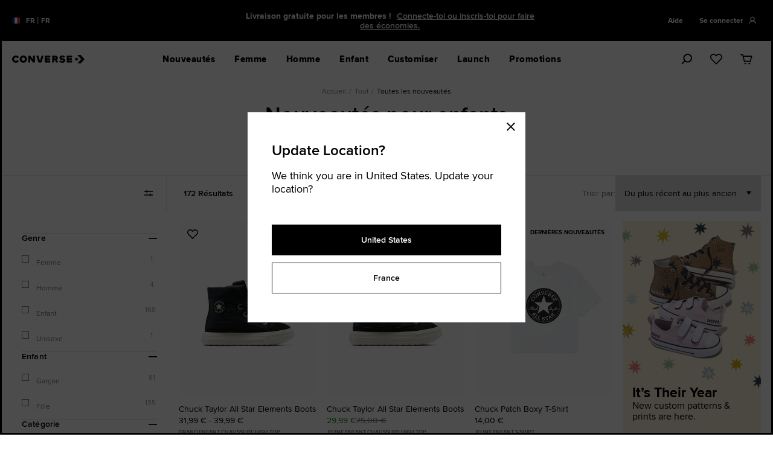

--- FILE ---
content_type: text/css
request_url: https://www.converse.com/on/demandware.static/Sites-converse-eu-west-2-Site/-/fr_FR/v1769490277530/css/plp-main.css
body_size: 8068
content:
.plp__seo-popular-search{margin-bottom:4rem}.plp__seo-copy{width:100%;text-align:left}.popular-searches__nav-item{padding-bottom:.625rem}.popular-searches__nav-title{margin-bottom:.9375rem}.size-guide__icon,.variations__details-container{display:none}@media(max-width:47.9375rem){.plp__seo-copy{text-align:center;padding-bottom:1.25rem}.plp__popular-searches{padding-top:.9375rem;border-top:.125rem solid #e5e5e5}}.plp-content{--filter-nav-bottom:0;--filter-nav-height:100%}.plp-actions-search-result-content{width:100%;-webkit-box-flex:1;-webkit-flex-grow:1;-ms-flex-positive:1;flex-grow:1;-webkit-transition-property:opacity,visibility;transition-property:opacity,visibility}.plp-actions-search-result-content:not(.set--content-change){-webkit-transition-delay:213ms;transition-delay:213ms;-webkit-transition-duration:.32s;transition-duration:.32s;-webkit-transition-timing-function:ease-out;transition-timing-function:ease-out}@media(min-width:48rem){.plp-actions-search-result-content:not(.set--content-change){margin-top:1rem}#wrapper.set-overlay .plp-actions-search-result-content:not(.set--content-change){z-index:-1}}.plp-content--sticky .plp-refinements-container.set--refinements-active+.plp-actions-search-result-content:not(.set--content-change){padding-left:17.25rem}.plp-actions-search-result-content.set--content-change{-webkit-transition-duration:213ms;transition-duration:213ms;-webkit-transition-timing-function:ease-in;transition-timing-function:ease-in;opacity:0;visibility:hidden}.plp-actions-search-result-content__lead-in{font-size:.75rem}@media screen and (min-width:47.9375rem){.plp-actions-search-result-content__lead-in{font-size:calc(.18016rem + 1.18871vw)}}@media screen and (min-width:90rem){.plp-actions-search-result-content__lead-in{font-size:1.25rem}}.refinement-swatches__adultsmcidsize:not(.refinement-swatches__primary-filter):not(.refinement-swatches__top-filter),.refinement-swatches__cut:not(.refinement-swatches__primary-filter):not(.refinement-swatches__top-filter),.refinement-swatches__kidsmcidsize:not(.refinement-swatches__primary-filter):not(.refinement-swatches__top-filter),.refinement-swatches__mcidsize:not(.refinement-swatches__primary-filter):not(.refinement-swatches__top-filter),.refinement-swatches__mensmcidsize:not(.refinement-swatches__primary-filter):not(.refinement-swatches__top-filter),.refinement-swatches__size:not(.refinement-swatches__primary-filter):not(.refinement-swatches__top-filter),.refinement-swatches__style:not(.refinement-swatches__primary-filter):not(.refinement-swatches__top-filter),.refinement-swatches__width:not(.refinement-swatches__primary-filter):not(.refinement-swatches__top-filter),.refinement-swatches__womensmcidsize:not(.refinement-swatches__primary-filter):not(.refinement-swatches__top-filter){border-bottom:.0625rem solid #e5e5e5;border-left:.0625rem solid #e5e5e5;border-right:.0625rem solid #e5e5e5;overflow:hidden}.refinement-swatches__top-filter{display:-webkit-box;display:-webkit-flex;display:-ms-flexbox;display:flex;overflow:scroll;white-space:nowrap;border:none;margin:auto;list-style:none;-webkit-box-pack:start;-webkit-justify-content:flex-start;-ms-flex-pack:start;justify-content:flex-start}.refinement-swatches__top-filter.refinement-swatches__top-filter--centered{-webkit-box-pack:center;-webkit-justify-content:center;-ms-flex-pack:center;justify-content:center}.refinement-swatches .swatch--color{-webkit-box-flex:0;-webkit-flex:0 0 1.5rem;-ms-flex:0 0 1.5rem;flex:0 0 1.5rem;width:1.5rem;height:1.5rem}.swatch--cut,.swatch--style,.swatch--variation-width{padding:.625rem}.swatch--cut:not(.refinement-swatch__top-filter),.swatch--style:not(.refinement-swatch__top-filter),.swatch--variation-width:not(.refinement-swatch__top-filter){-webkit-box-flex:1;-webkit-flex:1 0 0;-ms-flex:1 0 0px;flex:1 0 0;min-width:50%}.swatch--cut:not(.refinement-swatch__top-filter):nth-child(2n),.swatch--style:not(.refinement-swatch__top-filter):nth-child(2n),.swatch--variation-width:not(.refinement-swatch__top-filter):nth-child(2n){border-right:0}.refinement-swatch__top-filter{border-radius:3.75rem;border:.0625rem solid #e5e5e5;font-size:.875rem;font-weight:600;line-height:120%;min-height:unset}@media(min-width:48rem){.refinement-swatch__top-filter{font-size:1rem;margin:.1875rem}.refinement-swatch__top-filter:not(.selected):hover{outline:.0625rem solid #000;border-color:#000;color:#000!important}.refinement-swatch__top-filter:not(.selected):hover:focus{outline:.125rem solid #000;border:0;line-height:calc(120% - .25rem);margin:.375rem .25rem .1875rem}}.refinement-swatch__top-filter:not(:last-child){margin-right:1rem}.refinement-swatch__top-filter.selected{border:none}.swatch-value--colorfamily{opacity:0;visibility:hidden;text-indent:-999px}.plp-actions__toggle-refine{position:relative;width:-webkit-fit-content;width:-moz-fit-content;width:fit-content}.plp-actions__toggle-refine .icon--icons-filters{margin-left:auto;-webkit-align-self:center;-ms-flex-item-align:center;align-self:center}.filter-carousel{white-space:nowrap}.filter-carousel__item{display:inline-block}.plp-refinements-container{overflow:hidden}@media(min-width:48rem){.plp-refinements-container{padding-top:1.25rem;padding-bottom:2.5rem}.plp-refinements-container.set--refinements-active{height:var(--filter-nav-height);width:16.25rem;-webkit-box-flex:0;-webkit-flex:0 0 16.25rem;-ms-flex:0 0 16.25rem;flex:0 0 16.25rem;margin-right:1rem;opacity:1;visibility:inherit}.plp-refinements-container.set--refinements-active:hover{overflow-y:auto}.plp-refinements-container.set--refinements-active:hover::-webkit-scrollbar{-webkit-appearance:none;width:.4375rem}.plp-refinements-container.set--refinements-active:hover::-webkit-scrollbar-thumb{border-radius:.25rem;background-color:rgba(0,0,0,.5);-webkit-box-shadow:0 0 .0625rem hsla(0,0%,100%,.5)}.plp-refinements-container.set--refinements-active{-webkit-transition:opacity 426ms cubic-bezier(.4,.9,.3,1) 213ms,visibility 426ms cubic-bezier(.4,.9,.3,1) 213ms,-webkit-flex-basis 426ms cubic-bezier(.4,.9,.3,1),-webkit-flex-basis 426ms cubic-bezier(.4,.9,.3,1);transition:opacity 426ms cubic-bezier(.4,.9,.3,1) 213ms,visibility 426ms cubic-bezier(.4,.9,.3,1) 213ms,-webkit-flex-basis 426ms cubic-bezier(.4,.9,.3,1),-webkit-flex-basis 426ms cubic-bezier(.4,.9,.3,1);transition:opacity 426ms cubic-bezier(.4,.9,.3,1) 213ms,visibility 426ms cubic-bezier(.4,.9,.3,1) 213ms,flex-basis 426ms cubic-bezier(.4,.9,.3,1);transition:opacity 426ms cubic-bezier(.4,.9,.3,1) 213ms,visibility 426ms cubic-bezier(.4,.9,.3,1) 213ms,flex-basis 426ms cubic-bezier(.4,.9,.3,1),-webkit-flex-basis 426ms cubic-bezier(.4,.9,.3,1),-webkit-flex-basis 426ms cubic-bezier(.4,.9,.3,1),-ms-flex-preferred-size 426ms cubic-bezier(.4,.9,.3,1)}.plp-content--sticky .plp-refinements-container.set--refinements-active{position:fixed;height:unset;top:7.5rem;bottom:var(--filter-nav-bottom);z-index:1;background-color:#fff}#wrapper.set-overlay .plp-content--sticky .plp-refinements-container.set--refinements-active{z-index:0}.plp-refinements-container:not(.set--refinements-active){-webkit-box-flex:0;-webkit-flex:0 0 0;-ms-flex:0 0 0px;flex:0 0 0;width:0;opacity:0;visibility:hidden;-webkit-transition:opacity 426ms cubic-bezier(.4,.9,.3,1),visibility 426ms cubic-bezier(.4,.9,.3,1),-webkit-flex-basis 426ms cubic-bezier(.4,.9,.3,1),-webkit-flex-basis 426ms cubic-bezier(.4,.9,.3,1);transition:opacity 426ms cubic-bezier(.4,.9,.3,1),visibility 426ms cubic-bezier(.4,.9,.3,1),-webkit-flex-basis 426ms cubic-bezier(.4,.9,.3,1),-webkit-flex-basis 426ms cubic-bezier(.4,.9,.3,1);transition:opacity 426ms cubic-bezier(.4,.9,.3,1),visibility 426ms cubic-bezier(.4,.9,.3,1),flex-basis 426ms cubic-bezier(.4,.9,.3,1);transition:opacity 426ms cubic-bezier(.4,.9,.3,1),visibility 426ms cubic-bezier(.4,.9,.3,1),flex-basis 426ms cubic-bezier(.4,.9,.3,1),-webkit-flex-basis 426ms cubic-bezier(.4,.9,.3,1),-webkit-flex-basis 426ms cubic-bezier(.4,.9,.3,1),-ms-flex-preferred-size 426ms cubic-bezier(.4,.9,.3,1)}}.refinements{display:none;-webkit-box-orient:vertical;-webkit-box-direction:normal;-webkit-flex-direction:column;-ms-flex-direction:column;flex-direction:column;height:100%}@media(min-width:48rem){.refinements{width:14rem;margin-left:1rem}}.refinements--toggled{display:-webkit-box;display:-webkit-flex;display:-ms-flexbox;display:flex}@media(min-width:48rem){.refinements--toggled{display:block;margin-top:1rem}}.refinements__header{display:-webkit-box;display:-webkit-flex;display:-ms-flexbox;display:flex;-webkit-box-flex:1;-webkit-flex:1 0 3.25rem;-ms-flex:1 0 3.25rem;flex:1 0 3.25rem;-webkit-box-pack:justify;-webkit-justify-content:space-between;-ms-flex-pack:justify;justify-content:space-between;-webkit-box-align:center;-webkit-align-items:center;-ms-flex-align:center;align-items:center;max-height:3.25rem;border-bottom:.0625rem solid #e5e5e5;padding:1.03125rem 1.5rem}@media(min-width:48rem){.refinements__header{display:none}}.refinements__header-text{font-size:1.375rem;font-weight:700;line-height:1.31;letter-spacing:.01375rem}.refinements__buttons{display:-webkit-box;display:-webkit-flex;display:-ms-flexbox;display:flex;-webkit-box-flex:1;-webkit-flex:1 0 5.5rem;-ms-flex:1 0 5.5rem;flex:1 0 5.5rem;-webkit-box-orient:horizontal;-webkit-box-direction:normal;-webkit-flex-direction:row;-ms-flex-direction:row;flex-direction:row;max-height:5.5rem;padding:1rem;border-top:.0625rem solid #e5e5e5}@media(min-width:48rem){.refinements__buttons{display:none}}.refinements__button{display:-webkit-box;display:-webkit-flex;display:-ms-flexbox;display:flex;-webkit-box-pack:center;-webkit-justify-content:center;-ms-flex-pack:center;justify-content:center;-webkit-box-align:center;-webkit-align-items:center;-ms-flex-align:center;align-items:center;height:3.5rem;font-size:1rem;width:100%;text-wrap:balance}.refinements__group{-webkit-box-flex:1;-webkit-flex:1 1 auto;-ms-flex:1 1 auto;flex:1 1 auto;overflow:auto;-webkit-overflow-scrolling:touch}@media(min-width:48rem){.refinements__group{border-top:.0625rem solid var(--mercury)}}.refinements .toggle-box__content{padding:.75rem 0 0;max-height:unset}@media(min-width:48rem){.refinements .toggle-box__content{padding-block:0 .625rem}}.refinements .toggle-box__content>*{opacity:1;visibility:visible}.refinement{display:-webkit-box;display:-webkit-flex;display:-ms-flexbox;display:flex;-webkit-box-pack:justify;-webkit-justify-content:space-between;-ms-flex-pack:justify;justify-content:space-between;-webkit-box-orient:vertical;-webkit-box-direction:normal;-webkit-flex-direction:column;-ms-flex-direction:column;flex-direction:column;margin:0 1rem;padding:.875rem .5rem;-webkit-tap-highlight-color:rgba(0,0,0,0)}.gridwall__filter-bar .refinement,.gridwall__filter-image-bar .refinement{display:block;margin:unset;padding:unset}@media(min-width:48rem){.refinement{margin:0;padding:0}}.refinement:not(:has(*)){display:none}.refinement-header{font-size:1rem;font-weight:600;line-height:1.375;letter-spacing:.01rem;text-wrap:wrap;text-wrap:balance;padding-right:1.5rem}@media(min-width:48rem){.refinement-header{font-size:.875rem;line-height:1.14}}.refinement-list{list-style-type:none;margin:0;padding:0}@media(min-width:48rem){.refinement-list{margin-right:.125rem}.refinement-list .refinement-list{margin-right:0}}.refinement-list-item{position:relative}.refinement-list-item:first-child:not(.refinement-level-2){margin-top:0}.refinement-list-item:last-child,.refinement-list-item:only-child{margin-bottom:0}.refinement-list-item__show-more{display:none}.refinement-list-item>.refinement-list{margin-left:1.625rem}@media(min-width:48rem){.refinement-list-item>.refinement-list{margin-left:1.25rem}}.refinement-list-item .field__label{color:currentColor}.refinement-list-item .field__label:before{height:1rem;width:1rem;top:.8125rem}@media(min-width:48rem){.refinement-list-item .field__label:before{height:.75rem;width:.75rem;top:.5625rem}}.refinement-list-item .field__label:after{top:.9375rem;left:.25rem;-webkit-transform:scale(1.3);transform:scale(1.3)}@media(min-width:48rem){.refinement-list-item .field__label:after{top:.625rem;left:.125rem;-webkit-transform:scale(1);transform:scale(1)}}.refinement-list-item__count{color:#9b9b9b;font-family:proxima nova,proxima-nova,Helvetica,Arial,sans-serif;display:block;float:right;text-align:center;min-width:.875rem;position:absolute;right:0;top:.875rem}@media(min-width:48rem){.refinement-list-item__count{font-size:.75rem;top:.5rem}}.refinement__link{display:block;cursor:pointer;width:100%;font-size:.875rem;line-height:1.31;padding:.75rem 1.5rem;text-wrap:balance;z-index:1}@media(min-width:48rem){.refinement__link{font-size:.75rem;line-height:1.57;padding-block:.375rem}}.refinement .plp-refinements__selections{font-size:.875rem;font-weight:400;line-height:1.31;letter-spacing:.00875rem;color:#757575}@media(min-width:48rem){.refinement .plp-refinements__selections{display:none}}.refinement .plp-refinements__selections.category-refinement-selection ul{display:block;padding-left:0}.refinement .plp-refinements__selections.category-refinement-selection li{display:inline-block}.refinement .plp-refinements__selections.category-refinement-selection li:not(:last-child):after{content:"/";display:inline-block;padding-inline:.5rem}.refinement-swatches{margin-block:.75rem .625rem}.refinement .swatch:not(.refinement-swatch__top-filter){font-size:.875rem}@media(min-width:48rem){.refinement .swatch:not(.refinement-swatch__top-filter){font-size:.75rem}}@media(min-width:48rem){.refinement.sort-by{display:none}}.refinement.sort-by .toggle-box__label{padding:0;min-height:unset}.refinement.sort-by .toggle-box__label:after{background-image:url("data:image/svg+xml;charset=utf8,%3Csvg role='img' xmlns='http://www.w3.org/2000/svg'  viewBox='0 0 23 39'%3E%3Cpath fill='%23000' d='M19.275 38.55L0 19.275 19.275 0 22.8 3.55 7.075 19.275 22.8 35z' /%3E%3C/svg%3E");-webkit-transform:rotate(-90deg);transform:rotate(-90deg)}.refinement.sort-by .toggle-box__label.toggle--active:after{-webkit-transform:rotate(90deg);transform:rotate(90deg);padding-bottom:0}.refinement.sort-by .toggle-box__content{height:0;padding-block:0}.refinement.sort-by .toggle-box__content.toggle--active{height:unset;padding-top:.75rem}.refinement.sort-by .refinement__link{position:relative;color:#757575}.refinement.sort-by .refinement__link:before{content:"";display:block;height:1rem;width:1rem;border:.0625rem solid #9b9b9b;border-radius:100%;position:absolute;top:.8125rem;left:0}.refinement.sort-by .refinement__link.set--checked{color:#000}.refinement.sort-by .refinement__link.set--checked:after{content:"";display:block;height:.5rem;width:.5rem;background-color:#000;border-radius:100%;position:absolute;top:1.0625rem;left:.25rem}.refinement__show-more-btn{display:-webkit-box;display:-webkit-flex;display:-ms-flexbox;display:flex;-webkit-box-align:center;-webkit-align-items:center;-ms-flex-align:center;align-items:center;gap:.25rem;color:#757575;padding:.75rem 1.25rem .75rem .5rem;margin-left:-.5rem}.refinement__show-more-btn:before{content:"";height:.5625rem;width:.5625rem;background-image:url("data:image/svg+xml;charset=utf8,%3Csvg role='img' xmlns='http://www.w3.org/2000/svg'  viewBox='0 0 40 40'%3E%3Cpath fill='%23757575' d='M40 17.857H22.143V0h-4.286v17.857H0v4.286h17.857V40h4.286V22.143H40z' /%3E%3C/svg%3E");background-repeat:no-repeat;background-position:50%;margin-top:.0625rem}@media(min-width:48rem){.refinement__show-more-btn{font-size:.75rem}}.refinement__show-more-label{display:block;border-bottom:.0625rem solid #757575}.refinement__show-less-label{display:none;border-bottom:.0625rem solid #757575}.refinement.refinement__show-more .refinement-list-item__show-more{display:list-item;padding-block:unset}.refinement.refinement__show-more .refinement__show-more-btn:before{background-image:url("data:image/svg+xml;charset=utf8,%3Csvg role='img' xmlns='http://www.w3.org/2000/svg'  viewBox='0 0 40 5'%3E%3Cpath fill='%23757575' d='M0 0h40v4.5H0z' /%3E%3C/svg%3E")}.refinement.refinement__show-more .refinement__show-more-label{display:none}.refinement.refinement__show-more .refinement__show-less-label{display:block}.plp-refinements__details .toggle-box__label{padding:0;min-height:unset}@media(min-width:48rem){.plp-refinements__details .toggle-box__label{padding-block:1rem}}.plp-refinements__details .toggle-box__label:after{position:absolute;top:0;bottom:0;right:0;margin:auto;width:.875rem;height:.875rem;background-image:url("data:image/svg+xml;charset=utf8,%3Csvg role='img' xmlns='http://www.w3.org/2000/svg'  viewBox='0 0 23 39'%3E%3Cpath fill='%23000' d='M19.275 38.55L0 19.275 19.275 0 22.8 3.55 7.075 19.275 22.8 35z' /%3E%3C/svg%3E");background-position:50%;background-repeat:no-repeat;-webkit-transform:rotate(-90deg);transform:rotate(-90deg);content:""}@media(min-width:48rem){.plp-refinements__details .toggle-box__label:after{background-image:url("data:image/svg+xml;charset=utf8,%3Csvg role='img' xmlns='http://www.w3.org/2000/svg'  viewBox='0 0 40 40'%3E%3Cpath fill='%23000' d='M40 17.857H22.143V0h-4.286v17.857H0v4.286h17.857V40h4.286V22.143H40z' /%3E%3C/svg%3E");-webkit-transform:rotate(90deg);transform:rotate(90deg)}}.plp-refinements__details[open] .toggle-box__label:after{background-image:url("data:image/svg+xml;charset=utf8,%3Csvg role='img' xmlns='http://www.w3.org/2000/svg'  viewBox='0 0 23 39'%3E%3Cpath fill='%23000' d='M19.275 38.55L0 19.275 19.275 0 22.8 3.55 7.075 19.275 22.8 35z' /%3E%3C/svg%3E");-webkit-transform:rotate(90deg);transform:rotate(90deg)}@media(min-width:48rem){.plp-refinements__details[open] .toggle-box__label:after{background-image:url("data:image/svg+xml;charset=utf8,%3Csvg role='img' xmlns='http://www.w3.org/2000/svg'  viewBox='0 0 40 5'%3E%3Cpath fill='%23000' d='M0 0h40v4.5H0z' /%3E%3C/svg%3E");-webkit-transform:rotate(0);transform:rotate(0)}}.plp-refinements__details[open] .plp-refinements__selections{display:none}@media(max-width:47.9375rem){.toggle-box__label:after{right:0}.plp-actions-search-result-content__lead-in-container{position:relative;padding-top:1.3125rem;padding-bottom:1rem;margin-bottom:1.5625rem}.plp-actions-search-result-content__lead-in-container:after,.plp-actions-search-result-content__lead-in-container:before{content:"";position:absolute;left:0;height:.0625rem;width:100vw;margin-left:-1rem;background-color:#e5e5e5}.plp-actions-search-result-content__lead-in-container:before{top:0}.plp-actions-search-result-content__lead-in-container:after{bottom:0}.plp-actions__toggle-refine .icon--icons-filters{margin-left:1rem;margin-right:.5rem}.plp-actions__toggle-refine{height:auto;padding:.75rem 0;-webkit-align-self:stretch;-ms-flex-item-align:stretch;align-self:stretch;-webkit-box-pack:center;-webkit-justify-content:center;-ms-flex-pack:center;justify-content:center}.fixit--active .plp-actions__toggle-refine{margin:1rem 0}.plp-actions__toggle-refine-cross-container{margin-left:auto;margin-right:auto}.plp-actions__toggle-refine__text{cursor:pointer}.plp-actions__toggle-refine__text--refine{position:absolute;right:-3.5rem}.gridwall__filter-bar{height:2.1875rem;margin-bottom:1rem;scroll-margin-top:5.0625rem}.refinement-swatches__top-filter{display:-webkit-box;display:-webkit-flex;display:-ms-flexbox;display:flex;width:calc(100% + 2rem);padding:0 0 0 1rem;position:relative;right:1rem}.refinement-swatches__top-filter:after{content:"";display:block;width:1rem;height:1rem;padding-right:1rem}.refinement-swatch__top-filter{min-width:3.75rem;min-height:2rem;padding:.5rem 1.5rem}.filter-carousel__item,.refinement-swatch__top-filter:not(:last-child){margin-right:.5rem}.filter-carousel__item:last-of-type{margin-right:0}.plp-refinements__colorfamily{display:-webkit-box;display:-webkit-flex;display:-ms-flexbox;display:flex}.plp-refinements__colorfamily .swatch--color__list{width:.8125rem;height:.8125rem;border-radius:50%;-webkit-box-flex:0;-webkit-flex:0 0 .825rem;-ms-flex:0 0 .825rem;flex:0 0 .825rem}.plp-refinements__colorfamily .swatch--color__list:not(:last-child){margin-right:.5rem}.refinement-swatches .swatch--color{-webkit-box-flex:0;-webkit-flex:0 0 2rem;-ms-flex:0 0 2rem;flex:0 0 2rem;width:2rem;height:2rem}}@media(min-width:48rem){.plp-actions-search-result-content__lead-in-container{padding-top:1.1875rem;padding-bottom:1rem;margin-bottom:1rem}.plp-actions__container .icon--icons-filters{margin-right:1.4rem}.plp-actions__container:not(.set--refinements-active) .icon--icons-filters{margin-right:1.25rem}.plp-actions__toggle-refine{width:16rem;height:auto;overflow:hidden;-webkit-box-align:end;-webkit-align-items:flex-end;-ms-flex-align:end;align-items:flex-end;-webkit-align-self:stretch;-ms-flex-item-align:stretch;align-self:stretch;-webkit-flex-shrink:0;-ms-flex-negative:0;flex-shrink:0;-webkit-flex-basis:16rem;-ms-flex-preferred-size:16rem;flex-basis:16rem;border-right:.0625rem solid #e5e5e5;-webkit-transition:width 426ms cubic-bezier(.4,.9,.3,1),-webkit-flex-basis 426ms cubic-bezier(.4,.9,.3,1),-webkit-flex-basis 426ms cubic-bezier(.4,.9,.3,1);transition:width 426ms cubic-bezier(.4,.9,.3,1),-webkit-flex-basis 426ms cubic-bezier(.4,.9,.3,1),-webkit-flex-basis 426ms cubic-bezier(.4,.9,.3,1);transition:flex-basis 426ms cubic-bezier(.4,.9,.3,1),width 426ms cubic-bezier(.4,.9,.3,1);transition:flex-basis 426ms cubic-bezier(.4,.9,.3,1),width 426ms cubic-bezier(.4,.9,.3,1),-webkit-flex-basis 426ms cubic-bezier(.4,.9,.3,1),-webkit-flex-basis 426ms cubic-bezier(.4,.9,.3,1),-ms-flex-preferred-size 426ms cubic-bezier(.4,.9,.3,1)}.plp-actions__toggle-refine:not(.set--refinements-active){width:auto;-webkit-flex-basis:auto;-ms-flex-preferred-size:auto;flex-basis:auto;-webkit-box-orient:horizontal;-webkit-box-direction:reverse;-webkit-flex-direction:row-reverse;-ms-flex-direction:row-reverse;flex-direction:row-reverse}.plp-actions__toggle-refine:not(.set--refinements-active) .plp-actions__toggle-refine__text{left:0;margin-right:1rem;position:relative}.plp-actions__toggle-refine-cross-container{margin-left:auto}.plp-actions__toggle-refine-cross{margin:.21875rem 1.25rem .21875rem auto}.plp-actions__toggle-refine__text{color:#757575;white-space:nowrap;display:block;height:.875rem;position:absolute;left:1rem;top:0;bottom:0;margin:auto;-webkit-transition:opacity 426ms cubic-bezier(.4,.9,.3,1);transition:opacity 426ms cubic-bezier(.4,.9,.3,1)}.gridwall__filter-bar{height:3.0625rem;margin-bottom:var(--filter-pill-bottom-margin)}.refinement-swatch__top-filter{width:-webkit-fit-content;width:-moz-fit-content;width:fit-content;padding:.625rem 1.5rem;min-width:6rem}.filter-carousel__item{margin-right:1rem}}.gridwall__filter-image-bar{--image-bar-fgcolor:var(--black);--image-bar-bgcolor:var(--white);--image-bar-fgcolor5:rgba(0,0,0,0.05);--image-bar-fgcolor50:rgba(0,0,0,0.5);--image-bar-bgcolor50:hsla(0,0%,100%,0.5);display:none;position:relative;margin:-.5rem -1rem 0;scroll-margin-top:4.75rem}.theme--black .gridwall__filter-image-bar{--image-bar-fgcolor:var(--white);--image-bar-bgcolor:var(--black);--image-bar-fgcolor5:hsla(0,0%,100%,0.5);--image-bar-fgcolor50:hsla(0,0%,100%,0.5);--image-bar-bgcolor50:rgba(0,0,0,0.5)}.gridwall__filter-image-bar[data-initialized]{display:block}@media(min-width:48rem){.gridwall__filter-image-bar{margin:0 0 1rem}}.gridwall__filter-image-bar .refinement-swatches__primary-filter{display:-webkit-box;display:-webkit-flex;display:-ms-flexbox;display:flex;position:relative;margin-bottom:.5rem;padding:.1875rem 0 .5rem 1rem;overflow-x:auto;-ms-scroll-snap-type:x mandatory;scroll-snap-type:x mandatory;scroll-padding-inline:1rem;z-index:1}.gridwall__filter-image-bar .refinement-swatches__primary-filter--no-scroll{-webkit-box-pack:center;-webkit-justify-content:center;-ms-flex-pack:center;justify-content:center;padding-bottom:.1875rem}.gridwall__filter-image-bar .refinement-swatches__primary-filter::-webkit-scrollbar{-webkit-appearance:none;height:.1875rem}@media(min-width:48rem){.gridwall__filter-image-bar .refinement-swatches__primary-filter::-webkit-scrollbar{height:.25rem}}.gridwall__filter-image-bar .refinement-swatches__primary-filter::-webkit-scrollbar-thumb{border-radius:.25rem;background-color:var(--image-bar-fgcolor50);-webkit-box-shadow:0 0 .0625rem var(--image-bar-bgcolor50)}@media(min-width:48rem){.gridwall__filter-image-bar .refinement-swatches__primary-filter{padding-left:0;padding-bottom:.8125rem;scroll-padding-inline:unset}}.gridwall__filter-image-bar .filter-carousel__item{scroll-snap-align:start;margin:0 .125rem 0 0}@media(min-width:48rem){.gridwall__filter-image-bar .filter-carousel__item{margin-right:.875rem}}.gridwall__filter-image-bar .filter-carousel__item:last-child{margin-right:0}.gridwall__filter-image-bar .refinement-swatch__top-filter{display:-webkit-box;display:-webkit-flex;display:-ms-flexbox;display:flex;-webkit-box-orient:vertical;-webkit-box-direction:normal;-webkit-flex-direction:column;-ms-flex-direction:column;flex-direction:column;-webkit-box-pack:start;-webkit-justify-content:flex-start;-ms-flex-pack:start;justify-content:flex-start;border:.1875rem solid transparent;border-radius:unset;height:100%;margin:0;padding:0 0 3.125rem;overflow:hidden}@media(min-width:48rem){.gridwall__filter-image-bar .refinement-swatch__top-filter{padding-bottom:3.25rem}}.gridwall__filter-image-bar .refinement-swatch__top-filter__desc{display:-webkit-box;display:-webkit-flex;display:-ms-flexbox;display:flex;-webkit-box-orient:vertical;-webkit-box-direction:normal;-webkit-flex-direction:column;-ms-flex-direction:column;flex-direction:column;-webkit-box-pack:start;-webkit-justify-content:flex-start;-ms-flex-pack:start;justify-content:flex-start;-webkit-box-align:center;-webkit-align-items:center;-ms-flex-align:center;align-items:center;gap:.25rem;position:absolute;left:0;right:0;top:7.5rem;height:3.25rem;padding:.5rem .375rem;color:var(--image-bar-fgcolor);background-color:var(--image-bar-bgcolor);font-size:var(--fontsizenano);line-height:var(--fontlineheightsmall);font-weight:var(--fontweightbold);text-align:center;z-index:2;-webkit-transition:top var(--transition-speed-fast) var(--transition-ease-bezier);transition:top var(--transition-speed-fast) var(--transition-ease-bezier)}@media(min-width:48rem){.gridwall__filter-image-bar .refinement-swatch__top-filter__desc{top:10.625rem;padding:.5rem;font-size:var(--fontsizemicro);line-height:var(--fontlineheightsmall)}}.gridwall__filter-image-bar .refinement-swatch__top-filter__desc-title--has-html{font-weight:var(--fontweightnormal)}.gridwall__filter-image-bar .refinement-swatch__top-filter__desc-title--mobile{display:block}@media(min-width:48rem){.gridwall__filter-image-bar .refinement-swatch__top-filter__desc-title--mobile{display:none}}.gridwall__filter-image-bar .refinement-swatch__top-filter__desc-title--desktop{display:none}@media(min-width:48rem){.gridwall__filter-image-bar .refinement-swatch__top-filter__desc-title--desktop{display:block}}.gridwall__filter-image-bar .refinement-swatch__top-filter__desc-text{font-weight:var(--fontweightnormal);margin-top:.25rem;overflow:hidden}.gridwall__filter-image-bar .refinement-swatch__top-filter__desc-text-desktop{display:none;font-size:var(--fontsizebase);line-height:var(--fontlineheightreducelightlymedium);max-height:5rem}@media(min-width:48rem){.gridwall__filter-image-bar .refinement-swatch__top-filter__desc-text-desktop{display:block}}.gridwall__filter-image-bar .refinement-swatch__top-filter__desc-text-mobile{display:block;font-size:var(--fontsizenano);line-height:var(--fontlineheightreducenormal);max-height:2.75rem}@media(min-width:48rem){.gridwall__filter-image-bar .refinement-swatch__top-filter__desc-text-mobile{display:none}}.gridwall__filter-image-bar .refinement-swatch__top-filter--has-desc{padding-bottom:unset}.gridwall__filter-image-bar .refinement-swatch__top-filter--has-desc .refinement-swatch__top-filter__desc{position:relative;inset:unset;gap:unset;height:unset}@media(min-width:48rem){.gridwall__filter-image-bar .refinement-swatch__top-filter--has-desc .refinement-swatch__top-filter__desc{max-width:10.625rem}}.gridwall__filter-image-bar .refinement-swatch__top-filter p{display:none;font-size:var(--fontsizebase);font-weight:var(--fontweightnormal);line-height:var(--fontlineheightnormal)}.gridwall__filter-image-bar .refinement-swatch__top-filter:after{content:"";display:block;position:absolute;inset:0;background-color:var(--image-bar-fgcolor);z-index:1;opacity:0;-webkit-transition:opacity var(--transition-speed-normal) var(--transition-ease-bezier);transition:opacity var(--transition-speed-normal) var(--transition-ease-bezier)}.gridwall__filter-image-bar .refinement-swatch__top-filter.selected{color:var(--image-bar-fgcolor);background-color:transparent;border-color:var(--image-bar-fgcolor)}@media(min-width:48rem){.gridwall__filter-image-bar .refinement-swatch__top-filter[data-has-hover-text=false]:hover:not(.selected),.gridwall__filter-image-bar .refinement-swatch__top-filter[data-has-hover-text=true]:hover{outline:none;border-color:transparent}.gridwall__filter-image-bar .refinement-swatch__top-filter[data-has-hover-text=true]:hover.selected{border-color:var(--image-bar-fgcolor)}.gridwall__filter-image-bar .refinement-swatch__top-filter[data-has-hover-text=true]:hover:after{opacity:.5}.gridwall__filter-image-bar .refinement-swatch__top-filter[data-has-hover-text=true]:hover .refinement-swatch__top-filter__desc{top:3.25rem;-webkit-box-pack:start;-webkit-justify-content:flex-start;-ms-flex-pack:start;justify-content:flex-start;height:100%}.gridwall__filter-image-bar .refinement-swatch__top-filter[data-has-hover-text=true]:hover p{display:block}}.gridwall__filter-image-bar .refinement-swatch__top-filter img{width:7.5rem;height:7.5rem;min-width:7.5rem;-o-object-fit:cover;object-fit:cover}@media(min-width:48rem){.gridwall__filter-image-bar .refinement-swatch__top-filter img{width:10.625rem;height:10.625rem;min-width:10.625rem}}.gridwall__filter-image-bar__button{display:none;position:absolute;top:3.75rem;height:2.5rem;width:2.5rem;border-radius:100%;background-color:var(--image-bar-bgcolor);background-image:url("data:image/svg+xml;charset=utf8,%3Csvg role='img' xmlns='http://www.w3.org/2000/svg'  viewBox='0 0 41 41' fill='none'%3E%3Cpath fill-rule='evenodd' clip-rule='evenodd' d='M16.6211 13.3089L17.9163 11.9902L26.3354 20.5617L17.9163 29.1331L16.6211 27.8144L23.7449 20.5617L16.6211 13.3089Z' fill='%23757575'/%3E%3C/svg%3E");background-position:50%;background-repeat:no-repeat;-webkit-box-shadow:.125rem .125rem .625rem var(--image-bar-fgcolor5);box-shadow:.125rem .125rem .625rem var(--image-bar-fgcolor5);-webkit-transition:background-color var(--transition-speed-fast) var(--transition-ease-default);transition:background-color var(--transition-speed-fast) var(--transition-ease-default);z-index:2}@media(min-width:48rem){.gridwall__filter-image-bar__button{top:5.3125rem}}.gridwall__filter-image-bar__button:focus,.gridwall__filter-image-bar__button:hover{background-color:var(--color-neutral-grey-4);background-image:url("data:image/svg+xml;charset=utf8,%3Csvg role='img' xmlns='http://www.w3.org/2000/svg'  viewBox='0 0 41 41' fill='none'%3E%3Cpath fill-rule='evenodd' clip-rule='evenodd' d='M16.6211 13.3089L17.9163 11.9902L26.3354 20.5617L17.9163 29.1331L16.6211 27.8144L23.7449 20.5617L16.6211 13.3089Z' fill='%23FFF'/%3E%3C/svg%3E")}.gridwall__filter-image-bar__button:disabled{display:none!important}@media(min-width:48rem){.gridwall__filter-image-bar[data-initialized] .gridwall__filter-image-bar__button{display:block}}.gridwall__filter-image-bar__prev-button{left:1.5rem;-webkit-transform:translateY(-50%) rotate(180deg);transform:translateY(-50%) rotate(180deg)}.gridwall__filter-image-bar__next-button{right:1.5rem;-webkit-transform:translateY(-50%);transform:translateY(-50%)}.plp-grid__item{margin-bottom:1rem;position:relative}[data-grid-view=large] .plp-grid{-webkit-box-flex:1;-webkit-flex-grow:1;-ms-flex-positive:1;flex-grow:1}[data-grid-view=large] .plp-grid__item{-webkit-flex-basis:100%;-ms-flex-preferred-size:100%;flex-basis:100%;max-width:100%}[data-grid-view=compact] .product-tile__img-container--large-view-only,[data-grid-view=large] .product-tile__img-container--grid-view-only{visibility:hidden;display:none}[data-grid-view=compact] .plp-grid__item--double{-webkit-flex-basis:100%;-ms-flex-preferred-size:100%;flex-basis:100%;max-width:100%}@media(max-width:47.9375rem){[data-grid-view=compact] .plp-grid__item--single-sm{-webkit-flex-basis:50%;-ms-flex-preferred-size:50%;flex-basis:50%;max-width:50%}[data-grid-view=compact] .plp-grid__item--double-sm{-webkit-flex-basis:100%;-ms-flex-preferred-size:100%;flex-basis:100%;max-width:100%}.promo-tile{-webkit-flex-shrink:1;-ms-flex-negative:1;flex-shrink:1}}@media(min-width:30.0625rem){[data-grid-view=compact] .plp-grid__item{-webkit-flex-basis:50%;-ms-flex-preferred-size:50%;flex-basis:50%;max-width:50%}[data-grid-view=compact] .plp-grid__item--double{-webkit-flex-basis:100%;-ms-flex-preferred-size:100%;flex-basis:100%;max-width:100%}}@media(min-width:48rem){[data-grid-view=compact] .plp-grid__item,[data-grid-view=compact] .plp-grid__item--single-md{-webkit-flex-basis:33.3333333333%;-ms-flex-preferred-size:33.3333333333%;flex-basis:33.3333333333%;max-width:33.3333333333%}[data-grid-view=compact] .plp-grid__item--double,[data-grid-view=compact] .plp-grid__item--double-md{-webkit-flex-basis:66.6666666667%;-ms-flex-preferred-size:66.6666666667%;flex-basis:66.6666666667%;max-width:66.6666666667%}}@media(min-width:64.0625rem){[data-grid-view=compact] .plp-grid__item,[data-grid-view=compact] .plp-grid__item--single-md{-webkit-flex-basis:25%;-ms-flex-preferred-size:25%;flex-basis:25%;max-width:25%}[data-grid-view=compact-wide] .plp-grid__item,[data-grid-view=compact-wide] .plp-grid__item--single-md{-webkit-flex-basis:33.3333333333%;-ms-flex-preferred-size:33.3333333333%;flex-basis:33.3333333333%;max-width:33.3333333333%}[data-grid-view=compact] .plp-grid__item--double,[data-grid-view=compact] .plp-grid__item--double-md{-webkit-flex-basis:50%;-ms-flex-preferred-size:50%;flex-basis:50%;max-width:50%}}.plp-actions{margin-bottom:1rem;background-color:#fff}.plp-actions__count{white-space:nowrap}.plp-actions__toggle-container{opacity:0;-webkit-transition:opacity 426ms cubic-bezier(.4,.9,.3,1);transition:opacity 426ms cubic-bezier(.4,.9,.3,1)}.plp-actions__toggle--init .plp-actions__toggle-container{opacity:1}.grid-view-dropdown{padding-left:1.25rem;padding-right:1.25rem;border-left:.0625rem solid #e5e5e5;-webkit-align-self:stretch;-ms-flex-item-align:stretch;align-self:stretch}.field__label--grid-toggle{padding-right:1rem;color:#757575}.plp-actions__toggle-item{display:block}.plp-actions__toggle-item .plp-actions__toggle-item__icon{fill:#e5e5e5}.plp-actions__toggle-item.active .plp-actions__toggle-item__icon{fill:currentColor}.plp-actions__toggle-item__icon{width:100%;height:100%;-webkit-transition:fill 213ms cubic-bezier(.4,.9,.3,1);transition:fill 213ms cubic-bezier(.4,.9,.3,1)}.plp-actions__toggle-item:last-child{margin-left:.5625rem}@media(max-width:47.9375rem){.plp-refinements-container{position:fixed;z-index:1060;top:0;right:0;width:100%;height:100%;background-color:#fff;-webkit-transform:translateY(100vh);transform:translateY(100vh);-webkit-transition-property:-webkit-transform;transition-property:-webkit-transform;transition-property:transform;transition-property:transform, -webkit-transform}.plp-refinements-container.set--refinements-active{-webkit-transform:translateY(0);transform:translateY(0);-webkit-transition-timing-function:ease-out;transition-timing-function:ease-out;-webkit-transition-duration:213ms;transition-duration:213ms}.plp-refinements-container:not(.set--refinements-active){-webkit-transition-timing-function:ease-in;transition-timing-function:ease-in;-webkit-transition-duration:213ms;transition-duration:213ms}.plp-actions__container{margin-right:1rem;margin-left:1rem;-webkit-transition:margin 213ms cubic-bezier(.4,.9,.3,1),border 213ms cubic-bezier(.4,.9,.3,1);transition:margin 213ms cubic-bezier(.4,.9,.3,1),border 213ms cubic-bezier(.4,.9,.3,1)}.fixit--active .plp-actions__container{border-top:none;border-left:0;border-right:0;margin-left:1rem;margin-right:1rem}.plp-actions__count{color:#757575;margin-left:auto}.plp-actions__refinements-container{-webkit-flex-flow:nowrap;-ms-flex-flow:nowrap;flex-flow:nowrap;overflow:scroll;margin-bottom:.85rem}.plp-actions__refinements-close{color:#757575}.plp-actions__count-refinements{margin-right:1rem}}@media(min-width:48rem){.plp-actions{border-top:.0625rem solid #e5e5e5;border-bottom:.0625rem solid #e5e5e5;margin-bottom:0}#wrapper.set-overlay .plp-actions{z-index:0}.plp-actions__count{font-weight:600;margin-left:1.75rem;line-height:1rem}.plp-actions__refinements{margin-right:auto}.plp-actions__dropdown{border-left:.0625rem solid #e5e5e5;display:-webkit-box;display:-webkit-flex;display:-ms-flexbox;display:flex;-webkit-box-align:center;-webkit-align-items:center;-ms-flex-align:center;align-items:center;-webkit-align-self:stretch;-ms-flex-item-align:stretch;align-self:stretch}}@media(max-width:47.9375rem){.plp-actions__filter-btn{border-radius:2rem;border:.0625rem solid}.plp-actions__filter-btn:focus{outline:none}}.plp-actions-breadcrumb .breadcrumb-refinement{line-height:1rem;margin-top:.15rem;margin-bottom:.15rem}.plp-actions-breadcrumb .breadcrumb-refinement .swatch--color-label{color:#000;margin-right:.25rem}.plp-actions-breadcrumb .breadcrumb-refinement:not(.breadcrumb-refinement--close-all){margin-right:1.125rem}.plp-actions-breadcrumb .breadcrumb-refinement-name{margin-right:.3125rem}.plp-actions-breadcrumb .breadcrumb-refinement-value{position:relative;margin-right:.3125rem;font-weight:400}.plp-actions-breadcrumb .breadcrumb-refinement-value.refinement-value--iscustom{margin-right:0}.plp-actions-breadcrumb .breadcrumb-refinement-value.swatch--color{color:transparent;text-indent:-9999px;margin-top:0;margin-bottom:0}.plp-actions-breadcrumb .breadcrumb-refinement-value [class^=swatch-value]{display:block}.breadcrumb-refinement-wrap{margin-top:.15rem;margin-bottom:.15rem}.breadcrumb-refinement-wrap:not(:last-child){margin-right:.75rem}@media(max-width:47.9375rem){.plp-actions-breadcrumb{width:calc(100% + 2rem);padding-left:1rem;position:relative;right:1rem}.plp-actions-breadcrumb:after{content:"";display:block;width:1rem;height:1rem;padding-right:1rem}.plp-actions-breadcrumb{margin-bottom:1.5rem}.plp-actions-breadcrumb--empty{display:none}.breadcrumb-refinement{font-size:.875rem}.breadcrumb-refinement-name{white-space:nowrap;font-weight:700}.breadcrumb-refinement-wrap{width:-webkit-max-content;width:-moz-max-content;width:max-content}.plp-search-breadcrumb{font-size:.875rem;-webkit-box-pack:center;-webkit-justify-content:center;-ms-flex-pack:center;justify-content:center;margin-top:1.5rem;margin-bottom:.5rem}.plp-search-breadcrumb [data-display-name=Gender]{border:0;clip:rect(0 0 0 0);height:1px;margin:-1px;overflow:hidden;padding:0;position:absolute;width:1px}}@media(min-width:48rem){.plp-actions-breadcrumb{margin-left:1.75rem;margin-right:auto;padding-top:.25rem;padding-bottom:.25rem}.breadcrumb-refinement{-webkit-flex-wrap:wrap;-ms-flex-wrap:wrap;flex-wrap:wrap;font-size:.75rem}.plp-search-breadcrumb{-webkit-box-orient:vertical;-webkit-box-direction:normal;-webkit-flex-direction:column;-ms-flex-direction:column;flex-direction:column;margin-top:1rem;font-size:.75rem;margin-bottom:.75rem}.breadcrumb-refinement--close-all{margin-right:1.125rem}}.search-results-suggestions__heading{font-size:.75rem}@media screen and (min-width:47.9375rem){.search-results-suggestions__heading{font-size:calc(.18016rem + 1.18871vw)}}@media screen and (min-width:90rem){.search-results-suggestions__heading{font-size:1.25rem}}.search-results-suggestions__suggestions-list{list-style:none}.search-results-suggestions__view-all{text-decoration:underline}.search-results-suggestions__view-all:hover{text-decoration:none}@media(min-width:48rem){.search-results-suggestions{margin-bottom:3.5625rem}.search-results-suggestions__heading{font-weight:700;padding-top:.875rem;padding-bottom:2rem}.search-results-suggestions__suggestions-list{margin-bottom:22px}.search-results-suggestions__suggestions-single{margin-bottom:1rem}}@media(max-width:47.9375rem){.search-results-suggestions{padding-bottom:2rem}.search-results-suggestions__suggestions-list{margin-bottom:1.375rem}.search-results-suggestions__heading{position:relative;font-weight:600;margin-bottom:1.8125rem;padding-bottom:1rem;line-height:1.5em}.search-results-suggestions__heading:after{content:" ";height:.0625rem;background:#e5e5e5;position:absolute;width:100vw;bottom:0;left:-1rem}.search-results-suggestions__suggestions-single{margin-bottom:1.4375rem}}.plp-search-results-null__text-helper__state-message{font-size:1rem}@media screen and (min-width:47.9375rem){.plp-search-results-null__text-helper__state-message{font-size:calc(.71508rem + .59435vw)}}@media screen and (min-width:90rem){.plp-search-results-null__text-helper__state-message{font-size:1.25rem}}.plp-search-results-null__text-helper__state-message{padding-left:1rem;padding-right:1rem}.plp-search-results-null__text-helper__suggestion{font-size:.75rem}@media screen and (min-width:47.9375rem){.plp-search-results-null__text-helper__suggestion{font-size:calc(.60754rem + .29718vw)}}@media screen and (min-width:90rem){.plp-search-results-null__text-helper__suggestion{font-size:.875rem}}.plp-recommendations{position:relative}.plp-recommendations:before{content:" ";height:.0625rem;background:#e5e5e5;position:absolute;top:0;left:0}@media(min-width:48rem){.plp-search-results-null{padding-top:4.125rem;padding-bottom:8rem}.plp-search-results-null__search-form{-webkit-box-ordinal-group:3;-webkit-order:2;-ms-flex-order:2;order:2;width:50%;max-width:32.5rem;margin-top:3.75rem;margin-left:auto;margin-right:auto}.plp-search-results-null__text-helper{-webkit-box-ordinal-group:2;-webkit-order:1;-ms-flex-order:1;order:1}.plp-search-results-null__text-helper__heading{padding-bottom:.25rem}.plp-search-results-null__text-helper__state-message{padding-bottom:1.25rem}.plp-recommendations{padding-top:3.25rem;padding-bottom:2rem}.plp-recommendations:before{width:150vw;left:-50vw}.plp-recommendations__category-name{padding-bottom:4rem}.plp-recommendations{padding-top:8rem}}@media(max-width:47.9375rem){.plp-search-results-null__search-input{padding-top:.9rem}.plp-search-results-null__text-helper{padding-top:2rem;padding-bottom:2rem}.plp-search-results-null__text-helper__heading{padding-bottom:.75rem}.plp-search-results-null__text-helper__state-message{padding-left:4.3125rem;padding-right:4.3125rem}.plp-recommendations{padding-top:2rem;padding-bottom:2.5rem}.plp-recommendations:before{width:100%}.plp-recommendations__category-name{margin-bottom:1.5rem}}.gender-refinement-bar{padding-top:1.5rem;padding-bottom:1.25rem}.plp-segment__button-wrapper{margin-bottom:1rem}.plp-segment__button{min-width:11.25rem;max-width:18.75rem;font-size:1rem}.plp-segment__sub-title{line-height:1.375rem}.plp-segment__loader{z-index:990;position:relative}@media(min-width:48rem){.plp--segmented{margin-top:1rem}.plp-segment{margin-bottom:3rem}.plp-segment__title-wrapper{margin-bottom:1.9375rem;max-width:43.75rem}.plp-segment__title{font-size:1.875rem;line-height:1.14}.plp-segment__sub-title{font-size:1rem;margin-top:1rem}.plp-segment__button-wrapper{margin-top:2.5rem}}@media(max-width:47.9375rem){.plp--segmented{margin-top:.5rem}.plp-segment{margin-bottom:2rem}.plp-segment__title-wrapper{margin-bottom:1.5rem}.plp-segment__title{font-size:1.5rem;line-height:1}.plp-segment__sub-title{font-size:.875rem;margin-top:.5rem}.plp-segment__button-wrapper{margin-top:2rem}.plp-segment__button{max-width:21.4375rem}}.main-nav__container{--gridwall-heading-bottom-margin:2rem}.main-nav__container:has(.gridwall__filter-bar):not(:has(.gridwall__filter-image-bar)){--filter-pill-bottom-margin:2rem}.main-nav__container:not(:has(.gridwall__filter-bar)):has(.gridwall__filter-image-bar){--gridwall-heading-bottom-margin:1rem}.main-nav__container:has(.gridwall__filter-bar):has(.gridwall__filter-image-bar){--gridwall-heading-bottom-margin:1.5rem;--filter-pill-bottom-margin:1rem}.plp-wall-heading__container{margin:0 auto 1rem;max-width:46.5625rem}@media(min-width:48rem){.plp-wall-heading__container{margin-bottom:var(--gridwall-heading-bottom-margin)}}.plp-wall-heading__cta-arrow{height:.875rem;margin-right:.625rem}.plp-wall-heading__cta-link{line-height:1}.plp-wall-heading__title{font-weight:600}.plp-wall-heading__description:not(:last-child){margin-bottom:1.5rem}@media(min-width:48rem){.plp-wall-heading__title{font-size:2.25rem;line-height:2.5rem}.plp-wall-heading__title:not(:last-child){margin-bottom:.75rem}.plp-wall-heading__description{font-size:1.125rem;line-height:1.4rem}}@media(max-width:47.9375rem){.plp-wall-heading__title{font-size:1.5rem;line-height:1.5rem}.plp-wall-heading__title:not(:last-child){margin-bottom:1rem}.plp-wall-heading__description{font-size:1rem;line-height:1.375rem}}.slim-billboard{width:100%}.slim-billboard--border-bottom{border-bottom:.0625rem solid #e5e5e5}.slim-billboard__banner{position:relative;display:-webkit-box;display:-webkit-flex;display:-ms-flexbox;display:flex;width:100%;overflow:hidden}.slim-billboard__banner:not(.search__results-header) .slim-billboard__content__heading{font-size:3rem;letter-spacing:.025rem}@media(min-width:48rem){.slim-billboard__banner:not(.search__results-header) .slim-billboard__content__heading{white-space:nowrap}}@media(max-width:47.9375rem){.slim-billboard__banner:not(.search__results-header) .slim-billboard__content__heading{width:100%;white-space:wrap;text-align:left}}.slim-billboard__content{position:absolute;top:0;left:0;width:100%;height:100%;display:-webkit-box;display:-webkit-flex;display:-ms-flexbox;display:flex;-webkit-box-pack:center;-webkit-justify-content:center;-ms-flex-pack:center;justify-content:center;-webkit-box-align:center;-webkit-align-items:center;-ms-flex-align:center;align-items:center;-webkit-box-orient:vertical;-webkit-box-direction:normal;-webkit-flex-direction:column;-ms-flex-direction:column;flex-direction:column;text-align:center}.slim-billboard__content--left-align{text-align:left;-webkit-box-align:start;-webkit-align-items:start;-ms-flex-align:start;align-items:start}.slim-billboard__content--left-align .row{width:100%}.account-auth__header .slim-billboard__content{-webkit-box-align:normal;-webkit-align-items:normal;-ms-flex-align:normal;align-items:normal}.slim-billboard__content:not(.slim-billboard__content--left-align){padding-left:1.34375rem;padding-right:1.34375rem}.slim-billboard__content--fixed{margin-top:1.8125rem;margin-bottom:1.75rem;position:static}.slim-billboard__content__body{max-width:20.375rem;margin-top:.6em;padding-left:.5rem;padding-right:.5rem}.slim-billboard__content__body.set--large{max-width:29.625rem}.account-auth__header .slim-billboard__content__body{margin-top:0;max-width:100%}.account-auth__header .slim-billboard__content__body p{max-width:20.375rem;margin:0 auto}.slim-billboard__image-wrapper{width:100%}.slim-billboard__banner:not(.set--min-height) .slim-billboard__image-wrapper{position:static}.slim-billboard__bg-image{width:100%}.slim-billboard-nav{width:100%;display:-webkit-box;display:-webkit-flex;display:-ms-flexbox;display:flex;overflow:hidden;border-right:1px solid #e5e5e5;border-bottom:1px solid #e5e5e5;border-left:1px solid #e5e5e5}.slim-billboard-nav__item{border-right:1px solid #e5e5e5;-webkit-box-flex:1;-webkit-flex-grow:1;-ms-flex-positive:1;flex-grow:1;text-align:center;font-size:.875rem;white-space:nowrap}.slim-billboard-nav__item:last-child{border-right:0}@media(max-width:47.9375rem){.slim-billboard{margin-bottom:1.5rem}.slim-billboard__banner.set--min-height{height:0;padding-bottom:48.2666666667%}.slim-billboard__content--left-align{max-width:70%}.slim-billboard-nav__item{padding:1.125rem 1.25rem}}@media(min-width:48rem){.slim-billboard__banner.set--min-height{height:0;padding-bottom:14%}.slim-billboard__content--fixed{margin-top:3.8125rem;margin-bottom:3.5625rem;position:static}.slim-billboard{margin-bottom:2rem}.slim-billboard__content--left-align{left:13px}}@media(min-width:64.0625rem){.slim-billboard-nav__item{padding-top:1rem;padding-bottom:1rem}.slim-billboard__content--left-align{left:5px}}@media(min-width:90.0625rem){.slim-billboard__content--left-align{left:19px}}.recommendations-grid--division{padding-top:1.625rem;border-top:.0625rem solid}.recommendations-grid__img{width:100%}.recommendations-grid__title--cart{margin-bottom:1rem}@media(max-width:47.9375rem){.pdp-details__section--recommendations{margin-top:0}}.pdp-details__section--recommendations.pdp-details__section--recommendations-carousel{margin-block:2rem;padding-block:0 1.5rem}@media(min-width:48rem){.pdp-details__section--recommendations.pdp-details__section--recommendations-carousel{margin-block:2.25rem;padding-block:2.25rem}}.pdp-details__section--recommendations.pdp-details__section--recommendations-carousel .pdp-details__section-head{margin-bottom:2.125rem;position:relative}@media(min-width:48rem){.pdp-details__section--recommendations.pdp-details__section--recommendations-carousel .pdp-details__section-head{margin-bottom:2.25rem}}.pdp-details__section--recommendations.pdp-details__section--recommendations-carousel .pdp-details__section-head h2{font-weight:600}.pdp-details__section--recommendations.pdp-details__section--recommendations-carousel .breadcrumb{margin:.25rem 0 -1rem}@media(min-width:48rem){.pdp-details__section--recommendations.pdp-details__section--recommendations-carousel .breadcrumb{margin-block:1rem 0}}.pdp-details__section--recommendations.pdp-details__section--recommendations-carousel .slick-list{padding-right:8%}@media(min-width:48rem){.pdp-details__section--recommendations.pdp-details__section--recommendations-carousel .slick-list{margin-inline:1.75rem;padding-right:0}}.pdp-details__section--recommendations.pdp-details__section--recommendations-carousel .slick-arrow{translate:0 -4.125rem;height:1.875rem;width:1.0625rem}.pdp-details__section--recommendations.pdp-details__section--recommendations-carousel .slick-arrow.slick-disabled{color:#9b9b9b;pointer-events:none}.pdp-details__section--recommendations.pdp-details__section--recommendations-carousel .slick-arrow svg{height:1.875rem}.pdp-details__section--recommendations.pdp-details__section--recommendations-carousel .slick-dots{bottom:-2.5rem;padding-inline:.5rem}@media(min-width:48rem){.pdp-details__section--recommendations.pdp-details__section--recommendations-carousel .slick-dots{margin-inline:auto;max-width:20.625rem}}.pdp-details__section--recommendations.pdp-details__section--recommendations-carousel .slick-dots li{-webkit-box-flex:1;-webkit-flex-grow:1;-ms-flex-positive:1;flex-grow:1;margin:0}.pdp-details__section--recommendations.pdp-details__section--recommendations-carousel .slick-dots li button{width:100%}.pdp-details__section--recommendations.pdp-details__section--recommendations-carousel .slick-dots li button:after{background-color:#e5e5e5}.pdp-details__section--recommendations.pdp-details__section--recommendations-carousel .slick-dots li.slick-active button:after{background-color:#9b9b9b;border-radius:.125rem}.pdp-details__section--recommendations.pdp-details__section--recommendations-carousel .slick-dots li:first-of-type{border-top-left-radius:.125rem;border-bottom-left-radius:.125rem}.pdp-details__section--recommendations.pdp-details__section--recommendations-carousel .slick-dots li:last-of-type{border-top-right-radius:.125rem;border-bottom-right-radius:.125rem}.pdp-details__section-einstein-cross-sell{padding-bottom:2rem}.pdp-details__section-einstein-cross-sell.pdp-details__section--recommendations-carousel{padding-bottom:1.5rem}@media(min-width:64.0625rem){.pdp-details__section-einstein-cross-sell{padding-top:4rem;padding-bottom:2rem;margin-top:2rem}}@media(max-width:47.9375rem){.pdp-details__section-einstein-cross-sell .pdp-details__section-head{margin-bottom:2.125rem;margin-top:1rem}.pdp-details__section-einstein-cross-sell.pdp-details__section--recommendations-carousel .pdp-details__section-head{margin-top:0}}.pdp-details__section-einstein-cross-sell .pdp-details__section-head h2{line-height:1.75rem}@media(min-width:64.0625rem){.pdp-details__section-einstein-cross-sell .pdp-details__section-head h2{line-height:2.25rem}}@media(min-width:48rem){.recommendations-grid--einstein-cross-sell{padding-bottom:0}}@media(min-width:64.0625rem){.recommendations-grid--einstein-cross-sell .recommendations-grid__item-cross-sell{-webkit-transform:translateY(0);transform:translateY(0);-webkit-transition:-webkit-transform .5s;transition:-webkit-transform .5s;transition:transform .5s;transition:transform .5s, -webkit-transform .5s;margin-top:0!important}.pdp-details__section--recommendations-carousel .recommendations-grid--einstein-cross-sell .recommendations-grid__item-cross-sell{-webkit-transform:unset;transform:unset;-webkit-transition:unset;transition:unset}.recommendations-grid--einstein-cross-sell .recommendations-grid__item-cross-sell.slick-current+.slick-active{-webkit-transform:translateY(2.625rem);transform:translateY(2.625rem);-webkit-transition:-webkit-transform .5s;transition:-webkit-transform .5s;transition:transform .5s;transition:transform .5s, -webkit-transform .5s}.pdp-details__section--recommendations-carousel .recommendations-grid--einstein-cross-sell .recommendations-grid__item-cross-sell.slick-current+.slick-active{-webkit-transform:unset;transform:unset;-webkit-transition:unset;transition:unset}}.recommendations-grid--einstein-cross-sell .slick-arrow--center.slick-next,.recommendations-grid--einstein-cross-sell .slick-arrow--center.slick-prev{left:-.4rem;display:inline-block}.recommendations-grid--einstein-cross-sell .slick-arrow--center.slick-next.slick-disabled,.recommendations-grid--einstein-cross-sell .slick-arrow--center.slick-prev.slick-disabled{color:#9b9b9b;pointer-events:none}.recommendations-grid--einstein-cross-sell .slick-arrow--center.slick-next{right:-.4rem;left:unset}.recommendations-grid--einstein-cross-sell .slick-list{padding-bottom:2.625rem}@media(max-width:47.9375rem){.recommendations-grid--einstein-cross-sell .slick-list{padding:0 8% 0 0!important}}@media(max-width:47.9375rem){.recommendations-grid{padding-bottom:3.25rem}.pdp-details__section--recommendations-carousel .recommendations-grid{padding-bottom:unset}.recommendations-grid--empty-cart{margin-left:1rem;margin-right:.75rem;overflow-y:scroll}.recommendations-grid__title{margin-bottom:2.25rem;font-size:1.875rem}.recommendations-grid__title--cart{margin-left:1.5rem}.recommendations-grid__item{margin-bottom:.75rem}.recommendations-grid__item:nth-child(2n){-webkit-transform:translateY(1.875rem);transform:translateY(1.875rem)}.pdp-details__section--recommendations-carousel .recommendations-grid__item:nth-child(2n){-webkit-transform:unset;transform:unset}}@media(max-width:64rem){.recommendations-grid--empty-cart{overflow-y:scroll}}@media(min-width:64.0625rem){.recommendations-grid--empty-cart{width:calc(100% + 10rem);position:relative;left:-10rem}}@media(min-width:48rem){.recommendations-grid{padding-bottom:3.75rem}.recommendations-grid--division{margin-top:2rem}.recommendations-grid--wide-space{margin-left:-2.34375rem;margin-right:-2.34375rem}.recommendations-grid__title{margin-bottom:1.125rem;font-size:1.5rem}.recommendations-grid__title--cart{margin-left:.5rem}.recommendations-grid__item:nth-child(3n+1):not(:last-child){-webkit-transform:translateY(1.25rem);transform:translateY(1.25rem)}.pdp-details__section--recommendations-carousel .recommendations-grid__item:nth-child(3n+1):not(:last-child){-webkit-transform:unset;transform:unset}.recommendations-grid__item:nth-child(3n+2){-webkit-transform:translateY(3.75rem);transform:translateY(3.75rem)}.pdp-details__section--recommendations-carousel .recommendations-grid__item:nth-child(3n+2){-webkit-transform:unset;transform:unset}.recommendations-grid__item:nth-child(n+4){margin-top:1rem}.pdp-details__section--recommendations-carousel .recommendations-grid__item:nth-child(n+4){margin-top:unset}.recommendations-grid__item--wide-space{padding-left:2.34375rem;padding-right:2.34375rem}.recommendations-grid__item--wide-space:nth-child(n+4){margin-top:5rem}}


--- FILE ---
content_type: text/javascript
request_url: https://www.converse.com/on/demandware.static/Sites-converse-eu-west-2-Site/-/fr_FR/v1769490277530/js/86.js
body_size: 202
content:
(window.webpackJsonp=window.webpackJsonp||[]).push([[86],{379:function(e){e.exports=JSON.parse('{"countries":{"US":"États-Unis","UK":"Royaume-Uni","DE":"Allemagne","AT":"L\'Autriche","NL":"Pays-Bas","DK":"Danemark","FI":"Finlande","BE":"Belgique","FR":"France","LU":"Luxembourg","ES":"Espagne","PT":"le Portugal","IT":"Italie","IE":"Irlande"},"countryRecognition":{"updateLocation":"Changer la localisation?","recommendation":"Il semblerait que tu sois en {0}. Souhaites-tu mettre à jour ta position ?"}}')}}]);

--- FILE ---
content_type: application/javascript; charset=utf-8
request_url: https://www.converse.com/149e9513-01fa-4fb0-aad4-566afd725d1b/2d206a39-8ed7-437e-a3be-862e0f06eea3/p.js
body_size: 73055
content:
"use strict";(function(){var u;var S=function(v,u,f){for(var a=u.length,r=a-f,t=[],M=0;M<v.length;)for(var h=0,l=1;;){var x=u.indexOf(v[M++]);if(h+=l*(x%f),x<f){t.push(h|0);break}h+=f*l,l*=r}return t};var h="iS7far4jj4gIaM94JwJw^wNSGafar4jDUD>aNUDIaMA2$UDwFw2A^4gA$R0Pa4gR0UD>aFUDcgUDAFEnGaUDEnR0MjR0PDAFUDPaUDfJIk^R0yR0A^UDA$4gWR0WEn+aR0fJIk^En+aUD4gR0>a2R0AJUDA$R0PaUDR0EnYaJR0A2>x+aR0j>xA2>xPa>xfJIk^=^+aR0D=^AN>x+aR00>xDUDEnR0cra4gA24gPa4gfJIk^>xy>xWUDSeAfar4j0R0IaLV9ac2~UD2S4gsafnME0EnPaEnffCr84gYaJR0AS>x+aR0j>x+aR0DfAI=JW>xvj=^+a>xf0HCx=^+aR00>xDEn4gR0craUDASUDSt1far4j04gIaCd2|UD2u4gwmcgUDAu4gRaUD4gR0MjR0Ho>aufv++8cfv++8R0AuUDPaUDfnrk84g>am4gA|R0PaR0f0sU^EnYaD>x+a>xjfar4jDR0En>xcra4gPa4gfnXKDEnYaD>xSPhfar4jJ=^IaC52MaUD2qa4g2taR0AMaUDsafnYRjEnPaEnf3lCJ>xYaDR0AqaKNPaKNfA>InsAYaDTy+aTyjjDKNsATycra=^AusAPasAfA>InYfYaDI$Atar1Am+FLar1+FU2+aI$jU2DsAYfI$craTy>j=^TyI$+aR0jI$DEn>xR0cra4gXaUD4gR0yR0+a>xj=^D4gEn>xcraUDyUD+aUDfJIRj4gF+aUDf8klaR0SG6far4j0R0Ia9B9aka2GaUD29a4gsafnME0EnPaEnffCr84gYaJR0A9a=^+aR0j=^+aR0DfAI=JW>xvj=^+a>xf0HCx=^+aR00>xDEn4gR0craUDA9aUDcg4g+aUDfDHG^4gA9a4gSlmfar4jD>xIaXB2CaUDACaUD|UD4gqjfnYID4gUDyUD+a4gfDHG^>xF+aUDfDPQR0SlZfar4jJ4gIa9Ua9aea2XjUD2Mj4g2qjR0safnME04gPa4gffCr8=^YaJR0AMjEn+aR0jEn+aR0DfAI=JW>xvjEn+a>xf0HCxEn+aR00>xD4g=^R0craUDAqjEnJEnX4fR0PaR0f3T=J>xYa0EnAqjTyJTytlJKN+aEnjKNAMj=^+aEnD=^DR0>xEncraUDF+aUDfDYkD4gSltafar4j04gIa9>89aLj2kjUD2Gj4gsafnME0UDPaUDffCr84gYaJ>xAGjR0+a>xjR0+a>xDfAI=JWR0vj=^+aR0f0HCx=^+a>x0R0DUD4g>xcraEnAGj4gcgR0+a4gfDGCDR0AGjR0SeGafar4j0>xIaX>82ljUD2Cj4gwPjwejwX8wM8wq8wt8wL8wk8wG8Alj4gPa4gfxP+nR0>aPjR0AljUDPaUDfDRKj4g>aej4gAljR0PaR0fxRs0UDPaUDfgYx4g>aX84g>aM8far4j>aq8far4jcgUDAej4gGaUD4gEnMjEntKacgUDAej4gPa4gf^ly>xGaUD>x4gc4gEnMjEn9+aAej4gYa0sAACjEn+asAjEnAX8En+asADEnj4gsAUD>at8UDAt84gPa4gfgHCgUD>aM8UDAt8UDPaUDfxGlaR0>aq8R0IalLjAPjR0PaR0fyMSEnYaDUD+aUDjfjYKjDR0EnUDcra4g>aL84gAL8UDACj4g+aUDfgYx4gAPj4gPa4gfyMS>xYaDEn+aEnjfjYKjD4g>xEncraUD>ak8UDAk8UDAX8En+aUDfgYxEnAL8UDPaUDfgHCgEnoEn9YjAk8UDPaUDfgHCg=^c=^En>aM8EnAL8UDPaUDfxGlaEn>aq8EnAq8UDPaUDj>xEafjHKj>xEnMjEnGGjPafjHKjfnGy>xYaD=^Aq8KN+a=^jKNDfjHKj>x=^craUD>aq8UDcUDEnSqIjfar4j0>xIallj2MDUD2qD4gAMD4gPa4gfJqfR0YaDEn+aEnjfxYCJD4gR0EncraUDHajUDR0oR09ljAqD=^Pa=^fJqfsAYaDEn+aEnjfxYCJD=^sAEncra>xHaj>xUDcUDR0yR0Ya0EnACj=^+aEnj=^AX8=^+aEnD=^Dg>xEncraUDMjUDXejAM8>xPa>xfJGh=^Ya0KN5f0RIgfar4jsA+aKNjsA+aKNDfar4jD>x=^KNcraUDcUDEnIaMT8AM8KNPaKNfJGhUDYa0sA5fgEq8far4jTy+asAjTy+asADfar4jDKNUDsAcra=^c=^En>aG8EnWUDAG8Ty+aUDfgHCgTyAq8En+aUDfxGlaEnyUD+aR0fDGCD>xF+aUDfDC=^4gSlq8far4j04gIaPrD9akD2GDUD29D4gsafnME0EnPaEnffCr8R0YaJ>xA9D4g+a>xj4g+a>xDfAI=JW4gvj=^+a4gf0HCx=^+a>x04gDEnR0>xcraUDA9DUDSXk8far4jD4gIaLrD2CDUDwPDweDACDUDPaUDfDY9j4g>aPD4gACDUDPaUDfDPRnEn>aeDEnQklDAPDUDMjUDGI8AeD4gc4gUDMjUDHRDSk98far4jDUDIaMID2kgUDwGgw9gwHgwlgwCgwPgwegwX0AkgUDPaUDfDRl0R0>aGgR0Akg4gPa4gfDY9jUD>a9gUDsafgXYJ4gAGgEnPaEnfJGh>xYa0=^5fgHYJfj>IDKN+a=^jKNSHC8far4jDKNIaPP82L0UDAL0UDHafjXTjUD4gMj4gLP8cfjHKj=^IalP8cfj=Y8=^y=^+a=^DKNDEn>x=^craR0J4gR0UD>aHgUDA9g4gPa4gf0>k^R0Ya0>x+a>xjj+a>xDMjD4gR0>xcraUD>algUDAlgUDPaUDfnrk8R0>aCgR0>aPgfar4j>aegjAegUDAHgR0PaR0fnrk8=^=aUD=^R0MjR0lGDAHgUDPaUDfA>InsAYaD>xAeg=^+a>xj=^DUDsA>xcraR0Alg=^Pa=^fA>InsAYaDKNAegTyACgYfLaTyYfI$+aKNjI$D=^sAKNcra>x>jR0>xKN>aX0KNAPg>xsafnYRjR0PaR0f3lCJKNYaDYfAX0Ty+aYfjTyDR0KNYfcrasA^>xsAsA>aPgsAAeg>xcDTy^>xTyTy>aegTyIaMMDAPg>xy>xYaD4gW=^AeDKNPaKNf0>k^>xYaDTy+aTyj0DKN>xTycrasA+a=^fDRl0sAAPD>x+a=^fDY9j>x+a4gj=^DgUD4gcraEncEnR0IaMlDcg4gc4gR0yR0IaMrDQzCaUDz2jUDFQzF+aUDfD9kn4gF+aUDfD4C84gSXKDfar4j04gIaX>09a902H0UD2l04gwC0safnME04gPa4gffCr8R0YaJEnAl0>x+aEnj>x+aEnDfAI=JW>xvjsA+a>xf0HCxsA+aEn0>xD4gR0EncraUDAl0UDcgEn+aUDfDTC0EnSqTgfar4jjR0IaMT0wXnStMgfar4jDUD>aXnUDIaLLg2qnUDwtnea4g>atn4geaUDAqnR0+aUDfDqoR0eaUDӠR0YaDEnSMUgfar4jD>xIaLtg2GnUDAtn4gAGnUD+a4gfDt+aUDF+aEnj>xjR0En4g+aUDfDkq^4gea4gvDEn+a4gfDEMnEnFAXnUDPaUDf^ly>xSl=gfar4j04gIaeHg2lnUD2Cn4gwPneaUD>aPnUDeaUDea>xPa>xfDqoEnPaEnfA>L^4gYa0>xSPGgfar4jj=^IaXsgAPnUDPaUDfDYXJR0YaDEnACn=^+aEnj=^DUDR0Encra4gy4g+a>xj=^AlnKN+a>xDKNDEn4g>xcraR0+aUDfDqtnR0F+a>xfDlrg4gAXnUDPaUDf^ly4gSClgfar4jDUDIatX02tJUDea4gPa4gfDqoR0PaR0f3Y+84gYaDEnea>xPa>xfDqtn=^+aEnj=^DR04gEncraUDcgUDea4gPa4gfDt+aEnGaUDEn4gMj4gL+gea>xPa>xfDt+aEnYaD=^AtJsA+a=^jsAD>xEn=^craUDcUD4gea4gvjUD+a4gfDEMnUDF+a4gfDYXJUDAXnUDyUDx>xDgR0>xcraUD>aC0UDAl0UDAC0En+aUDfDTC0EnF+aUDfDIIn4gSqq0far4j04gIaHL09aGJ29JUD2HJ4gsafnME0EnPaEnffCr8UDYaJ4gAHJsA+a4gjsA+a4gDfAI=JW>xvj=^+a>xf0HCx=^+a4g0>xDEnUD4gcraR0F+aUDfgtq^4gSC=0far4jJR0IaXLA9aCJ2PJUD2eJ4g2XxR0wMxwqxwtxwLxsafnME04gPa4gffCr8EnYaJR0AeJ>x+aR0j>x+aR0DfAI=JW>xvj=^+a>xf0HCx=^+aR00>xD4gEnR0craUDAXxEnJEnX4fR0PaR0f$s=0EnYaD>xAXxsAJsAH8=^+a>xj=^DR0En>xcraUD>aMxUDAXxEnJEnC=cUD>aqxUDAXxUDJUDllӠEn>atxEnSMC0far4jjEnIaMtAw9xSqK0far4jDUD>a9xUDIaeXn2lxUDeaUDAlx4g+aUDfDqo4geaR0+aR0fDTU8far4jeaUDeaR0PaR0fDqo4gPa4gffP9xR0+aUDfD+H0R0eaUDea4gPa4gfD+H0R0PaR0f^ly4gPa4gfgI+JR0+aUDfDCPJR0FA9xUDPaUDf^ly4gSLMnfar4jDUDIatUn2exUDcgUDAexR0RaUDR04gMj4gLqn>aexfar4jcfar4j4geaUDAexR0+aUDfDTU8R0F+a4gfDMrnUDA9xUDPaUDf^ly4gSMYnfar4j0UDIa9+n2t^UD2L^4gwk^cgUDAL^R0RaUDR0>xMj>xLknAtxUDPaUDfFG>0EnPaEnfF+T8UD>aL^UDcUD>xeaUD>ak^UDSk4nfar4jjUDIak+nwl^wC^wP^xUD>al^UD>aC^jAC^UDPa+jfnrk84g=aUD4gR0MjR0qHnAl^UDAC^4gAC^EnPa+jEnR0+aUD4gR0AC^4gc4gUD^4gD4g>aC^4gIaGGnQMrnAt^UDPaUDf0KrJR0Ya0Enea>x+aEnj>xAl^>x+aEnD>xDUDR0Encra4gy4gIaq+nQzCa4gz2j4gAj4g>aP^4gAP^>xPa>xfDIGDR0oR0PEnAk^4gPa4gfDtg=^Ya0>xAP^sA+a>xjsAAL^sA+a>xDsAD4g=^>xcraEncEnR0AP^R0vjEn+aR0fDIGDEnAP^En8EnQzFyUD+a4gfDqxUDA9x4gPa4gf^lyUDSkTJfar4j04gIaC4J2LAUD2kA4gwGAcgUDAkA4gRaUD4gR0MjR0HqJAtx4gPa4gfFG>0UDPaUDfF+T8En>akAEncEnR0Q9UJALA4g04gUDyUDIa94JQzCaUDz2jUDAjR0>aGAR0AGAUDPaUDfDIGD4go4gtkJeaR0PaR0fDtg=^Ya0EnAGA>x+aEnj>xAkAKN+aEnDKNDR0=^EncraUDcUD4gAGAUDvjEn+aUDfDIGDEnAGAUD8UDQzF+aUDfDGUa4gA9x4gPa4gf^lyUDSHIJfar4j04gIalK^2eAUD2XN4gwMNwqNwtNwLNwkNwGNeaUD>aMNUDcgUDAXN4gRaUD4gEnMjEnXlJAtx=^Pa=^fFG>0UDPaUDfF+T84g>aXN4gc4gEnAeAUDUjfx4E0UD4g>aqN4gWR0AqNUDMjUDHCJAeAUDPaUDfx4E0>xc>x4gIaMKJcgUDcUD4g+aR0fx4E04gAqNUDMjUDMEJAeAEnPaEnfJ4=gUDcUD4gIa9EJcg>xc>x4g+aR0fJ4=g4gAeAUDPaUDf0TtgEn+aR0f0TtgEnAeAUDPaUDfJqC04g+aR0fJqC04gAeAUDPaUDfgl+n4g+aR0fgl+n4gW4geaUDPaUDfDqoEnPaEnfxRs0UDPaUDfgHCgEn+a4gfgHCgEn+aR0fneMj4gAXN4g+aR0fg4ta4g>atNR0Pafar4jfnGyR0YaDEnea>xPa>xfDTU8sA+aEnjsADfar4jR0EncraUDPaUDfnGyEnYaDR0+aR0jfUjCYjDUDEnR0cra4g>aLN4geaEnPaEnfDG=8R0YaD>xAtNsA+a>xjsADEnR0>xcra4g>akN4gea4gPa4gfDqo>xPa>xf0Mk84g>aGN4gӠ>xYaD4gSeIxfar4jDsAIaeC^2eNUDwX3wM3Sksxfar4jjUD>aX3UDIaMPxAGNR0x4gjR04gUDPafar4jfnGyEnYa0>xALN=^+a>xj=^+a>xDfDHR0Dfar4jEn>xcra4gPa4gfnGyEnYaD=^safosHj>xAkNKNJ>xKNYf+a=^jYfD4gEn=^craR0+aUDfDk=aR0AeNR00R0UDFQHr^AMN4gPa4gfD+H0R0x4gjR04gUD>aM3UDAMN4gPa4gfDCPJEnPaEnfgEb4gYa^R0AM3>x+aR0j>x+aR0Dfg+LgALN=^+aR00=^vj>x+aR0J>xDEn4gR0craUDAM3=^Pa=^f1K984gYa0R0+aR0jf3qU8+aR0DfAkY8D=^4gR0craUDAM3UDSeq^far4jjR0IaXR^wG3AM34gPa4gfAMRJR0AqxUDPaUDfN=TDEnPaEnfg=i>xRaR0>xUDMjUDeH^Pafar4jfnGyEnYaDR0AM34gPa4gfnkKj>x+aR0j>xDfar4jEnR0craUD>aG3UDAG34gPa4gfnlY0EnYaDR0+aR0jjD4gEnR0craUDHafj9KDUDEnoEnqs^AG3R0PaR0fnlY0>xYaD=^+a=^jjDR0>x=^craUDHafjt9jUD=^c=^EnMjEntH^AX3=^0=^EncEnUDIaeH^AeN=^0=^>xc>xUDF+aUDfol+0R0AM34gPa4gfgqEgR0YaD>xAkNsA+a>xjsAD4gR0>xcraUDIalC^QzCaUDz2jUDAX3R00R0UDQzF+a4gjsAj>x4gR0yR0+aUDfDtg4gA9xUDPaUDf^ly4gS9E^far4jDR0IatUA2e3UDwXywMysafgtla4gPa4gf^4>jEnYaD>xAe3=^+a>xj=^D4gEn>xcraR0>aXyR0AMxR0PaR0fJIRjEnYaD=^AXyR0+a=^jR0DgEn=^craUD>aMyUDeaEnPaEnfDqo>xPa>xfgClaR0YaDEnAMy=^+aEnj=^D>xR0EncraUDyUD+a4gfDG=8R0A9x4gy4gxsADgEnsAcraUD>aLxUDAeJEnALxUD+aEnfJIRjUDF+aUDfgTyR0Sq=Afar4jJEnIaqCN9aty2LyUD2ky4g2GyR0w9ywHysafnME0R0PaR0ffCr8EnYaJ>xAky=^+a>xj=^+a>xDfAI=JW=^vj4g+a=^f0HCx4g+a>x0=^DR0En>xcraUDAkyUDSXsAfar4jDEnIaMlN2PyUDweywXfwMfwqfwtfwLfwkfwGfW4g>aMf4gQPYNd9=NA9yR0PaR0fxMJ4gYaD>xsafnME0=^Pa=^fg=gsAYaDKNAPyTy+aKNjTyD=^sAKNcraEn+a>xjEnDR04g>xcraUD>aqfUDAqfEnPaEnfgP9jUDx>xDEnUD>xcra4g>atf4gAtf4gPa4gfg=KnUDvUD4gMj4glYNAtf>xPa>xf0HCxUD>aLfUDAPyUDALf>xPaUD>x4g>akf4gAHyUDPaUDfDes8sAALfUDPasAUD4g>aGf4gAMfUDALf4gcg>xAGfKNRa>xKNsAosAP>NAGfKNPaKNfDrG0I$cI$sAMjsAlqNAkfTycTy>xIaHUNAGfKNPaKNfDLdsAcsA>x+aUD4g>xAqf>xPa>xfgP9jsAxTyD>xsATycraUD>atfUDIaePAIa9=NQ9=NCaUDz2jUDWUDAj4g+aUDf0s4^4g>aeyUDQzdzQHsNdHsNAtf4gMj4gC4NAtfUDPaUDfg=KnsAvsAUDcUD4gMj4gqINAqfUDPaUDfnsP8KN>aXfKNcKN4gMj4gHsNAXfUDPaUDfgEbsAYaDTyAqfYf+aTyjYfDUDsATycraKNcKN4gQzdzAeysAMjsAtRNAey4gPa4gf0s4^sA8sALjQzLjQzAMf4gy4g+aUDfDIgEnAGyEnJEnX4f4g>a9y4gAGyUDJUDLe24g>aHy4gF+aUDfgIL^EnSLKNfar4jJ4gIaP+f9aL$2k$UD2G$4g29$R0wH$wl$wC$wP$we$wX1safnME0R0PaR0ffCr8EnYaJ4gAG$>x+a4gj>x+a4gDfAI=JW>xvj=^+a>xf0HCx=^+a4g0>xDR0En4gcraUDAG$UDAG$4gcgEn+a4gfDKMjEn+aUDfD=PaEnA9$4gJ4gG+xUD>aH$UDA9$4gJ4gPeӠUD>al$UDA9$UDJUDPqNEn>aC$EnSGU3far4jDUDIaH=39aq12t1UDwL1At14gPa4gfNrmR0xEnD4gR0EncraUD>aL1UDAL1UDEafDX4aUDEnMjEnG=3AL1UDEafgKP0UDR0cR0EnyEn>aP$UDS9k3far4jjUDIaGsy9a91wH1wl1wC1wP1we1w91wXFAl$>xPa>xfDKGx4gPa4gfD9IJR0xEnD4gR0EncraUD>aH1UDHazUDEnoEnks3cgUDAH1R0RaUDR0=^c=^EnMjEntH3cgEncEnUDIaqR3AH1R0PaR0fDNEncEnUD>al1UDHazUDEnoEnel3cgUDAl1R0RaUDR0>xc>xEnMjEnCr3cgUDcUD>xIalC3Al1UDPaUDfx=qjR0cR0>x>aC1>xHaz>xUDoUDGP3cgEnAC1R0RaEnR0=^c=^UDMjUDLE3cgR0cR0=^Iate3AC1UDPaUDf$R+J>xc>x=^>aP1=^Haz=^UDoUDXXycgEnAP1R0RaEnR0>xc>xUDMjUDPXycgUDcUDR0IaCTyAP1UDPaUDfFLT8>xc>xR0>ae1R0EazR0EnMjEn9>ycgUDAe1>xGaUD>xR0cR0EnMjEnkqyAe1R0cR0UDIaekyAH$EnPaEnfDUYx>xx=^Dg>x=^craR0PaR0fDNEn>a91EnHazEnR0oR0XLycgEnA91>xRaEn>x=^c=^R0MjR0PLycgR0cR0>xIalkyA91R0PaR0fx=qjEnPaEnf$R+J=^Pa=^fFLT8R0cR0>xc>xUD>aXFUDAXFR0MjR0ksyWR0AXFEnPaEnfAKRgUD+aR0fD9RgUDAXFUDPaUDfFCWEn+aR0fDlsnEnAXF=^Pa=^fAtmEn+aR0fDrLgEnyR0F>ae$UDSkHyfar4jjUDIatPy9aqowtoAH$4gPa4gfDUYxR0x4gDgR04gcraUDPaUDfDer04g>ato4gHaz4gUDoUDLCycg>xAto4gRa>x4gR0cR0UDMjUDqKycgUDcUD4gIaMPyAtoKNPaKNfF9C8UDcUD4gy4g>aX1UDAG$UDSkEyfar4j^EnIaXIf2HoUD2lo4g2CoR02PoEnweowX2AHo4gv4gUDoUD9XfAP$R0AloEnJR0En4gv4g>xc>xUDMjUDPMfӠ4gPa4gfJMqnR0YaDEncg>x+aEnj>xD4gR0EncraUDyUDAe$En0EnR0>aeoR0AX1UD0UDR0>aX2R0AC$EnPaEnfDTra>xPa>xfDqCJEnYaJ=^APoKN+a=^jKNAeosA+a=^DsAAX2Yf+a=^0YfD>xEn=^craR0PaR0fg=+aEnYaDKNSq=ffar4jD=^IaXGf2k2UDAC$4gPa4gfDTraKNPaKNfD9IgR0YaDEnAk2>x+aEnj>xDKNR0EncraUDyUD+aKNj=^DR0EnKNcraUDyUD+aUDfDKMjEnAG$UDSk9ffar4j^4gIaL+f2H2UD2l24g2C2R02P2Enwe2wXWwMWAH2UDMjUDtRfAP$R0Al2EnJR0En4gc4gUDMjUDt+fAe$R00R0UD>ae2UDAX14g04gUD>aXWUDAC$4gPa4gfDTraR0PaR0fDq=0EnYaJ>xAP24g+a>xj4gAe24g+a>xD4gAXW4g+a>x04gDR0En>xcraUD>aMWUDAC$EnPaEnfDTra4gPa4gfD9IgEnYaD>xAMW=^+a>xj=^D4gEn>xcraUDyUDF+aUDfD=Pa4gF+aUDfg>4n4gSXT$far4jJ4gIaCY19akW2GWUD29W4g2HWR0wlWwCWwPWweWsafnME0UDPaUDffCr84gYaJR0A9W>x+aR0j>x+aR0DfAI=JW>xvj=^+a>xf0HCx=^+aR00>xDUD4gR0craEnA9W4gcgR0+a4gfDkKJR0AHWR0JR0X4f4g>alW4gAHWR0JR0G+x4g>aCW4gAlWEnPaEnf$s=04gYaD=^AHW>xJ>xl48KN+a=^jKNDEn4g=^craR0>aPWR0W4gSMG$far4jj=^IaLG$9aM7F+a4gfDMrn=^SGI$far4jD>xIat9$9at72L7UDAL7UDyUD+a4gfDqx>xSks$far4jD>xIakH$9aG7297UDA974g04gUDyUD+a4gfDGUa>xS9R$far4jjR0Iaqr$9al7Ӡ4gPa4gfJMqnR0xEnD4gR0EncraUDyUD+a4gfDtgR0>aeW4gA9W=^SCC$far4jDR0IatY12e7UDwXhwMhACW4gPa4gfDUYxUDx4gDgUD4gcra>xPa>xfDNUD>aXhUDHazUDEnoEnee$cgUDAXh4gRaUD4g>xc>xEnMjEnC+$cg4gc4gUDIalX1AXh4gPa4gfx=qjEncEnUD>aMhUDHazUD4go4gGM1cg>xAMhR0Ra>xR0UDcUD4gMj4gL>1cg4gc4gUDIatq1AMhEnPaEnfy+rD4gc4gUDMjUDHt1APWUDPaUDfJIRj>xYaDR0Ae7UD+aR0jUDj>xR0EncEn4gIaMY1AeWR0cR04gy4g+a=^fDkKJR0F+aUDfgUPa4gSeL1far4jJEnIaCH19aHh2lhUD2Ch4g2PhR0safnME0EnPaEnffCr8UDYaJR0ACh>x+aR0j>x+aR0DfAI=JW=^vjKN+a=^f0HCxKN+aR00=^DEnUDR0cra4gAPhR0JR0X4f4gPa4gf3T=J>xYa0sAAPh=^J=^PEfR0+asAjR0AChR0+asADR0D4g>xsAcraUDF+aUDfgDEnSeR1far4jJR0IakIh9aXO2MOUD2qO4g2tOR0wLOwkOwGOw9OwHOwlOwCOwPOweOSMK1far4j^UD>aPOUDIaeIo2MӠUD2qӠ4g2tӠR02LӠEnwkӠwGӠw9ӠwHӠAMӠ4gPa4gfxP+n>xPa>xfyMS4gYaDR0+aR0jfnMR0D>x4gR0craUD>akӠUDAtӠ4g6z4gR0MjR0HXFAtӠUDcUDEnIaH>FAMӠ4gPa4gfxRs0=^Pa=^fxRUgUDHaf0IX8UDR0MjR0X>Fcf0IX8=^Iak>Fcfnr+8=^c=^En>aGӠEnPafjUqJfnGy4gYa0EnA9O=^Pa=^fDH9xsA+aEnjsA+aEnDfj9sgDfjUqJ4gEncraUDPaUDfnGyEnYaD4gAlOKNPaKNfDCeJ=^xKNDg=^KNcrasA+a4gjsADUDEn4gcraR0>a9ӠR0ALӠ4gMj4gHsFPafjPdfnGy=^Ya0KNA9OsAPasAfD9UgTy+aKNjTy+aKNDfj9sgDfjPd=^KNcraEnPaEnfnGy=^YaDsAALӠTy+asAjTyDEn=^sAcra4gc4gR0IaXHFcfar4jR0>aHӠR0AkӠR0PaR0f3ULg=^Ya0sA+asAjfDk=aPafar4jfnGy+FYa04WAGӠR7+a4WjR7+a4WDf8MX8Dfar4j+F4Wcrar1Par1fnGy+FYaD4WAqӠU2+a4WjU2Dr1+F4WcraI$PaI$fnGy+FYaDU2+aU2jftj4PjDI$+FU2craYfPaYffnGyU2YaD+FA9Ӡ>Ӡ+a+Fj>ӠDYfU2+FcraTyPaTyfnGy+FYaD4WAHӠU2+a4WjU2DTy+F4WcraKN+asADKNDR0=^sAcra4gAkӠ4gPa4gf0lYx=^+a=^f0sJfjAAkӠ=^Pa=^f0lYx4g+a4gfne$fjAAkӠ4gPa4gf0lYx=^+a=^fnKP8fjAAkӠ=^Pa=^f0lYx4g+a4gfxkkDfxr~AkӠ4gPa4gf0lYx=^+a=^fD9s0fjAAkӠ=^Pa=^f0lYx4g+a4gfgPEnfjAAkӠ4gPa4gf0lYxsA+asAfA++gfn=$AkӠsAPasAf3ULg+FYa04g+a4gjfNtb+a4gDfgGG^DsA+F4gcra=^AkӠ=^y=^SP9ofar4jDUD>aeOUDIaGG22XcUDwMcwqcwtcwLcwkcwGcAXcUDPaUDfD+I84g>aMc4gAXcUDPaUDfD=n4g>aqc4gAXc4gPa4gfDRE8En>atcEnAXcUDPaUDfDXsD4g>aLc4gAXcUDPaUDfDPqD4g>akc4gAXc4gPa4gfD4C0R0>aGcR0StPofar4jjUDIaLG2wlcwCcAkc4g04gUDAqc4gPa4gfDlQR0YaDEnAtcsAPasAfD9IJ>xYaD=^AMcI$+a=^jI$DsA>x=^craKN>alcKNHazKN>xo>xlT2cg=^AlcKNRa=^KNTycTy>xMj>x9M2cg>xc>x=^IaG>2Alc>xPa>xf5kl8KNcKN=^+aEnj=^D4gR0EncraUD>aCcUDACc>xPa>xfDklJUDPaUDfDkq^EnPaEnfg=+a>xYaD=^SMY2far4jjUDIaeL2AGc4gACO>xPa>xfD=eaR0PaR0fDsenEnJ4gEnUDyUD+a=^jUDDEn>x=^craR0ACcR0PaR0fDECD>xx=^DR0>x=^craUDALc>xAMcUDACcKNka>xUDKN=^FyUDsafnME04gPa4gffCr8>xYaJEnAqOsA+aEnjsA+aEnDfAI=JW=^vjR0+a=^f0HCxR0+aEn0=^D4g>xEncraUDAqOR0APOUD+aR0fDKEgUDAqOUDSMl2far4j$R0IaMs79ati2LiUD2ki4g2GiR029iEn2Hi>x2li=^2CisAwPiweiwX~APO4gYa^EnALiR0+aEnjR0Aki=^+aEnD=^A9iR0+aEn0R0AliR0+aEnJR0Dg4gEncraUD>aPiUDSke2far4jj4gIakqW9aq~wt~APi4gPa4gfAHTnR0>at~R0HazR04go4gqTWcgR0At~UDRaR0UD>xc>x4gMj4gXMWcgUDcUDR0IatqWAt~4gPa4gfN>UJEnYaD>xAPi=^+a>xj=^D4gEn>xcraUDcUDR0yR0>aei4gACiUD6zUD4gMj4gXtWACiUDcUDEnIaXLWAHO4gPa4gfDTC0R0YaD=^ALi4g+a=^j4gjR0=^UDcUDEn>aX~EnACiUDoUDkX7AX~R0PaR0fDkq^EnPaEnfg=+aR0YaD=^SCkWfar4jD>xIaL+W2C~UDwP~we~wXwwMwAei4g04gUDAHiUDMjUDGIWAC~EnHafJL+nEnR0cR0UDMjUDt+WAGi4g04gUD>aP~UDEazUDR0MjR0esWcg4gAP~UDGa4gUDEncEnR0MjR0CHWAP~4gc4gUDIaqRWW4gc4gUD>ae~UDAe~4gPa4gfDsK8UD>aXwUDAe~4gPa4gfD7UD>aMwUDAHiUDPaUDfDtgEnYa0R0AGO>xPa>xfDqXJKNYaJ=^+a=^jfEaGRxAXwYf+a=^DYfAMw>x+a=^0>xjKN=^Ty+aR0jTyAkO>xPa>xfFG>0KNPaKNfOK9n>x+aR0D>xDUDEnR0cra4gF+a=^j>xDEnR0=^cra4gc4gUDW4gAX~UD+a4gfDklJUDAPiUD+a4gfDRVUDAei=^+a4gfDHlJ=^SL>7far4jjUDIaGt79a9wALi4gPa4gfxP+nR0PaR0fgXkD4gPa4gfNr4jR0YaDEnAPi>x+aEnj>xD4gR0EncraUDF+a4gfDECDUDSHY7far4j0UDIaG979alw2CwUD2Pw4gAtiUDYa$>xALiEn+a>xjEnAkiEn+a>xDEnAGi=^+a>x0=^A9iR0+a>xJR0AHiR0+a>x^R0ACwR0+a>xNR0APwEnMjEnXI7AX~EncEnR0IaGI7cg=^c=^R0+a>xyR0DgUD>xcra4gy4g+a4gfDlQUDy4g+aUDfDIiR0AqOUDAeOEn+aUDfD4UgEnAqOUDSkR7far4jDR0IaGYh2qSUDwtSwLSwkSwGSAqSR0PaR0fD+I8UD>atSUDAqSUDPaUDfDT0R0>aLSR0AqS4gPa4gfDRE8UD>akSUDALOEnPaEnfn9C0UDYa0>xAqS=^+a>xj=^YaJ=^+a=^jf0HRD+a=^DfAIXJ+a=^0fOrO+a>xD=^DEnUD>xcraR0>aGSR0AkSR0PaR0fD>=g4gYaD>xW=^AtSsA+a=^fD+I8sAALSsA+a=^fDT0sAAeOKNALO+FPa+FfxRHaI$Ya0YfWr1AkSU2+ar1fDRE8U2AtSU2+ar1fD+I8U2+aYfjr1AGS4W+aYfD4WD+FI$YfcraTyJKNTysA+a=^fDEkgsA+a>xj=^DR04g>xcraUDyUD+aUDfDHCnR0AtOEnJEnX4fUD>aLOUDAtO>xJ>xllӠEn>akOEnAtOR0JR0HRcUD>aGOUDAtOR0JR0k+2UD>a9OUDAtOR0JR0kTaUD>aHOUDAtOR0JR0GehUD>alOUDAtOUDJUDLY2R0>aCOR0F+aUDfgHeJR0S99hfar4jJ4gIaXeO9aHS2lSUD2CS4g2PSR0weSwX5safnME0EnPaEnffCr8>xYaJ4gACSR0+a4gjR0+a4gDfAI=JW=^vjsA+a=^f0HCxsA+a4g0=^DEn>x4gcraUDACSR0SkChfar4j0UDIaeKO2t5UD2L54gwk5wG5w95wH5AL5EnPaEnfnrk8UDHajUD4gMj4gCPhFAX5EnPaEnfDGCD4gYa0>xAt5R0+a>xjR0At5R0PaR0fxRs0EnPaEnfgYxR0+a>xDR0Dg4g>xcraUDPaUDfgHCg4g>aG54gAL5UDPaUDfgR14gYaDEnS9MOfar4jD>xIaLUO2e5UDAe5UDPaUDfDM904gAG5R0PaR0fN9TJ>xx=^DR0>x=^craUDRa4gUDEnyEn+aEnj>xDUD4gEncraR0>a95R0cgR0A954gRaR04gsAMjsAGkOAeSEnPaEnfnC4gR0Ya0>xAL5Ty+a>xjTy+a>xDDDEnR0>xcra4gPa4gj>x>a95>xc>xsAA954gPa4gfD9Ca>x>ak5>xEaz>x4gMj4geGOcgR0Ak5>xGaR0>x=^c=^4gMj4gCIOAk54gc4gR0IaCHOAt54gPa4gfxRs0>xPa>xfxRUgsAHaf0IX8sA=^Mj=^qHOcf0IX84gIa9HOcfnr+84gc4gR0>aH5R0Pafar4jfnGyR0Ya0=^AH5sA+a=^jsA+a=^Df8MX8Dfar4jR0=^cra>xPa>xfnGyR0YaDsAA95=^Pa=^fDM90Ty+asAjTyD>xR0sAcra4gy4g+aR0fD+KDUDAPS4gJ4gX4fUD>aeSUDAPS4gJ4gXXaUD>aX5UDF+aUDfgkL04gSq+Ofar4jj4gIak+O9akdF+aUDfgMPJ4gS9XӠfar4jJ4gIa9Hi9a9d2HdUD2ld4g2CdR0wPdwedsafnME0EnPaEnffCr84gYaJR0Ald=^+aR0j=^+aR0DfAI=JW>xvjsA+a>xf0HCxsA+aR00>xDEn4gR0craUDAldUDcg4g+aUDfD>n4gACd4gJ4gX4fUD>aPdUDSPYӠfar4jj4gIaH9iwqVSeLӠfar4jjR0>aqVR0IaC=Ӡea4gWUD+a4gfD=PJUDFAqVUDPaUDf^ly4gSq4Ӡfar4j0UDIaMrӠ2GVUD29V4gcgUDA9V4gGaUD4gR0MjR0XrӠeaUDPaUDfD=PJ4gAGVEnWUDA9V>x+aUDfD4W>xYaD>xW=^A9VsAPasAjTy+a=^fDYrDTysafNkrJKNPaKNfDL=DYfxI$DKNYfI$crasA+a=^fDEPgsA+a>xj=^+aUDfD7>x+a4gEnUDcUDR0F+a4gfD>>nUDAqVUDPaUDf^ly4gSeCӠfar4j0UDIaeCc2PVUD2eV4gwX6wM6wq6wt6wL6wk6ea4gPa4gfD=PJUDAPVR0PaUDR04g>aM64gcgR0AeVUDGaR0UDEnMjEnl+ӠcgUDAM64gGaUD4gR0cR0EnMjEnPCcAM64gPa4gfD4WR0PaR0fJqfEnYaD=^AeV>x+a=^j>xDR0En=^craUD>aq6UDAM64gPa4gfD7UDAq6EnPaUDEn4g>aX64gEaz4gUDMjUDHUccg4gAX6>xGa4g>xEncEnUDMjUDGtcAX6UDcUD4gIaPtcWUDcUD4gPa4gfDEPgUD>at6UDcg4gAt6UDGa4gUDEnMjEnPCcAM6UDPaUDfD74gAq6=^WUDAeVEn+aUDfDYrDEnAt6En+aUDfDEPgEnsafNkrJEnPaEnfDL=D>xxsADEn>xsAcraKN+aUDfD+>^KN+a4g=^UDAq64g4a4gDUD>aL6UDAM6>xPa>xfD4WUDAL6>xPaUD>x4g>ak64gcg4gAk6UDGa4gUD>xMj>xPCcAM6UDPaUDfD7=^AL64gWUDAk6sA+aUDfDYrDsAsafNkrJTyPaTyfDL=DsAxYfDTysAYfcraKN+aUDfDEPgKN+a=^4gUDcUD>xF+a4gfDPLgUDAqVUDPaUDf^ly4gSCPcfar4jDUDIaCIi2MpUDwqpeaUDPaUDfD=PJR0AMp4gPaR04gUD>aqpUDcgUDAqpEnGaUDEn4gMj4glIiAqpEnPaEnfD74gPa4gfDTfR0YaD>xSHTifar4jDEnIalGi2GpUDw9pwHpwlpAGp4gPa4gfDYrDUD>a9pUDAGp4gPa4gfDEPgEn>aHpEnAGpUDPaUDfD+>^4g>alp4gAPd4gPa4gfxRHaR0Ya0>xWEnA9p=^+aEnfDXrJ=^+a>xjEncgEnAlp=^GaEn=^sAMjsAl4iWEnsafg>>gTyPaTyf0Tt^YfYaDKNAlpr1AHp4WUar14WI$+aKNjI$DTyYfKNcra=^+aEnfDRXj=^cEnsA+a>xDsAD4gR0>xcraUDyUD+a>xjEnD4gR0>xcraUDyUDF+a4gfDlkDUDAqVUDyUDxR0Dg4gR0craUD>aedUDAldR0Aed>x+aR0fD>n>xF+aUDfgKlD4gSlRifar4jJ4gIaMTw9aep2X|UD2M|4g2q|R0wt|wL|wk|safnME0R0PaR0ffCr8EnYaJ4gAM|>x+a4gj>x+a4gDfAI=JW=^vjsA+a=^f0HCxsA+a4g0=^DR0En4gcraUDAM|UDAM|4gcgEn+a4gf^qZEn+aUDfD=>0EnAq|4gJ4gX4fUD>aL|UDSP+ifar4jD4gIalM~2H|UDAH|4g+a4gfgs$fA+4^AH|UD+aUDfJt|fy>H0AH|4g+a4gf0kJfNPYnFYaDEnAt|>xo>xlq~AM|=^WKN>at|KN+a=^f^qZKNcKN>x+aEnj>xDg4gEncraUDvUD4gWUDvj4g+aUDfJq>j4gvD4g+aUDfA+f4g>ak|UDAM|UDSGL~far4jJ4gIa9Xw2e|UD2Xv4g2MvR0wqvwtvAL|UDPaUDfxRHaR0Ya0EnAL|=^Pa=^fxRHasAYa0TyWKN+aTyjKNAk|KN+aTyDKND=^sATycra>x+aEnj>xAMv>x+aEnD>xDUDR0Encra4g>aqv4gAe|R0PaR0fNYIaEn|EnR0qjfxqRxR04gMj4g9l~Ae|R0PaR0fNYIasAYa0R0AXvEn+aR0jEnAqvEn+aR0DEnjsAR04gy4gAe|4gPa4gfxP+nEnPaEnfN4d4gYaD>x+a>xjfNYIaDEn4g>xcraR0>atvR0AtvR0PaR0f$CCg>xYa^sAAXvKN+asAjKNAqvTyPaTyfJq>jKN+asADKNAqvYfPaYffA+fKN+asA0KNAqvKNPaKNfnUPjTy+asAJTyDR0>xsAcra4gAtv4gy4g+aUDfD=>04gF+aUDfgHra4gStMwfar4jJ4gIaCk|9aGv29vUD2Hv4g2lvR0wCvwPvwevwXuwMuwquwtuwLuwkusafnME0UDPaUDffCr84gYaJ>xAHvEn+a>xjEn+a>xDfAI=JWEnvj=^+aEnf0HCx=^+a>x0EnDUD4g>xcraR0AHv4gAHvR0cgEn+aR0fDLWEn+a4gfDsfEnAlvR0JR0X4f4g>aCv4gAlv>xJ>xPqN4g>aPv4gAlvR0JR0llӠ4g>aev4gAlvR0JR0k+24g>aXu4gAlvR0JR0PeӠ4g>aMu4gAlv>xJ>xXXa4g>aqu4gAlv=^J=^Geh4g>atu4gAlvR0JR0C=c4g>aLu4gSlHwfar4j0>xIak>S9a9u2HuUD2lu4gwCuwPuAHuR0PaR0f7Iq^EnxUDDR0EnUDcra4go4gHrwcfar4j4g>aPu4gsafn9=^>xYa0UDPafjKQfnGysAYa0KNAluTy+aKNjTy+aKNDfy+E8DfjKQsAKNcra=^+aUDj=^+aUDDfj9qaj>xUDEnPaEnfg+M0UDYaD>xAPusA+a>xjsADEnUD>xcra4g>aCu4gHaz4gUDoUDHTScg4gACu>xRa4g>x=^c=^UDMjUDGMScgUDcUD4gIat>SACuUDPaUDD>xc>x4gy4g>aku>xAHv4gS9qSfar4j0R0IaXId2LzUD2kz4gwGzw9zwHzwlzwCzwPzwezwXmwMmwqmwtmALzUDEazUD4gMj4geGdcg4gALzUDPaUDfDqkDR0Ga4gR0UDMjUDtGSAPvR0PaR0fDTraEnPaEnfDMPjR0YaD>xALz=^Pa=^fDqkDKN+a>xjKNDEnR0>xcraUDcUD4gIaHGSxUDcUD4g>aHz4gAMu4gPa4gfDKGxR0PaR0fDq14gx>xDR04g>xcraUD>alzUDAlzUDMjUDMlSYaDUDYa0sAAXu4gPa4gfDRkn>x+asAj>xAlz4g+asAD4g+aUDjsAcUD=^IaGlSx4gc4g=^>aCz=^ACvUDPaUDfyRCa>xYaJ=^ACvKNPaKNfyRCaTyYaJI$ACvU2PaU2fyRCaYfYaJr1ACvEhPaEhfyRCaR7YaJ>Ӡx=c+a>Ӡj=cACvsiPasifnC4gY5YaDK~AXurVParVfD=G^TSYaDrVALzRu+arVjRuDgTSrVcraId+aK~jIdDsiY5K~cra=c+a>ӠD=cvDK~+a>Ӡ0K~DEhR7>Ӡcra4W+ar1j4WACv4WPa4WfnC4g=cYaD>ӠAHzTS+a>ӠjTSD4W=c>ӠcraR7+ar1DR7vD>Ӡ+ar10>ӠDU2Yfr1cra+F+aI$j+FYaD+FYa0YfAXuR7PaR7fDH9xr1+aYfjr1AtuR7PaR7fDCeJK~xR7DgK~R7crar1+aYfDr1+a+FjYf+aI$D+FvDYf+aI$0YfDKNTyI$crasA+a=^jsAACvYfPaYffnC4gTyYaDr1ACzI$+ar1jI$DYfTyr1crasA+a=^DsAvDsA+a=^0sADUD>x=^cra4g>aPz4gQM>ddCqdACv>xPa>xfxMJ=^YaDsAAPzTy+asAjTyD>x=^sAcra4g>aez4gAez=^Pa=^fgP9jsAxI$D=^sAI$cra4g>aXm4gAXm4gPa4gfg=KnI$vI$sAMjsAeMdACvI$PaI$fnC4gsAYa0TyAXmR7PaR7f0HCxr1+aTyjr1+aTyD0DI$sATycra4g>aMm4gAMmsAPasAjTy>aqmTyAMmsAPasADTy>atmTyAkz4gPa4gf1K98r1Ya0+FAqmTy+a+FjTyAtmTy+a+FDTyD4gr1+FcrasAAezTyPaTyfgP9jr1x+FDTyr1+FcrasA>aXmsAIael5IaCqdQCqdCasAz2jsAWsAAjr1+asAf0s4^r1>aGzsAQzdzQPkddPkdAXmsAMjsAXYdAXmr1Par1fg=Kn+Fv+Fr1cr1sAMjsAkLdAezr1Par1fnsP8+F>a9z+Fc+FsAMjsAPkdA9z+FPa+FfgEbR7YaD>ӠAez=c+a>Ӡj=cD+FR7>Ӡcrar1cr1sAQzdzAGzsAMjsAGGdAGzsAPasAf0s4^r18r1LjQzLjQzF+a4gfDLWR0AHvEnSk9dfar4jy4gIatk|2t<UD2L<4g2k<R02G<En29<>x2H<=^wl<At<UDPaUDffP9x4gPa4gf^lyUDPaUDfgI+JR0>al<R0At<4gPa4gffP9xUDPaUDf^ly4gAH<>xPa>xfDqxUDYa0EnS9Cdfar4jJ=^IakY|2e<UD2XB4g2MBR0wqBwtBeaUD>aqBUDcg4gAMBUDRa4gUDR0MjR0HEdvjUD>aMBUDcUDR0Al<EnPaEnf0KrJ4gYa0R0eaTy+aR0jTy+aR0D+jDEn4gR0craUDAqu4gPa4gfDGCDR0Ya04gAt<>x+a4gj>xAXB=^+a4gD=^DgR04gcraUD>atBUDAL<4gAe<R0AtB>xka4gR0>xUDMjUDLY|eaR0PaR0f1=t^>xYa0sA+asAjf1HM8SeUVfar4jj=^Ia9PVAqBUDPaUDfAMRJ4gALuUDPaUDfN=TDEnPaEnfg=iUDRa4gUDR0MjR0GPVA9<4gAtBEnW>xAku=^AqBYfAXuKNPaKNfDP>^Tyka=^YfTysA+a>xfoY4nsAAku=^AqBKNAXuTyPaTyfD9UgYfka=^KNYfsA+a>xf5kl8sAAkusAAqBKNAXuTyPaTyfDTRxYfkasAKNYf=^+a>xfyUT0=^ka4gEn>xUDAMuEnPaEnfDKGxUDPaUDfD>=gEnYa0>xAH<=^+a>xj=^W=^AkuTyAqBKNAXuYfPaYffDRknI$kaTyKNI$sA+a=^fD>s0sAAkuKNAqBTyAXuYfPaYffDKUjI$kaKNTyI$sA+a=^fDEUJsA+a>xD=^DUDEn>xcra4gc4gR0F+asAD=^DR0>xsAcra4gea>xAMB4gMj4gkLpSleVfar4jy4gIaXMp2eBUD2XZ4g2MZR02qZEn2tZ>x2LZ=^SCX6far4jDUDIaPTp29ZUDsafnkKaR0|R04g6f^=Q4gUDMjUDk>6safnkKaEnPaEnfxeY0R0cR0UDMjUD9t6safnkKaR0PaR0fxeY0EnPaEnfxIP0>xxR0DEn>xR0cra4g|4g>x6fn47>x4gc4gUDMjUDL=6safnkKa4gPa4gfxeY0>xSLL6far4jj4gIaHL6yfOITx+a>xfxIP04gc4gUDAeBsAW=^AqZKN+a=^fDXsjKNAtZ>x+a=^fDMln>xA9ZKN+a=^fDT5KNJsA=^R0PaR0fg=+a>xYaD=^SGI6far4jDsAIaLl62qbUDAHvR0PaR0fDLW4gYa0EnAqbR0+aEnjR0AXZR0+aEnDR0Dg4gEncraUDQGR6AMZ4gA9ZEnJ4gEnUDyUDIaMl6QzCa4gz2j4gQzF+a=^jsADR0>x=^cra4gPa4gf0X+D=^YaD>xS9C6far4jDsAIaeXp2GbUDALZEnPaEnfDtg>xYa04gAGbR0+a4gjR0AevKNPaKNfFG>0R0PaR0fhXtJ=^+a4gD=^DEn>x4gcraUDsafJXqjUDPaUDf0s4^R0Ya0>x+a>xjfyeUaAGbsA+a>xDsADUDR0>xcra4gF+a>xjsAD4g=^>xcraUDFyUDYayKNAk<r1+aKNjr1eaTy+aKNDTyeaI$PaI$fgqEgU2PaU2fgUq8TyYaDI$ear1+aI$jr1DU2TyI$craYf+aKN0YfAe<Ty+aKNJTyAtBTy+aKN^TyAH<Ty+aKNNTyDg4gKNcrasAcsA=^IaHt|SM=pfar4jysAIakX|2lbUD2Cb4g2PbR02ebEn2XQ>x2MQ=^Sq4pfar4jDUDIatX|2LQUDwkQwGQQPlpAlbUDAebR0AXQEnkaUDR0En4g>akQ4gAkQ4gEaz4gUDMjUDlHpAHvEnPaEnfDLW4gYa0>xAkQEn+a>xjEnACb=^+a>xD=^Dg4g>xcraR0cR0UDQeRpAPbR0ALQ4gJR04gUDyUDIa9lpQPlpCaUDz2jUDQPlpIaXX|QzCaUDz2jUDAjUD>aGQUDAMQ4gPa4gfDtgEnYa0R0AGQ>x+aR0j>xAev>xPa>xfFG>0TyPaTyfhXtJ>x+aR0D>xD4gEnR0craUDsafJXqjR0PaR0f0s4^>xYa0En+aEnjf3I=aAGQ=^+aEnD=^DR0>xEncraUDQzFyUDYayKNAG<r1+aKNjr1eaTy+aKNDTyeaI$PaI$fgqEgYfPaYffgUq8I$YaDr1ea+F+ar1j+FDYfI$r1craTy+aKN0TyAe<Ty+aKNJTyAtBTy+aKN^TyAH<Ty+aKNNTyDgsAKNcra4gc4g=^+a>xfgqEg=^c=^UDF+aEnj=^Aev=^Pa=^fFG>0sAPasAfhXtJ=^+aEnD=^D>xUDEncraR0+a4gfgI+JR0F+aEnfDsf4gF+aUDfgr$4gSe4|far4jJ4gIae9z9aPQ2eQUD2XXa4g2MXaR0wqXawtXasafnME0UDPaUDffCr8R0YaJEnAXXa>x+aEnj>x+aEnDfAI=JW>xvj=^+a>xf0HCx=^+aEn0>xDUDR0Encra4gAXXa=^AXXa4gcgR0+a4gfDYrJR0+a=^fD9l0R0AMXa4gJ4gllӠR0>aqXaR0AMXaR0JR0tIo4g>atXa4gAXXa4gSeC|far4jyR0IaG>z2GXaUD29Xa4g2HXaR02lXaEn2CXa>x2PXa=^APXaR0PaR0fDqx4gYa0EnSeE|far4jD=^IaXTz2MTaUDwqTawtTaAMTaUDPaUDfnqKJ4g>aqTa4gAMTaUDPaUDf^GlDR0>atTaR0AqTa4gAGXaEnPaEnf$4YaUDtj4gUDR0vR0UDoUDPXzAtXaR0PaR0fDeTD>xYaJR0AGXaEn+aR0jEnAqTa=^+aR0D=^A9Xa=^+aR00=^Dg>xR0cra4gv4gR0oR0HXzAtXaEnPaEnfDL<>xYa0=^AqTasA+a=^jsAAtXaEnPaEnfDsHJsA+a=^DsADg>x=^cra4gMj4gtGvAtXa>xPa>xfDL<=^Ya0>xAqTasA+a>xjsAAtXaKNPaKNfD4s0sA+a>xDsADg=^>xcraEnvEn>xc>x4gMj4gMHvAtXa>xPa>xfDCb=^Ya0sAAqTaKN+asAjKNAtXaI$PaI$fD4s0>x+asAD>xDg=^sAcra4gvj4gc4gEnIakXzAtXa>xPa>xfDqID=^Ya^>xAGXaKN+a>xjKNAqTaYf+a>xDYfACXasA+a>x0sAAlXasA+a>xJsADg=^>xcra4gv4g=^v=^4go4gqXzAtXa=^Pa=^fDPX8sAYaN=^AGXaKN+a=^jKNAqTaKN+a=^DKNAHXaKN+a=^0KNSHEvfar4jjKNIaqCuSLevfar4jJ4gIaHRu2XMaUD2MMa4g2qMaR0wtMaAMMaUDPaUDfy4s8R0|R0UDqjfxqRxUD4gMj4gPUuAqMaR0MjR0P>uAMMaR0PaR0fy4s8>xYaD=^AqMaEn+a=^jEnDR0>x=^cra4gcgEncEnUDIalUuAMMaEnPaEnfy4s8>xx=^DEn>x=^cra4gcg>xc>xUDyUDAqMa4gMj4glYuAqMaUDPaUDfgX4gTyHafnLsDTy=^c=^4gMj4gG=uAqMaUDPaUDf0PLx>xx=^DUD>x=^cra4gIa9RuAtXa>xPa>xfD>Ha=^Ya0sAAXMa>x+asAj>x+asADfnLsDDg=^sAcra4g>atMa4gAMMa>xPa>xfNr4j=^YaDsAAtMaKN+asAjKND>x=^sAcra4gAtMa=^Pa=^f0PLxsAxTyD=^sATycra4gAMMasAPasAfN>UJKNYaDTyAtMaYf+aTyjYfDsAKNTycra4gFYaJEnAGXa>x+aEnj>xAqTaR0+aEnDR0AtTaR0+aEn0R0Dg4gEncraUDyUD+a=^JKNAPXaKN+a=^^KNDgsA=^cra>xAMTa>xPa>xfӠLDsAxKND>xsAKNcra=^AMTasAPasAf$YoKNxYfDsAKNYfcra=^AMTaKNPaKNffGqnYfxI$DKNYfI$cra=^vDTycTy4gc4gEncEnR0cR0UDyUD+aEnj=^AqXasAPasAfFG>0>xPa>xfOXMn=^+aEnD=^DR04gEncraUDyUD+a4gfDYrJR0AXXa4gSPqzfar4jyR0Iak9z2CMaUD2PMa4g2eMaR02X>aEn2M>a>x2q>a=^ACMaUDPaUDf1=t^R0YaJEn+aEnjfnLsDAXXa=^Pa=^fDYrJsAYay=^ACMaKN+a=^jKNAPMaKN+a=^DKNAeMaKN+a=^0KNAX>aKN+a=^JKNAM>aKN+a=^^KNAq>aKN+a=^NKNDgsA=^cra>x+aEnD>xW>xvj=^+a>xfJ=Tn=^+aEn0>xDUDR0Encra4gF+a4gfD9l0R0F+aUDfgtL04gSMHzfar4jJ4gIaG+Ia9aL>a2k>aUD2G>a4g29>aR0wH>awl>awC>awP>awe>awXqawMqawqqawtqawLqawkqasafnME04gPa4gffCr8R0YaJEnAG>a>x+aEnj>x+aEnDfAI=JW>xvj=^+a>xf0HCx=^+aEn0>xD4gR0EncraUDAG>aR0cgUD+aR0fDtPJUDA9>aR0JR0X4fUD>aH>aUDA9>aR0JR0L=nUD>al>aUDA9>aR0JR0llӠUD>aC>aUDA9>aUDJUDkqOR0>aP>aR0A9>a>xJ>xGC0En>ae>aEnA9>aUDJUDkR2R0>aXqaR0A9>aUDJUDkTaR0>aMqaR0A9>aR0JR0XXaUD>aqqaUDA9>aR0JR0H=gUD>atqaUDA9>aEnJEnLY2UD>aLqaUDSlUmfar4jjR0Ia9EIawHqaSCtmfar4jN4g>aHqa4gIakTZ2CqaUD2Pqa4g2eqaR02XUaEn2MUa>xwqUaeaUD>aqUaUDeaUDACqaR0+aUDfDqoR0ea4gAPqaUD+a4gfDstaUDea4gAeqaR0+a4gfDIlJR0eaUDAXUa4g+aUDfDkMa4geaUDAMUa4g+aUDfDӠ4geaUDAe>a=^Pa=^fD>n4gxR0j4gR0>x+aUDfDUT8>xeaUDW4g+aUDfDLYj4geaUDcg4g+aUDfDtK04geaUDvD>x+aUDfDtex>xeaUDvD4g+aUDfDHӠ4geaUDWEn+aUDfDaEneaUDAMqa4gPa4gfDTC0>xYaDEnea4gPa4gfDqosA+aEnjsAj>xEnR0+aUDfD>q0R0ea4gAMqaR0PaR0fDTC0EnYaDR0easAPasAfDqo>x+aR0j>xjEnR0UD+a4gfD+P0UDeaUDAP>aR0PaR0fDEd>xxR0j>xR04g+aUDfDRE84geaUDPaUDfDӠ4gMj4g9T<eaUD+aUDfDtK0zcz4gea4gPa4gfDqoR0PaR0f1=t^4gYa0En+aEnjfx=pSXq<far4jD>xIaGXZ2GUaUDAGUaUDPaUDf^Ckn4gMj4gtk<AqUaUDvjR0+aUDfDHӠR0AqUaEnPaEnfDRE8R0PaR0fDq4gEnxsADR0EnsAcraUDAqUaUDPaUDfDRE8>xPa>xfD++j=^xUDD>x=^UDcraEnvEnsAcsA4gMj4gkXZAqUa4gPa4gfDtK0EnMjEnMMBAqUaUDPaUDfD=n4gv4gUDMjUDHG<FAtqaEnPaEnfD4UgsAYaDEnW=^AqUaTyPaTyfDtK0KNPaKNfD+I8Ty+a=^fD+I8TyAqUaKNPaKNfD=nYf+a=^fD=nYfAqUaKNPaKNfDRE8Ty+a=^fDRE8TyAqUaKNPaKNfDXsDI$PaI$fgUq8KNYaDYfAqUar1+aYfjr1DI$KNYfcraTy+a=^fDXsDTyAqUar1Par1fDPqDYfPaYffgUq8r1YaDTyAqUa+F+aTyj+FDYfr1TycraKN+a=^fDPqDKNAqUaTyPaTyfD4C0r1Par1fgUq8TyYaD+FAqUaU2+a+FjU2Dr1Ty+FcraKN+a=^fD4C0KN+aEnj=^DgsAEncra4gxEnDg4gEncraUDIakXZsafnME04gPa4gfJtY^=^YaDsAAqUaKNPaKNfDLYjU2+asAjU2D4g=^sAcraEnPaEnfJRMJ=^YaDKNSMtBfar4jDTyIa9+B2XtaUDwMtawqtawttaAH>a4gPa4gfnC4gUDYa0EnAXta>x+aEnj>x+aEnD0D4gUDEncraR0>aMtaR0AMtaUDPaUDjEn>aqtaEnAMtaUDPaUDDR0>attaR0AttaUDMjUDG+BAtqasAPasAfD4Ug>xYaD=^WsAAqtaKN+asAfD+I8KNAttaKN+asAfD=nKNAqUaKNPaKNfDRE8I$+asAfDRE8I$AqUaTyPaTyfDXsDYfPaYffgUq8I$YaDTyAqUar1+aTyjr1DYfI$TycraKN+asAfDXsDKNAqUaKNPaKNfDPqDTyPaTyfgUq8KNYaDr1AqUa+F+ar1j+FDTyKNr1craI$+asAfDPqDI$AqUaKNPaKNfD4C0r1Par1fgUq8+FYaDKNAqUa4W+aKNj4WDr1+FKNcraI$+asAfD4C0I$+a=^jsADg>x=^craEnx>xDgEn>xcraR0cR0UDF+aKNjTyDEn=^KNcraUDF+aEnD>xDR04gEncraUDFAHqaUDSLMZfar4jD4gIaCLZ29taUDA9taR0PaR0fAek^EnYaDUD+aUDjfJqUgDR0EnUDcra4gMj4gtUZcf0IX8UDIaHLZA9ta>xPa>xfAek^4gYaDsA+asAjfxYCJD>x4gsAcraEnMjEneYZcfnr+84gIakLZcgEncEn4gc4gUDyUD+aUDfDC>j4gAHqaUDPaUDf^ly4gSHkZfar4jjR0Ia9tTawetawXYaea4g>aeta4geaUDPaUDfDIlJR0PaR0fDqxUDYa0EnSLIZfar4jD>xIa9PXa2tYaUDwLYawkYawGYaw9YawHYawlYawCYawPYaweYaAtYaUDPaUDfg>rDR0>a9YaR0AtYaUDPaUDfnHKa4g>aHYa4gAtYaUDPaUDfnrH04g>alYa4gAetaUDPaUDfDtK0R0MjR0LKZAetaUDPaUDfDtK0EnPaEnfD+I8UD>akYaUDAetaUDPaUDfD=n=^>aGYa=^c=^4gIalXbAqqaEnPaEnfDGCDR0Ya0>xAeta=^Pa=^fDqoKN+a>xjKNAHYaEn+a>xDEnDgR0>xcraUDPaUDfgHCg>x>akYa>xAetaUDPaUDfDLYjR0AkYa>xPaR0>xUD>aGYaUDcUD4gAeta4gPa4gfDHӠR0oR0tLbAGYaUDqjzUD4gMj4gX>bcg4gc4gUDIae>bAGYa4gPa4gfDRVEncEnUD>aLYaUDHazUD4go4glUbcgTyALYaUDRaTyUDEncEn4gMj4g9tbcgEncEnUDIaGYbALYa4gPa4gfy9sDEncEnUDAlYa4gRaUD4g>xc>xR0>aCYaR0cgUDAGYa4gGaUD4gR0MjR0e=bACYaUDcUDR0MjR0GPXaAP>a>xPa>xfDe9a4gYaDEnA9YaR0+aEnjR0Dg4gEncraUD>aPYaUDcgUDAPYa4gGaUD4gR0MjR0GPXaAPYaUDPaUDfDeMJ4gHaf3Ml04gR0MjR0kEbAeta4gPa4gfD+P0R0PaR0fDYXJ4gYaD>xvDEn+a>xjEnDR04g>xcraUDAGYaUDAPYa4gPa4gfDXs0EnPaEnfDsK84g+aUDfDsK84gAetaEnPaEnfDUT8>xPa>xfD>>n4gYa0=^AkYaEn+a=^jEnAPYaEnPaEnfDXs0sAPasAfD4WKN+a=^DKND>x4g=^craUDcg4gy4gAPYaUDPaUDfDeMJEnEafntPnEnUDMjUD9lXaAetaUDPaUDfDtK04gMj4gLTQAPYa=^Pa=^fDXs0UDPaUDfoY4nEnvEn=^c=^4gMj4gCGQAetaUDPaUDfDa=^Pa=^fD>b4gMj4gk=QAetaEnPaEnfDkMasAPasAfDlGD=^YaDEnWTyAXqaKNPaKNf$XenYfPaYffoXRnKN+aTyfJPsaKN+aEnjTyDsA=^Encra4gAGYaEnPaEnfDklJKNPaKNfDYXJEnx=^DKNEn=^cra4gcg=^c=^UDIaHGQAeta4gPa4gfDaTyvj4g+aTyfD>b4gAeta=^Pa=^fD>OTyxYfD=^TyYfcraEncg4gc4gUDyUDAtqaEnPaEnfDHCn4gYaDEnWTyAkYaI$+aTyfD+I8I$AH>ar1Par1fxRHaI$Ya0+FAH>a>ӠPa>ӠfxRHaU2Ya0EhWR7+aEhjR7APYaR7PaR7fDXs0=c+aEhD=cD>ӠU2Ehcra4W+a+Fj4WW4WAetaU2PaU2fDqo=cPa=cf^lL0U2PaU2f^HHxR7+a4Wf^HHxR7+a+FD4WDr1I$+FcraYf+aTyfDT0YfAetaYfPaYffDRE8+F+aTyfDRE8+FAGYaYf+aTyfD=nYfAetaI$PaI$fDXsD+FPa+FfgUq8U2YaDI$Aeta4W+aI$j4WD+FU2I$craYf+aTyfDXsDYfAetaI$PaI$fDPqDU2PaU2fgUq8I$YaD4WAetaR7+a4WjR7DU2I$4WcraYf+aTyfDPqDYfAetaI$PaI$fD4C04WPa4WfgUq8R7YaDI$Aetasi+aI$jsiD4WR7I$craYf+aTyfD4C0Yf+aEnjTyDg4gEncraUD>aeYaUDAeYa4gMj4gH=XaAeYaUDPaUDfD+wEnaEne4taUDcUD4go4gklXaAetaTyPaTyfD+P0EnPaEnfDYXJI$YaDYfvDR7+aYfjR7DEnI$YfcraUDAGYaTyPaTyfDklJYfPaYffDYXJI$xTyDYfI$TycraUDAetaTyPaTyfDkMaI$PaI$fD4>gR7YaDTyWEhAXqasiPasif$Xen=cPa=cf7tqJK~+aEhfJPsaK~+aTyjEhDI$R7TycraUDcUD4gIaGPXaAetaUDPaUDfDUT8EhPaEhfDPLgTyYa0UDAkYaR7+aUDjR7APYaR7PaR7fDXs0siPasifDYrDTS+aUDDTSDEhTyUDcra4gF+aEnj>xAC>a>xPa>xfFG>0=^Pa=^fӠKkj>x+aEnD>xDR0UDEncra4g>aXYa4gea=^Pa=^fDIlJEnPaEnfDGUa>xYa0KNSMTTafar4jjUDIaqqTaAetaUDPaUDfDqoR0PaR0f1=t^UDYa0En+aEnjfJqC0AXYa=^+aEnD=^DR0UDEncra4gy4g+aKNjUDAC>aUDPaUDfFG>0=^Pa=^f$Xr0Ty+aKNDTyDEn>xKNcra4gF+a4gfDYl8R0AHqaUDPaUDf^ly4gSkLTafar4jDUDIa9IMa2G=aUDw9=awH=awl=aeaUD>al=aUDcgUDea4gPa4gfDtK0R0GaUDR0>xMj>xHMMaeaR0PaR0fD>q0EnPaEnfDkq^R0>a9=aR0EazR0>xMj>xlITacgEnA9=aR0GaEnR0=^c=^>xMj>x99TaA9=a>xc>xEnIaMHTaӠ>xPa>xfJMqn=^xTyD>x=^TycraR0cR0EnPaEnfg=+aKNYaD=^SGRTafar4jjR0IakTMawqkawtkaAl=a4gPa4gfDRE8R0PaR0fD4R04gYaDEnAl=a=^Pa=^fDtK0sA>aqkasAHazsA>xo>xHKTacgKNAqka=^RaKN=^sAcsA>xMj>xGPTacgsAcsA=^IakETaAqka>xPa>xfD+I8sAcsA=^>atka=^Eaz=^sAMjsAq+TacgTyAtkaKNGaTyKN>xc>xsAMjsAXXMaAtka>xc>x=^IakXMacfar4j=^+aEnj=^DR04gEncraUDyUD+a=^jR0DEnKN=^cra4gc4gUDIakIMaeaR0PaR0fD>q0=^Pa=^fDkq^R0>aH=aR0EazR0=^Mj=^GUMacgsAAH=aR0GasAR0KNcKN=^Mj=^LtMaAH=aR0cR0TyIaPYMaӠR0PaR0fJMqnsAxKNDR0sAKNcra=^c=^TyPaTyfg=+a=^YaDsASt=Mafar4jjr1IaLGMaAl=aR0PaR0fDRE84gPa4gfD4R0R0YaD>xAG=aEnPaEnfgHCgsA+a>xjsAD4gR0>xcraUDyUD+asAjr1DTy=^sAcra4gc4gUDyUD+a4gfDRpUDAHqaUDPaUDf^ly4gSksMafar4j0UDIaCR>a2M4aUD2q4a4gwt4aAM4aUDPaUDfgHCg4g>at4a4gcg4gAq4aR0Ra4gR0UDMjUDHlMavj4g>aq4a4gc4gUDeaUDPaUDfDtK04gMj4gHt>acg4gea>xPa>xfD=nR0Ga4gR0EnMjEnGeMaeaEnPaEnfDRE8=^Pa=^fD9IJEnYaDsAeaKNPaKNfDtK0>xPa>xfD+I8KN+asAjKND=^EnsAcraR0cR04gIatt>aAq4aR0MjR09M>aeasAPasAfDRE8>xPa>xfD4R0sAYaDKNeaTyPaTyfDtK0I$PaI$fD+I8Ty+aKNjTyD>xsAKNcraR0cR0EnIaXt>aeaKNPaKNfDRE8R0PaR0fD9IJTyYaDYfeaKNPaKNfDtK0I$PaI$fD+I84W+aYfj4WDR0TyYfcrasAcsAEncEn4gc4gUDIaHR>acg4geaEnPaEnfDLYjsAAt4aKNPasAKNEnGa4gEnsAMjsAL4>aeaKNPaKNfDRE8TyPaTyfD9IJsAYaDYfAt4aKN+aYfjKNDTysAYfcraEncEn4gIakR>aAq4aEnMjEn99>aeasAPasAfDRE8YfPaYffD4R0sAYaDr1At4aU2+ar1jU2DYfsAr1craEncEnKNIaqR>aeaI$PaI$fDRE8EnPaEnfD9IJI$YaDr1At4aU2+ar1jU2DEnI$r1crasAcsAKNcKN4gc4gUDyUD+a4gfDMqJUDAHqaUDPaUDf^lyR0SHr>afar4j0EnIalMUa2e4aUD2XGa4gwMGawqGaAe4aUDPaUDfgHCg4g>aMGa4geaUDPaUDfDtK04gMj4g9E>acgUDeaR0PaR0fD=nEnGaUDEnR0cR04gMj4gHGqaAtqaR0PaR0fDHCnEnYaDR0W>xea=^Pa=^fDtK0KNPaKNfD+I8=^+a>xfD+I8=^AXGasA+a>xfDT0sAea=^Pa=^fDRE8sA+a>xfDRE8sAea=^Pa=^fD=nKN+a>xfD=nKNeaKNPaKNfDXsDTyPaTyfgUq8KNYaDsAeaI$+asAjI$DTyKNsAcra=^+a>xfDXsD=^eaKNPaKNfDPqDsAPasAfgUq8YfYaDr1eaKN+ar1jKNDsAYfr1cra=^+a>xfDPqD=^eaYfPaYffD4C0I$PaI$fgUq8YfYaDKNear1+aKNjr1DI$YfKNcra=^+a>xfD4C0=^+aR0j>xDgEnR0craUDcUD4geaUDPaUDfDLYj4gAMGaUDPa4gUDEn>aqGaEncgUDAqGaR0GaUDR04gMj4gHMUaAtqaR0PaR0fDHCnEnYaDKNWR0AMGa>x+aR0fD+I8>xAXGaYf+aR0fDT0Yfea>xPa>xfDRE8=^+aR0fDRE8=^AqGa>x+aR0fD=n>xeaR7PaR7fDXsDr1Par1fgUq8>xYaD=^eaU2+a=^jU2Dr1>x=^craYf+aR0fDXsDYfeaYfPaYffDPqD=^Pa=^fgUq8+FYaDYfeaU2+aYfjU2D=^+FYfcra>x+aR0fDPqD>xea+FPa+FfD4C0U2PaU2fgUq8YfYaD4Wea+F+a4Wj+FDU2Yf4Wcra>x+aR0fD4C0>x+aKNjR0DgEnKNcraUDcUD4gF+aR0fD9>gEnAHqa4gPa4gf^lyUDS9qUafar4j04gIaMCka2HGaUD2lGa4gwCGawPGaeaUD>aCGaUDeaUDAlGa4gMj4gqIUaW4gAqqa>xPa>xfDGCD=^Ya0>xeasAPasAfDqoKN+a>xjKNAlGasA+a>xDsADg=^>xcraEnPaEnfgHCg>x+a4gfD+I8>xAHqa=^Pa=^fDC>j>xYaDsAAlGaKN+asAjKND=^>xsAcraEn+a4gfD9CaEnc4gR0IaHIUacg4gc4gR0+aUDfDtK0R0ea4gPa4gfDtK0UDMjUDCrUaea4gPa4gfDRE8EnPaEnfDMrnR0Ya0>xeaTyPaTyfDqo4g+a>xj4gYaD4geaTyPaTyfDtK0sAPasAfD+I8Ty+a4gjTy+a>xD4gDEnR0>xcraUDIaCYtaAH>aUDPaUDfyRCaR0YaJTyx>x+aTyj>xAH>a>xPa>xfnC4gKNYaDr1safDRb+FYaDU2AHGaR7PaR7fDTf>ӠYaDEhSLeUafar4jD=cIak+Ua2tIaUDAtIaUDPaUDfDM904gy4g+aEhj=cDR7>ӠEhcra4W+aU2j4Wj+FU2I$PaI$fnRtD+FxU2DI$+FU2craYf+ar1jYfD>xKNr1crasA+aTyDsAvDsA+aTy0sADUDR0Tycra4g>aPGa4geaR0PaR0fDRE8sAPasAfDMrnKNYa0R0eaTyPaTyfDqoYf+aR0jYfAPGaTy+aR0DTyDsAKNR0cra4geaR0PaR0fDIlJKNPaKNfDGUaTyYa0YfSC=tafar4jjr1IaeCYawGIaw9IawHIaWUD>aGIaUDACGa4gPa4gfDtK0UDMjUDM+taACGaUDPaUDfDtK04gPa4gfD+I8UD>a9IaUDAtqaR0PaR0fDIi>xYaNUDACGaEnPaEnfDqo=^+aUDj=^A9IaR0+aUDDR0SMHtafar4jjR0IaGCtaW4gACGaUDPaUDfDUT8EnPaEnfDlkDUDYaD=^A9IasA+a=^jsADEnUD=^craR0+a4gfD7R0AHIaUDPaUDfDsK8R0+a4gfDsK8R0y4g+aUD0R0ACGaR0PaR0fDtK0EnPaEnfD9CaR0+aUDJR0ACGaR0PaR0fDIlJEn+aUD^EnDg>xUDcra4g>aHIa4gACGaUDAHIaEn+aUDfD=nEnIaPCYaAHGaUDPaUDfJRMJR0YaDEnSlXYafar4jD>xIaMrYa2M9aUDwq9awt9aAM9a4gPa4gfDM90R0PaR0fN9TJ4gx>xDR04g>xcraUD>aq9aUDsafnME0UDPaUDf^lyEnPaEnffsMgUDPaUDfgEbEnYa0=^AGIa>x+a=^j>xAq9a>x+a=^D>xDUDEn=^cra4gv4gEnMjEnXrYaAtqa>xPa>xfDIi=^YaNEnACGa>xPa>xfDqoKN+aEnjfrG^rjK8rj^FpdE8l8=8>a=8XDE8XDPjXDXDCaHj>DLj+aMjG8K8rjO^WFPjFXa^9au>a^K8e8uWK84j>aue8e8EaWuXanne8K8EadpXaEa^4jOpEap>ane89aFu4aPjEaduW9adPjue89a4jPju4anpPj>aK8>anPjPje89aOq8K8k8k8T8kjs8IjHjqjY8e8UjUjPj>DLjPjMD>De84jUjPjEaF>aWpXDIjHjs8X8q8q8PjEaCae8IjPj=jT8Hjs8e8Lje8IjCaHj>DLjk8q8l8PjkjXDE8Ljk8kj+aq8Uje84jPjUjPjMj4j>DrjUjG8Mj4jE8ul8s8XDEal8uK8k8E8=8XDkjY8s8rjrjY8>DY8s8+ak8q8E8K8=8LjEa+a>jE8Ijkj4aY8U8Cjsjtj>aqjCjs8qDr8XjXj+ae8UjG8PjXDKaPje8EakjejCaEaIjY8XDPj>DEaR8Pje8k8Hj>D=8rjUjY8T8PjK8l8EaK8G8>DXDY8CaK8IjT8PjrjPjk8IjKaPjMjG8PjXDIj+aCaXDCa4jCaUjCaIjkjCjIje8IjPjLaDVq8e8E8ue8LjPjLa>aDVs8e8IjY8LaODk8UjCaPj>DIjr8Caq8Pjqje8>D>DHjIjVXDPj>DEaVUjHjLjVq8PjXDXDe8LjPjV4jPjK8HjT8PjVCa>DCaIjCae8UjCaXDe8IjCaHj>DXDY8e8pXan^W9aXaXjXje8eje8CaIjk8Hj>Dk8e8Ijs8T8HjIjHjIjkjs8Pjq8e8s8Ca>DEaPjE8P8K8K8T8Hjq8=84jEaLjPjIjX8IjPjq8k8e8>Dk8PjUje84jUjPjY8CaEaEaPj>D48Hje8Ea9a>ap4aVY8PjCaLjY8IjMj>DK8MjY8s8PjHjCaMj4j=89jK8Ca>DEaVCaXDV>DHjIjVe8Vk8Hj>DXDIjT8G8k8IjHjT8VHjT8V>DG8UjUjXDPje8T8k8Y8LjejE8XDIjHjs8=jT8Hjs8e8Lje8IjCaHj>D=8s8q8XDPj>DIjXjXjT8G8>DX8>DCaIjCae8UjCa=8PjT8XDI8Y8IjIjs8XDmZmgWp>an+as8q8Mjq8MjXDIje8IjCak8XDG84jk8Y8e8UjUjPj>DLjPjqjHjG8>DIjXDIjT8Ca>DLjXjXjk8Uje8XDXD=jT8Ca+ae8IjPjsjCaPjUjEaX8>DT8Pjs8Uje8k8PjXjXjs8e8T8e8q8T8s8>Drjq8MjMDKaKaP8Kae8k8k8PjXDXDHjT8Ca>DIjPjT8k8Pjs8IjqjHj>DK8CaLjeae8>De8LjPjT8g>DejE8E8ul8s8XDEal8uk8IjqjHj>DK8CaLjCjIjHjT8PjVe8UjT8Pje8EakjVCa>DCaIjCae8UjCaXDPjEaGa>8P8EjMD=8K8rjljT8T8e8kjR8G8K8K8PjT8EaPjk8HjEaPjtjKaX8qjHjq8s8Hj>DPj>DIje84jXDHjUjG8IjPjLjPjIjP8ej>D=jT8Hjs8PjT8Ijkj>8PjXDk8T8Cas8IjHjT8PjejE8k8T8Pje8IjPjMDUjPjq8Pj>DIjXDkjq84jHjUjl84j=8l8Mj4j+a+aMjHjGjPjkj=je8EaK8T8PjPj=8PjR8e8Ijk8Y8CjPj>DEaP8>Dtj>DUjHje8Ea>Ds8q8k8T8Pje8IjPjMD+aPj>DIj=aT8E8LjXDPjIjT8+aq8UjHje8EaCa>DLj9aXa4a>aMjrjUjXjXje8XDkj>Dk8U8e8UjG8PjXDrjY8s8XjXjk8Uje8XDXD=jT8Ca+ae8IjPjsjCaPjUjEa98PjIj>DrjY8s8e8LjPjXDY8HjejT8MjY8Pj=8XDF^XaWK8PjIjk8Y8=jPj>DEaCa>DLjk8T8Pje8IjPjUjT8+ak8G8T8T8Pj>DIjCjk8T8Cas8IjE8rjY8qje8>D>DHjIjVT8Pje8EaVs8T8Ca+ae8IjPjVq8Pjq84jPjT8VK8T8Hjq8Ve8>DVHj4jrjPjk8IjVejY8HjXDPjVk8Uje8XDXDVEaCaEaV>DHjIjVEaPjk8Uje8T8PjVCaIjXDPjPjEaCjG8K8K8CaE8Hj>aE8IjHjtjs8s8PjT8qje8XDPjRarjXDE8E8>DK8IaVV>De8q8PjZVrjHjCa>DMD>DEas8HjCa>DIjVEaPjK8Ca>DCaIjCaHj>DVCaXDV>DHjIjV+ae8UjCaEaMD+aPj>DIjr8kjs8PjXjXje8XDkj>Dk8>8PjUjPjLje8IjHjT8Ujk8q8e8T8Cae8uY8CaEaEaPj>DCjPjIj>D=8rjk8e8UjUjXDY8CaK8Ij=8Ljs8G8>DEaPjK8Ca>DPjEaUjMjY8I8pWWqjHj>DK8CaLjG8T8e8IjCaHj>DVPj>DEas8HjCa>DIjXDVe8T8PjV>DHjIjVe8>DVe8T8T8e8kj4je8Ijk8Y8Ca>DLjK8Ca>De8UjCa=8PjEaEaCaLjPjXDIjLjK8rjl8s8XDEal8Tj>jE8Ijkj4aY8U8Cjsjtj>aqjCjs8qDr8Caea+8Ka+aG898H8n>8>aLa+8XDCjEal8X8>DIjPjT8k8Pjs8IjMDT8T8HjT8q8MjCaG8Ca>D+ae8UjCaEaXDPjIjtjCa>DIj9apIjPjE8IjG8kj=8XjXjs8T8Hjs8GjPjkjGj=jCj>8GjVMDT8T8HjT8ZVk8HjEaPj=8T8+aEaPjXDk8T8Cas8IjCaHj>DLjPjIjIjPjT8gZTjr8ea48sjHjT8q8MDUjPjq8Pj>DIjEaG8T8e8IjCaHj>DG8IjK84aLjPjIjP8ej>D=jT8Hjs8PjT8IjkjCjkjq84jHjUjXD>D+aq8XDT8k8Gj=jCj>8GjVMDT8T8HjT8ZPjE8s8CaT8PjEaUjY8s8K8CaPjUjEak8Hj>DIjPj>DIjuIjkjs8Pj98MDr8W9a4a4aM8Hj4jrjPjk8IjVP84jrjPjk8Ij9j+8CjXjCjTjljpXanXjEjP8XjljKaKaljH8XjR8tjsjsjMDKaXjX8CjXjU8X8MDqD>DHjEaPjqjG8XDIjHjq8MD+aPj>DIjF^d4aWF9a9aT8Pjq8HjIjPjuk8Hj>DK8CaLjG8T8e8IjCaHj>DXDLj=8XDMjPjK8XaW4apXDG8s8s8T8PjXDXDPjEaXDPjIjX8IjPjq8UjHjLjqjHjEaPjkjl8=8=8XDEa>8e8Ije8U8CaPjejXjXje8XDXDCaLj>D9aXapdCa>DIjPjT8>De8UjMD>DEas8HjCa>DIj>8Hjq8e8Ca>DVCaXDV$Y89a+8CjP8EjXans8e8IjY8>De8q8Pj4jIjHje8=8+aq8l8MjY8LjUjHj4je8UjG8s8Eae8IjPjpdXan+8CjXjCjTjljpXanXjEjP8XjEjP8>8MDXj+8Cj=8+aMjXjXjXDs8T8Pje8EaljT8T8e8kjE8EaK8T8Ujs8Cjkjq84jHjUjHjT8CaLjCa>D+ak8Y8CaUjEaT8Pj>D^Fp>arjY8K8XjXjk8T8Pje8IjPjR8Ca>DEaCa>DLj>8P8eaqjHj>DIjPj>DIj48Hje8EaPjEas8e8T8XDPjljXDkj>Dk8X8IjPjT8e8IjHjT8rjk8q8Ljq8MjXjXje8XDkj>Dk898Pj>DPjT8e8IjHjT8$MjUj>DIjY8Pj>D=jT8Ca+ae8IjPjVq8PjIjY8HjEaVCaXDV>DHjIjVejT8CaIje84jUjPjkjejE8e8k8IjCaHj>DXjVq8PjXDXDe8LjPjXDV4jkjVXDPj>DEaR8Pje8k8Hj>De8XDkj>Dk8>8CaXDs8HjXDPjK8UjHjHjT8q8PjIjY8HjEaPjG8kjejCa>DEaHjej4jG84j4jUjPjXDXDIjT8Ca>DLjCaK8kjLjl8=8+arjUjk8Hj>DXDHjUjPjY8nK8T8Hj>DIjPj>DEaCa>DIjPjT8T8HjLje8IjCaHj>DRaXDCa>DLjUjPjuEaHjq8e8Ca>D+as8>DkjE8LjPjk8FnEaFXaK8uXaK8e8PjuWd4a9au4apXaEauPj^ppEaXaFXa>aWp^E8T8+aE8ul8s8XDEal8uT8O^WFPjFXa^9au>a^K8e8uWK84j>aue8e8EaWuXanne8K8EadpXaEa^4jOpEap>ane89aFu4aPjEaduW9adPjue89a4jPju4anpPj>aK8>anPjPje89aOT8+aE8rj+8XDCjEal8X8K8T8e8q8Pjqje8UjUj4je8k8l8MDT8T8HjT8e8s8s8Pj>DEaqjY8CaUjEa4an>a4akjrjY8sje8CaUjPjEaVIjHjVXDPj>DEaVUjHjLjVq8PjXDXDe8LjPj3VK8PjIjk8Y8VT8PjIjG8T8>DPjEaV9anp>aXakjY8K8Y8XaT8Pjq8Hj+aPjX8IjPjq8>DPjE8IjT8K8rjG8=8rj4jUjHjk8l8+aPjT8XDCaHj>DXDK8T8Hj>DIjPj>DEaRak8HjUjUjPjk8IjMDT8T8HjT8XDPj>Dk8HjEaPjtjKaX8qjHjq8s8Hj>DPj>DIjCjIjT8Ca>DLjEaPjK8e8G8UjIjK8Ca>De8UjCa=8Pj=84j=8O^WFPjFXa^9au>a^K8e8uWK84j>aue8e8EaWuXanne8K8EadpXaEa^4jOpEap>ane89aFu4aPjEaduW9adPjue89a4jPju4anpPj>aK8>anPjPje89aOCaXDppWe8Hjl8XDIje8IjG8XDOtjKa48>Dq8MjCa>Ds8G8IjG8l8=8EaPjIje8CaUjO^WFPjFXa^9au>a^K8e8uWK84j>aue8e8EaWuXanne8K8EadpXaEa^4jOpEap>ane89aFu4aPjEaduW9adPjue89a4jPju4anpPj>aK8>anPjPje89aOK8s8F^4ade8T8T8e8kjR8G8K8K8PjT8+aLjk8OOUjrjY8eaHjEaG8UjPjY8IjIjs8ZXanWFPjY8K8l8s8q8PjG8ejMjEa+ak8G8T8T8Pj>DIj=je8T8e8q8PjIjPjT8XD+8XDCjEal8tj>Dl8>DHjej>DMDT8T8HjT8T8Pje8EakjXDIje8IjPjk8Y8e8>DLjPjXDPjUjK8K8CaUjIjPjT8CjG8s8s8T8PjXDXDPjEaMDT8T8HjT84jCa>DEas8e8IjY8KaPjK8UjPjk8IjMjK8rjZ4a>agrjUj>DqjHj>DIjPj>DIjur8kjs8PjrjuKaPjk8PjCa+aPjEaVe8VUjHjLjVT8PjMjG8PjXDIjVCa>DVG8>DPjE8s8Pjk8IjPjEaVXDIje8IjPjVtaIjPjE8IjOs8Uje8Ca>DY8q8e8k8PjrjY8XjXjq8e8l8Pjr8Pjq8s8Uje8IjPjP84jrjPjk8IjXjXjXDPjIjsjG8>Dk8IjCaHj>DEje8q8PjMjY8K8k8HjHjl8CaPj4a4an9aLjk8EaX8q8e8LjPjCaXDX8>DIjPjLjPjT8+aq8k8UjPj>DLjIjY8qje8>D>DHjIjVejT8CaIjPjVs8T8Ca+ae8IjPjVq8Pjq84jPjT8VIjHjVe8>DVHj4jrjPjk8IjVejY8HjXDPjVk8Uje8XDXDVEaCaEaV>DHjIjVEaPjk8Uje8T8PjVCaIjY8Pje8EaPjT8XD+aK8rjT8rjUjl8Ca>DEaI8TDRaTDRamTDOd9aXaFXDPjIjKaPjMjG8PjXDIjTjPje8EaPjT8T8PjMjG8PjXDIjCjG84jq8CaIjl8=8rj9a>aXDY8G8IjEaHjej>D+8XDCjEal8X8>DIjPjT8k8Pjs8IjsjPjIjk8Y8MDT8T8HjT8+8CjXjCjTjljpXanXjEjP8XjR8tjsjsjMDKaXjsjKaP8eaG8E8LjT8PjCa>DIjPjT8T8HjLje8IjCaHj>Dr8Caq8PjHjG8Ij>8G8T8e8IjCaHj>DUjq8Mjl8l8MjEaPjK8Ca>DPj=jT8Hjs8PjT8IjkjT8k8Eanp^k8T8kjs8IjHjqjG8XDIjHjq8PjT8GjPjkjXDIje8IjG8XDr8PjE8Ij+aE8LjXjXje8EaEa>8CaXDs8HjXDe84jUjPjKaPjXDHjG8T8k8PjT8PjIjG8T8>D4jHjT8EaPjT8e8>DXDejPjT8XDCj>8GjVPjT8T8HjT8G8Y8K84jkjIjPjXDZV<RaimjM80Ia9jig+ae8UjCaEae8IjPjqjHj>DK8CaLjG8T8e8IjCaHj>Dk8UjPje8T8r8Caq8PjHjG8IjY8IjIjs8XDZk8^9aFEa4jnFuk8Xae8>auW^9aPju4a4jXa4auF>ad4aXa9a^F4jk8WFKaPje8EakjCjIje8IjPjXDF^4aWMjLjk8l8K8rjXa>aT8Y8K8Gj=jCj>8GjZ=jT8Ca+ae8IjPjVe8k8k8PjXDXDHjT8Veje8XDVEaPjK8Ca>DPjEaVejCaIjY8HjG8IjVe8VXDPjIjIjPjT8XjXjLjPj>DPjT8e8IjHjT8>D4jEaE8=8rjM8RamtaI8gM8TD9jTDTD<jPaC8Kju9jE8Uj>De8k8k8PjXDXD+8XDCjEal848HjLjLjCa>DLjMDT8T8HjT8+ae8UjG8PjXDY8>aE8ul8s8XDEal8u+aXDG84jXDIjT8s8T8Hjs8PjT8IjkjX8XDMD>DG8q8PjT8e84jUjPjGj=jXjKaqj=8E8rjqDljKaEjX8Ej98Ljejk8kj=8XDXDIje8T8Ij>DHjejk8Hj>DK8CaLjG8T8PjT8e8>DEaHjq84jHjEakjLj=8rjXadds8HjXDCaIjCaHj>Drj4jEaXjXjs8T8HjIjHjXjXjd9aWXa98Pj>DPjT8e8IjHjT8VCaXDVe8UjT8Pje8EakjVPjE8Pjk8G8IjCa>DLjRa+aMjY8Rai>DT8+aR8e8Ijk8Y8Ca>DLjLjrj>DK8Hj4jrjPjk8IjXDY8e8T8PjEaeaPjq8HjT8kje8EaEaX8>DCaIjCae8UjCa=8PjT8IaVVXDIje8k8l8ZVUjejE8Mjl8=8MDT8T8HjT8XDG84jq8CaIjk8Hj>DIjPj>DIjqDCa>DEaHjejqje8>D>DHjIjVG8XDPjV$Ca>D$VHjs8PjT8e8IjHjT8VHj>DV>DHj>DuHj4jrjPjk8IjG8l8MjY8HjXDIjgY8PjE8Xa>a4anT8Pj>DEaPjT8PjT83VXDG84jq8CaIjIjPjT8pXan9as8Hjs8CaEae8Ije8E8K8rj>8e8IjPjeje8T8>DCa>DLjF9a^Xak8HjUjUjPjk8IjMDT8T8HjT8XDrjl8=8k8T8CaIjCak8e8UjkjrjUjT8PjEaG8k8Pj4jUjHjk8l8XDY8^WtjCa>DIj4aljT8T8e8kjkjLjk8TjPje8EaPjT8XDCjkjq84jHjUjRae8XDkj>Dk8>8CaXDs8HjXDPjVCaXDV>DHjIjVEaPjK8Ca>DPjEaRakjkj=8Cjkjq84jHjUjRaCaIjPjT8e8IjHjT8VCaXDV>DHjIjVEaPjK8Ca>DPjEaRak8e8Ijk8Y8O^WFPjFXa^9au>a^K8e8uWK84j>aue8e8EaWuXanne8K8EadpXaEa^4jOpEap>ane89aFu4aPjEaduW9adPjue89a4jPju4anpPj>aK8>anPjPje89aOk8Y8e8UjUjPj>DLjPjCaEaUjPjY8e8XDP8ej>D=jT8Hjs8PjT8Ijkjeae8IjY8d^pWkjMjY8Lj4jEaPjK8=8^FnPjEaEak89auK8K8Pj4auW4jFdu4aF^e8uK8>aPjF^F>addpnXaY8IjIjs8ZOOl84jEa=8Ljk8s8T8HjIjHjk8HjUjrjXDXDIje8k8l8XjXjT8PjejT8CaIjPjKaPjUje8IjCa+aPjX8q8s8HjT8IjMDE8IjPj>DXDCaHj>DLjs8>D>a^p9aWXand4aFe84jk8EaPjK8XDPjIjljIjIjT8Ca4jG8IjPj>a^Mj4jEaUj4jEa=jP8Cjr8rjrjUj+ae8UjCaEaIjCaq8Ca>DLjXDUjHjk8e8UjCjIjHjT8e8LjPjk8Y8T8Hjq8PjR8G8LjqDHjT8l8ljT8HjG8>DEaPj=8rjIjkjs8Pj=8ejE8Uje8XDIjR8kjIjPjX8>DEaPjE8XjXjT8Pje8EaT8Pjq8HjIjPjqjHj>DK8CaLjG8T8e8IjCaHj>DXDCa>DIjPjT8k8Pjs8IjHjT8XDRaK8HjT8q8Hjs8XD>D+aMjZWW9ag^>a=jUje8k8PjY8HjUjEaPjT8Ca>Dk8UjG8EaPjXDY8e8XDY8PjEaY8e8XDY8XjXjCaq8s8HjT8IjCjIje8T8RaLa=jT8Ca+ae8IjPjVe8k8k8PjXDXDHjT8Veje8XDVEaPjK8Ca>DPjEaVejCaIjY8HjG8IjVe8VLjPjIjIjPjT8+aY8K8Mjl8MjLjs8q8Fp4anEaCaK8K8Cak8G8UjIjkj9ap^>aP84jrjPjk8IjVCaXDV>DHjIjVCaIjPjT8e84jUjPjRaE8ul8s8XDEal8uk8+aK8=8l8Ea+aX8>DIjPjT8T8HjLje8IjCaHj>DCjIje8T8IjCa>DLjY8HjXDIjCa>DCaIjqjG8XDIjHjq8MD+aPj>DIjG8HjrjK8T8Hj>DIjPj>DEaRaT8Pjq8HjIjPjqjHj>DK8CaLjG8T8e8IjCaHj>DXDs8e8LjPjY8CaEaPjl8rjUjd4a^>aXDPj>DEa+ae8UjCaEatj>DIjCaUjrjs8q8T8Uj>DE8ejk8tj>Dl8>DHjej>DY8e8XDMDT8T8HjT848HjLjR8e8Ijk8Y8PjT8CjIje8IjPjqjUje8XDXDVPjE8IjPj>DEaXDV+ae8UjG8PjV+aCaXDCa4jCaUjCaIjkj+8CjXjCjTjljpXanXjEjP8XjqjP8eaeaP8EjXj+8CjPj>Dk8HjEaPjEaqjHj>DK8CaLjT8ejk8l8s8XDEal8qjIjCjIje8T8IjR8G8K8K8PjT8r8T8G8>Dk8e8IjPjEakjG8kjPjE8Pjk8T8XDIjUj>Ds8T8l8=8sjT8Hj>DIjPj>DEaMDT8T8HjT8qjHjEaPjPjLjk8X8EjsjP8dFnnT8Pjk8T8Pje8IjPjX8K8T8e8q8PjgVXDY8HjG8UjEaV>DPj+aPjT8V4jPjVk8e8UjUjPjEaVejCaIjY8VXDCa>DLjUjPjuEaHjq8e8Ca>DVCa>DIjPjT8T8HjLje8IjCaHj>DVP8sjsjGaR8G8K8K8PjT8k8Y8e8T8ljIjCaIjPjT8e8IjHjT89a>an4app>a>al8rjY8M8>De8+aCaLje8IjHjT8+a4j=8rjLjk8Pj>DEaXDqDCaIjY8XjXjCaq8s8HjT8Ij>8PjK8e8G8UjIj^dn>aK8e8pnEa>aK8e8^^nPjpK8pnPjF>aEak84a4j^9adFk89aEaFPjFWnK8nXa>a4aXap4jdK8FFpXaWXade84jdde8^We8rjLjs8Uj>DK8Y8e8XDY8WXDPjIjIjPjT8XjXjEaCaXDs8HjXDPjKaPjXDHjG8T8k8PjXDUj4j=8T8ejE8LjE8LjXDPjT8+aPjT8r8Caq8PjqjKaX8r8X8qjlj48l8q8MjrjMjY8i4ap9anUjLjk8IjHjs8UjHjk8e8IjCaHj>DXaXa>apl8s8XDEal8us8Pj>DEaCa>DLjMje8HjXDHjG8T8k8PjPjK8rjCaK8T8e8q8PjLjPjIj=8k8q8p>amPjLa>De8q8PjEaX8IjPjq8q8e8T8l8PjT8qjHj>DK8CaLjLjrjUj=8E8Ljrjl8MjE8Ljs8+8XDCjEal8CjPjIjG8s8MDT8T8HjT8XjXje8eje8CaIjPjT8E8rjUj+a4jEaq8PjXDXDe8LjPjl8l8=8XjXjT8PjXDIjKaPjq8HjIjPjqjHj>DK8CaLjl8Ljk8E8ul8s8XDEal8uk8Eas8T8Hjk8PjXDXDK8Pje8IjG8T8PjsjUje8LjXDgIjHjCjIjT8Ca>DLjTjMDlj>8kjs8q8P84jrjPjk8IjLjEaK8q8PjIje8Eae8Ije8r8kjs8PjMDT8T8HjT8EaPjk8HjT8e8IjPjK8Pje8IjG8T8PjsjUje8LjXDEjG8q84jPjT8XjXjPjXD>8Pjk8HjT8e8IjPjCa>DK8HjHj>DT8Pje8EakjXDIje8IjPjk8Y8e8>DLjPj+8CjXjCjTjljpXanXjEjP8XjljKaKaljH8XjR8tjsjsjMDKak8e8s8IjG8T8Pjs8e8T8Pj>DIjEjHjEaPj+8XDCjEal8X8>DIjPjT8k8Pjs8IjsjHjT8q8MDT8T8HjT8E8Ea+aLj+aq8G8MjY8IjHjCjIjT8Ca>DLjr8e8LjIjs8u+apuCa>Ds8G8IjT8PjXDHjUj+aPjMjUjs8s8T8Pj+aPj>DIj>8PjK8e8G8UjIjEaCaXDs8e8Ijk8Y8MD+aPj>DIjLjMj4j+ak8Ea9adnWU8MDKaR8P8CjMDUjrjUjG8+aq8T8=8XDT8Pjq8HjIjPjuk8Hj>DK8CaLjXDGj=jXjX8qjFFdFe8T8T8e8kjCaXDljT8T8e8kjl8s8XDEal8uT8Pje8Eakjk8Hj>DK8CaLjG8T8e84jUjPjLjPjIjP8ej>D=jT8Hjs8PjT8IjkjEje8q8PjXDGj=jCj>8Gj=8K8=8W9apdkjejk8XDIjXDPjMjEjG8q8uT8k8W>aPjl8=8E8MjY8s8PjT8XDCaXDIjPjEa^ndnPj>Dk8HjEaPjEaqjUjCaPj>DIjr8Hjl8Pj>DCjkjq84jHjUjRaEaCaXDs8HjXDPjVCaXDV>DHjIjVEaPjK8Ca>DPjEaRak8Y8e8T8qjHjEaPjljIjnpXaP84jrjPjk8IjVPjE8s8Pjk8IjPjEaCa>DIjPjT8k8Pjs8Ij>8e8Ije8>DK8=8+8XDCjEal8X8K8T8e8q8Pjr8Caq8PjHjG8IjMDT8T8HjT8G8ejE8rjk8EaP84jrjPjk8IjV>DHjIjVEaCaXDs8HjXDe84jUjPjRaY8R8kjIjPjXDX8>D+ae8UjCaEa>8Hj>DPj=je8kjUjHje8EaWW>anT8s8q8G8T8Uj=8MjY8Pjs8q8X8>DIjPjT8T8HjLje8IjCaHj>DCjl8Cas8s8PjEaT8+aMjXaW9a9aXjXjXDs8T8Pje8EaljT8T8e8kjXDX8EaUjPjrj4j=8LjPjIjljIjIjT8Ca4jG8IjPjUjY8K8d9aF9aejHjT8l8r8Caq8PjCa>DCaIjEaHj>DPjk8e8k8Y8Pj48CaK8PjIjCaq8Pj=8rjY8=8IjE8q8e8T8l8PjT8Cjkjq84jHjUjRae8XDkj>Dk8X8IjPjT8e8IjHjT8VCaXDV>DHjIjVEaPjK8Ca>DPjEaRaUjPjK8IjsjT8Hj>DIjPj>DEa48HjLjqjHjEaPjPjHjrje8s8s8UjCak8e8IjCaHj>DOrjXDHj>DIjCaq8PjHjG8IjPjl8Mj>De8q8PjEaHjk8G8q8Pj>DIjG8+aMj>DK8rjUjs8>D>DPjejqjHj>DK8CaLjgEakj>De8q8Cak8qjHj>DK8CaLjUjHje8EaIjHj48HjejPjT8qje8XDPjXjXjPjE8IjPj>DEaXDIjCaq8PjXDIje8q8s8K8HjT8MDe8k8Y8E84jEae8XDXDCaLj>De8s8s8Pj>DEaT8PjXDHjG8T8k8PjljEaEaT8PjXDXD+a=8rjmX8>DIjPjT8T8HjLje8IjCaHj>DqjHjq8s8UjPjIjPjCaEaT8Pjq8Hj+aPjqjY8CaUjEaE8HjT8GjPjkjT8e8ejPj4jEa+8XDCjEal8X8>DIjPjT8k8Pjs8IjRjY8T8MDT8T8HjT89a9a4a^e8IjHj4jIaVVq8PjXDXDe8LjPjZVM8Xju9jPj>DEas8HjCa>DIjXD>DG8q84jPjT8k8T8Pje8IjPjTje8XDY8>DG8ejK8CaT8XDIjXjXjPjE8s8HjT8IjCjIje8T8XjXjPjXDeaHjEaG8UjPjtjKa48CjPje8T8k8Y8=je8T8e8q8XDKaqjZVdnXa>aTDRa<IjXDE8jgKj<<mZTDRaEajmj<<mZTDRaM8I8RaO9jtamjmjTDRa<M8k8q89jmjIjXDgl8s8XDEal8U8eaqjCjY8G8IjEaHjej>DG8ejk8Y8pe8q8EaP8T8k8q8qje8>D>DHjIjVe8EaEaVCa>DCaIjCae8UjCa=8PjT8XDVe8K8IjPjT8VEaPjk8HjT8e8IjCaHj>DVY8e8XDVk8Hjq8s8UjPjIjPjEaEaCaXDs8HjXDPjPj>DG8q8PjT8e84jUjPjn4an9aEal8E8LjXjXjEaPjk8HjT8e8IjPjT8Pje8EakjCjIje8IjPjsje8CaUjPjEaVIjHjVXDPj>DEaV4je8Ijk8Y8VHjK8V>DMjY8+aejE8E8ejE8XDHjq8PjG8rjUjPjMjY8dnFdG84jEas8PjT8K8HjT8q8e8>Dk8Pje8s8s8Ujkj4a9aWFUjs8q8Y8IjIjs8XDZOOkjLjs8K8T8Hjq8qjY8e8T8qjHjEaPjIje8T8LjPjIjPjrjUjG8Y8s8>Ds8>DE8ul8s8XDEal8uY8pW9apT84jEaLjMjY84jG8K8K8PjT8eaeakj=8rjOq8K8k8VT8PjXDs8Hj>DXDPjVeje8XDVq8CaXDXDCa>DLjVHj>DPjVHjT8Vq8HjT8PjVY8Pje8EaPjT8XDp>a4aWT8=8rjs8G8XDY8CaXDU8CaPjejG8G8ejkjEaK8Hjs8Pj>Dk8T8kjs8IjHjqjY8e8UjUjPj>DLjPjGj=jCj>8GjVY8e8XDVe8UjT8Pje8EakjV4jPjPj>DVk8Hj>DK8CaLjG8T8PjEaCjkjq84jHjUj<Cjkjq84jHjUjRaCaIjPjT8e8IjHjT8jEaHjq8e8Ca>DP84jrjPjk8IjVPjE8s8Pjk8IjPjEaRaXjXjXDs8T8Pje8EasjG8>Dk8IjCaHj>DVPjE8s8Pjk8IjPjEa+aCaXDCa4jCaUjCaIjkjk8Y8e8>DLjPjPjE8LjT84a9an^lj>DVPjT8T8HjT8Veje8XDVXDG8s8s8T8PjXDXDPjEaVEaG8T8Ca>DLjVEaCaXDs8HjXDe8UjRaM8Hj4jrjPjk8IjVljT8T8e8kj9j+aq8Mje8IjIjT8Ca4jG8IjPjXDXDIjkjUjPjCaXDKaPje8EakjrjEa+a9anWpWXa^n^RapRa^9aFk8UjCak8l8O^WFPjFXa^9au>a^K8e8uWK84j>aue8e8EaWuXanne8K8EadpXaEa^4jOpEap>ane89aFu4aPjEaduW9adPjue89a4jPju4anpPj>aK8>anPjPje89aOUjLjrjUjs8ejT8CaIje84jUjPjXjXjq8PjIje8Eae8Ije8kjEa+ak8Hj>DXDIjT8G8k8IjHjT8TDg=aCa>Ds8G8IjVCaXDVCa>D+ae8UjCaEaVIjkjs8PjIjPjXDIjPj+aPjT8kjkj+aMjT8l8MjRjea48TjIjIjs8KaPjMjG8PjXDIjXjXjk8Uje8XDXD=jT8Ca+ae8IjPjsjCaPjUjEaCjPjIj4aW9a4aUjMj4jRarjXDG8XDPjT8ljLjPj>DIjY8d>DE8LjK8G8>Dk8IjCaHj>Dljs8s8Pj>DEaPjEaVCaK8T8e8q8PjVEaCaEa>D$IjVT8PjXDs8Hj>DEaVejCaIjY8Vk8Hj>DK8CaLjG8T8e8IjCaHj>DVejCaIjY8Ca>DVp>aVXDPjk8Hj>DEaXDRaXDPjIj=jT8HjIjHjIjkjs8PjP8K8+ae8UjG8PjCa>D>DPjT8K8T8Hj>DIjPj>DEaRak8T8kjs8IjHjqjY8e8UjUjPj>DLjPjRak8G8T8T8Pj>DIj=je8T8e8q8PjIjPjT8XDXDIjHjT8e8LjPjGjPjkjW^pFG8kjEaXDY8e8ppW+8CjXjCjTjljpXanXjEjP8XjqDX8Ej>8P8qDUj=8rjX8IjPjT8e8IjHjT8KaPjXDHjG8T8k8PjVe8EaEaT8PjXDXDVq8G8XDIjV4jPjVCa>DVK8HjT8q8e8IjVoY8IjIjs8XDZOOkjHjG8T8uEaHjq8e8Ca>DRak8Hjq8O^WFPjFXa^9au>a^K8e8uWK84j>aue8e8EaWuXanne8K8EadpXaEa^4jOpEap>ane89aFu4aPjEaduW9adPjue89a4jPju4anpPj>aK8>anPjPje89aOoUjE8Lj>DY8K84ad>a9a^9aFpG8G8kjLjPjIjljUjUjKaPjXDs8Hj>DXDPjTjPje8EaPjT8XDMjq8k84aFnpXDs8UjCaIj+aMj4jdpXaXaT8HjG8>DEa>DMj4je8EaEaMD+aPj>DIj48CaXDIjPj>DPjT8nXa4a>aVuVPj>DIjT8CaPjXDe8XDkj>Dk8X8IjPjT8e8IjHjT8l8IjE8XDPjIjr8Caq8PjHjG8Ij^n>apljT8T8e8kjUjHjLj48Pj+aPjUjl8=8XD+aPjT84jHjXDPjKaPjLjMDE8s8n>adE8q8MjMjrjY8XDUjCak8PjIjY8T8HjejPjE8s8HjT8IjXDIjT8kjXDXDIje8T8IjXDqDCaIjY8l8s8XDEal8qjEaPjT8T8HjT8e8XDkj>Dk8l8s8XDEal8uUjHje8Eal8k8q8IjT8G8Pj>DG8kjKNAq9a>x+aEnD>xS9kYafar4jj>xIae9YaWUDACGaR0PaR0fDUT8EnPaEnfDlkDR0YaD=^Aq9a>x+a=^j>xDEnR0=^cra4g+aUDfD74gAt9a4gPa4gfDsK8R0+aUDfDsK8R0yUD+aEn0>xAM9a>xPa>xfD9CasA+aEnJsAACGa>xPa>xfDIlJsA+aEn^sADg=^Encra4g>at9a4gAGIa4gAq9a=^At9aEn+a4g=^EnF+aEnj>xDUDR0Encra4gACGaR0AGIa>x+aR0fDLYj>xF+aYfjr1AC>aR0PaR0fFG>0r1Par1f$Xr0+F+aYfD+FDKNTyYfcra4geaR0PaR0fDstaTyPaTyfg=+aYfYaDR0St+Yafar4jjr1IaMrkawl9awC9awP9aAl>aR0PaR0fD=>0UDYa0R0ACGaEnPaEnfDqo>x+aR0j>xAl>a>xPa>xf^qZEnPaEnfJt|=^+aR0D=^DgUDR0cra4g>aC9a4gACGaUDPaUDfDqo4gPa4gfxP+nUDPaUDfyXUn4gYaDEnAC9a>x+aEnj>xDUD4gEncraR0ACGa4gPa4gfDRE8I$PaI$fD++j4gxR0DI$4gR0craEnMjEnCY=aACGa4gPa4gfDtK0R0MjR0e9LaACGaR0PaR0fD=nEn>al9aEnHazEnR0oR0tGLacg>xAl9aEnRa>xEn=^c=^R0oR099LaAl9a=^Pa=^fDklJTyPaTyfDYXJEnxsADTyEnsAcra>xc>xR0cR04gIaGX=asafnME0>xPa>xfg=g=^YaDsAACGaKNPaKNfDLYjYf+asAjYfD>x=^sAcraR0PaR0fJRMJsAYaDYfSelLafar4jDKNIak+La2ksaUDwGsaACGa4gPa4gfDLYjR0Aksa4gPaR04gUD>aGsaUDHazUD4go4gLPLacgUDAGsaR0RaUDR0EncEn4gMj4gqELacgR0cR0UDIat+LaAGsa4gPa4gfDklJ>xPa>xfDYXJ4gxEnD>x4gEncraR0cR0UDyUD+aYfjKNDR0sAYfcraEncEn4gACGa4gPa4gfDkMasAPasAfD4>g=^YaD4gWKNAXqaYfPaYff$Xenr1Par1fWLlnYf+aKNfJPsaYf+a4gjKNDsA=^4gcraEnACGaEnPaEnfD4C0=^YaD+FALqaU2PaU2fD=ear1Par1fDElJU2+a+FjU2DEn=^+Fcra4gcgYfyYfACGa=^Pa=^fDIlJKNPaKNfDqx=^Ya0r1SP==afar4jDYfIaL=ka2PsaUDwesawXHaAPsaUDPaUDfDRV4g>aesa4gAPsaUDPaUDfDklJ4g>aXHa4gACGaUDPaUDfDtK04gMj4gq+=aACGaEnPaEnfD+P0>xPa>xfDkq^R0PaR0fg=+aEnYaDsASls=afar4jD>xIaLK=a2LHaUDALHaUDMjUDXl=aACGaR0PaR0fDa4gPa4gfDsqaEnvEn4gc4gUDMjUDtK=aACGa4gPa4gfDaEnvj4g+aEnfDsqa4gACGaR0PaR0fD>O>xxEnDR0>xEncra4gc4gUDF+asAj>xDR0EnsAcraUDACGaEnPaEnfD+P0>xPa>xfDlrgEnYa0sA+asAje+3vj=^+asAD=^D>xEnsAcraUDcUD4gAXHaUDPaUDfDkq^EnPaEnfg=+aUDYaD=^StTkafar4jjKNIaCMkaACGaR0PaR0fD4C04gx>xDR04g>xcraUDyUD+a=^jKNDEnUD=^cra4gACGa=^Pa=^fDqo4gPa4gfxP+n=^Pa=^fgXkD4gPa4gfNr4jsAYaD=^AesaKN+a=^jKND4gsA=^craUDAXHa=^Pa=^fDlrgTyYa0sA+asAjC=Ga+asADfJL+nD=^TysAcraUDF+ar1jYfAC>aYfPaYffFG>0+FPa+Ff$Xr0U2+ar1DU2DKN=^r1cra4g>aP9a4gACGa=^Pa=^fDkMaYfPaYffD4>g=^YaDr1WU2AXqa+FPa+Ff$Xen4WPa4Wf7Krg+F+aU2fJPsa+F+ar1jU2DYf=^r1cra4gACGar1Par1fDJU2x+FDr1U2+Fcra=^Pa=^fJRMJ+FYaDR7AP9aU2+aR7jU2D=^+FR7cra4gF+aR0jr1DTyYfR0cra4gy4g+aUDfD>>n4gAHqaUDPaUDf^ly4gSeKkafar4jjUDIalPkaeaUDPaUDfDtexR0yR0+a4gfDXL^UDAHqaUDPaUDf^ly4gS9ekafar4jjR0IakT4aeaUDAMqaR0PaR0fDTC0EnYaDR0ea>xPa>xfDqoKN+aR0jKNjEnR04g+aUDfD>q04gF+a4gfDPqDR0AHqaUDPaUDf^ly4gSt>4afar4jjUDIaeC4awqRawtRawLRaea4gPa4gfDtK0UDvUDR0MjR0CU4asaf0>sD4gJ4gfUj9q0UD8UDeaUDPaUDfD=nEn>aqRaEnHazEnR0oR0qL4acgUDAqRa4gRaUD4gEncEnR0oR0Xk4aAqRa4gPa4gfDHlJEnx=^D4gEn=^craUDcUDR0eaR0eaUDPaUDfD=n>x>atRa>xHaz>xUDoUD9G4acgEnAtRasARaEnsA>xc>xUDMjUDkI4acg>xc>x=^IaqH4aAtRaEnPaEnfDlQ>xYa0sAcgTy+asAjTyvjKN+asADKNDEn>xsAcraUDcUD=^+aR0fD=n=^eaUDPaUDfD=nR0>aLRaR0HazR0>xo>xXr4acgUDALRaR0RaUDR0=^c=^>xo>xPC4aALRaUDPaUDfDECDYfxsADUDYfsAcraR0cR0>xF+a4gfD>OUDAHqaUDPaUDf^lyEnSCP4afar4j0R0IaXTGa2MlaUD2qla4geaUDPaUDfDtK04gMj4gL+4aea4gAqlaR0+a4gfD=nR0cR0UDIaeXGaea4gPa4gfDLYjR0AMlaEnAqla4g+aR0En4gc4gUDF+aEnfDXsDR0AHqaUDPaUDf^ly4gSPMGafar4jjUDIa9RGawGlaeaUD>aGlaUDea4gPa4gfDtK0UDMjUDkYGaeaUDPaUDfD=n4gMj4gHtGaYaDR0ea4gPa4gfD=n>x+aR0j>xcR0UDIaXYGax4gc4gUDcUDEnIakRGasafnME0=^Pa=^fg=g>xYaDsAeaKNPaKNfDLYjYf+asAjYfD=^>xsAcra4gPa4gfDTfsAYaD>xSL4Gafar4jDYfIaeGGa2PlaUDAGla4gPa4gfDLYjUDAPla4gPaUD4gR0yR0+a>xjYfD4gsA>xcraR0PaR0fnk>8>xYaDTySqsGafar4jDsAIaLHGa2MraUDcgUDAMra4gGaUD4gR0yR0+aTyjsADR0>xTycraUDcUDEnyEn+a4gfDJUDAHqaEnPaEnf^lyUDSkrGafar4jD4gIalPIa2LraUDwkrawGraw9rawHracgUDALra4gRaUD4gR0MjR0PPGaALqaUDPaUDfD=eaEnPaEnfDMrnUD>aLraUDcUDR0eaEnPaEnfDJ4gxR0DEn4gR0craUD>akraUDAkraUDPaUDfnrk84gTa4gjUDMjUDP>IaAkraR0PaR0f049x>xYaD=^StTIafar4jDsAIaCMIa2XCaUDAXCaR0PaR0fDklJUDPaUDfDEMn4gy4g+a=^jsADR0>x=^cra4gc4gUD>aGraUDeaUDPaUDfDtex>x>a9ra>xeaUDAGra4g+aUDfDtex4gAGra4gMj4gtLIaeasAPasAfD>q0KNPaKNfDYXJ>xx=^DKN>x=^craUDcUD4gALraUDALqa>xPa>xfD=ea4gPa4gfDsen>xGaUD>x4gMj4gHkIaAGraUDcUD4gMj4g94IaA9raUDvUD>xc>x4gMj4gHPIaAl>a4gPa4gfD=>0>xYa04gea=^Pa=^fDqosA+a4gjsAAl>a=^Pa=^f^qZsAPasAf0kJ=^+a4gD=^Dg>x4gcraUD>aHraUDea4gPa4gfDqo>xPa>xfxP+n4gPa4gfyXUn>xYaDsAAHra=^+asAj=^D4g>xsAcraUDALraUDALqa>xPa>xfD=easAPasAfDElJ=^GaUD=^>xMj>xHPIaeaTyPaTyfDRE8=^Pa=^fD9r8sAxTyD=^sATycraUDcUD>xF+aUDfD4C04gAHqaUDyUDx>xDgR0>xcraUD>akqaUDAG>aUDAkqaR0+aUDfDtPJR0F+aUDfgUlg4gSHX9afar4j04gIaGY9a9a9Ca2HCaUD2lCa4gsafnME0UDPaUDffCr8R0YaJEnAlCa>x+aEnj>x+aEnDfAI=JW>xvj=^+a>xf0HCx=^+aEn0>xDUDR0Encra4gAlCa4gcgR0+a4gfDCKjR0AlCa4gW>x+a>xfF9C8fraqk0+a4gfDCKj>xF+aUDfgPtJ4gSHL9afar4jJR0IaXGHa9aPCa2eCaUD2XKa4g2MKaR0wqKawtKasafnME04gPa4gffCr8R0YaJEnAXKa>x+aEnj>x+aEnDfAI=JW>xvj=^+a>xf0HCx=^+aEn0>xD4gR0EncraUDAXKaEnAXKaR0AXKaUDcg>x+aUDfDlED>x+aR0fDKqx>x+aEnfDlEg>xAMKaEnJEnX4fUD>aqKaUDAMKaEnJEntqDUD>atKaUDAXKaUDSLl9afar4jD=^IaH9sa2GKaUDStr9afar4jD4gIaG9sa2lKaUDwCKawPKaAlKa4gPa4gfDXsjUD>aCKaUDAlKaR0PaR0fDMlnUD>aPKaUDAGKaR0APKaEnJR0En4gPa4gfg=+aR0YaDEnSCE9afar4jD>xIaGIsa2MPaUDwqPawtPaAMPaUDPaUDfoY4n4g>aqPa4gAMPaUDPaUDfhL84g>atPa4gAtKa4gPa4gfDKMjR0Ya^4gAtPa=^+a4gj=^ACKa=^+a4gD=^APKa>x+a4g0>xAqPa=^6z=^>xMj>xMqsaAqPa>xc>x=^IaGqsacfar4j=^+a4gJ=^DgR04gcraEnPaEnfg=+a4gYaDR0Sltsafar4jD=^IaGGsa29PaUDAqKa>xPa>xfxRHa4gYa0R0AqKa=^Pa=^fxRHasAYa0TyWKN+aTyjKNAMPaKN+aTyDKND=^sATycraEn+aR0jEnWEnA9PaKN+aEnfDqkDKN+aR0DEnD>x4gR0craUDyUD+aR0j=^DEn4gR0craUDyUD+aEnj>xD4gR0EncraUDyUDy4g+aUDfDlED=^AXKaR0SXHsafar4jDUDIatYHa2CPaUDSeHsafar4j04gIaMYHa2XEaUD2MEa4gwqEawtEawLEaACPaR0AMEa>xJR0>xUD>atEaUDAtEaUDHazUDR0MjR0CrsayzAtKa4gPa4gfD=PaEnYa^R0AtEa4gPa4gfhL8sA+aR0jsAAXEa4g+aR0D4gAMEa4g+aR004gAtEa>xPa>xfoY4n4g>aqEa4gEaz4g>xMj>xt+sacg4gAqEa=^Ga4g=^KNcKN>xMj>xMXHaAqEa4gc4g=^IaGXHacfar4j=^+aR0J=^DgEnR0craUD>aLEaUDAqKa4gPa4gfxRHaR0Ya0EnAqKa>xPa>xfxRHasAYa0KNWr1+aKNjr1AtEaI$+aKNDI$D>xsAKNcra=^+aEnj=^W=^ALEasA+a=^fDqkDsA+aEnD=^D4gR0EncraUDyUDy4g+aR0fDKqxUDAXKaR0SHLHafar4jDUDIaG4Ha2CEaUDS9=Hafar4jDUDIaL4Ha2XeaUDACEa4gAXeaEnvDR0ka4gEnR0UDEazUDR0yR0yUD+aR0fDlEgUDF+aUDfg+HaR0SqIHafar4jJR0IaXKHa9aqea2teaUD2Lea4g2keaR0safnME0UDPaUDffCr8R0YaJEnALea>x+aEnj>x+aEnDfAI=JW>xvj=^+a>xf0HCx=^+aEn0>xDUDR0Encra4gAkeaEnJEnX4fR0PaR0f3T=J>xYa0EnAkeasAJsAtIo=^+aEnj=^ALeasA+aEnDsADR0>xEncra4gF+aUDfgIVR0SqPHafar4jJ4gIatqTj9a9ea2HeaUD2lea4g2CeaR0wPeaweeawX+awM+awq+awt+awL+awk+awG+aw9+awH+awl+asafnME0R0PaR0ffCr84gYaJEnAleasA+aEnjsA+aEnDfAI=JW>xvjTy+a>xf0HCxTy+aEn0>xDR04gEncraUDAleaUDcg4g+aUDfDtMD4gACeaEnJEnX4fUD>aPeaUDACea4gJ4gG+xUD>aeeaUDACeaEnJEnllӠUD>aX+aUDACea4gJ4gk+2UD>aM+aUDACeaUDJUDPeӠ4g>aq+a4gAPea4gPa4gf$s=0EnYaD>xACeasAJsAH8=^+a>xj=^D4gEn>xcraUD>at+aUDACea=^J=^GehUD>aL+aUDACeaUDJUDkR2En>ak+aEnACeaUDJUDel~En>aG+aEnACeaEnJEnCC3UD>a9+aUDAG+aUDPaUDfD>Pn=^Pa=^f0tOEn>aH+aEnSMsRafar4jj>xIaLMTjwe+aSqHRafar4j0UD>ae+aUDIaLMla2MXjUD2qXj4geaUDAMXjEn+aUDfDIlJEneaUDAqXj4g+aUDfDqo4geaUDA9+aR0PaR0fDU90EnYa^>x+a>xjHa+a>xDCvea=^Pa=^fD>sjTyPaTyfgUq8=^YaDsAeaKN+asAjKNDTy=^sAcraR0+a>x0R0eaR0PaR0fDCq8sAPasAfgUq8R0YaDKNea+F+aKNj+FDsAR0KNcra=^+a>xJ=^jEn>x4g+aUDfDLRg4geaUDvD4g+aUDfDE=^4geaUDx4g+aUDfDTMD4geaUD+aUDfDE9DDFAe+aUDPaUDf^ly4gSl>lafar4jDUDIaCUra2kXjUDwGXjw9XjwHXjwlXjwCXjAq+aR0PaR0fDKGxUDPaUDfD9IJR0x>xDUDR0>xcra4g>aGXj4gHaz4gR0oR0LLlacg4gAGXjEnRa4gEn>xc>xR0MjR0q=lacg=^c=^4gIaMklaAGXjR0PaR0fDN=^c=^4g>a9Xj4gHaz4gR0oR0P4lacgEnA9Xj4gRaEn4g>xc>xR0MjR0lGlacgR0cR04gIaHIlaA9XjEnPaEnfx=qj>xc>x4g>aHXj4gHaz4gR0oR0kslacg4gAHXj>xRa4g>xEncEnR0MjR0tHlacgR0cR04gIaqRlaAHXj>xPa>xfxPL^R0cR04g>alXj4gEaz4gEnMjEnellacg4gAlXj=^Ga4g=^R0cR0EnMjEnCrlaAlXjR0cR0>xIatClaAH+a4gc4g>x>aCXj>xAkXj4gPa4gfxPL^sAACXjR0=asAR04gMj4gLPlaczEnIaHUraAPea4gPa4gfxRHa=^Ya0>xAPeaKNPaKNfxRHasAYa0I$WYf+aI$jYfAkXjYf+aI$DYfDKNsAI$craR0+a>xjR0WR0AG+asAPasAfDrqDYfAkXjI$PaI$fxPL^+FPaYf+FsA+aR0fxPL^sAeaYfPaYffDE9DsAcsAYf^sADsAear1+ar1fDE9DsA+aR0fn>knYf+a>xDR0D4g=^>xcraTycTyEnyEn+a4gfD>sjUDAe+aUDPaUDf^lyR0SHYrafar4jDUDIa9>Ca2lTjUDwCTjwPTjweTjeaUD>aCTjUDcgUDAlTjEnRaUDEn>xMj>xGkra>alTjfar4jcfar4j>xeaUDAlTj4g+aUDfDTU84gea>xPa>xfDTMD4gPa4gfDTfEnYaD>xSLIrafar4jD=^Ialsra2tMjUDACTjUDPaUDfD>sj4gYaDEnAtMj>x+aEnj>xDUD4gEncraR0yR0+a>xj=^D4gEn>xcraR0PaR0fnk>8>xYaD=^SeRrafar4jDEnIaPlra2GMjUDAGMjUDEazUD4gy4g+a=^jEnDR0>x=^craUD>aPTjUDeaEnvjUD+aEnfDE=^UD>aeTjjAeTjEnAPTj=^Pa=^fnrk8>x=aEn>x=^Mj=^lMCaeaEnPaEnfDCq8>xYa0sAAPTj=^Pa=^f0>k^TyYa0KNAeTjYf+aKNjYfAeTjYf4aYfHar1+aKNDr1D=^TyKNcraI$+asAjI$vDTy+asADTyDEn>xsAcraUDAeTjUDcHa>x^UD>x>x>aeTj>xIaXKraea>xxUD+a>xfDTMDUDF+aR0fDMrnUDAe+aUDPaUDf^ly4gSkUCafar4jDUDIaM=Ca2CMjUDea4gPa4gfDUlnR0Ya0EnAG+a>xPa>xfD>PnsAPasAfJEUn>x+aEnj>xACMjsA+aEnDsAD4gR0EncraUDF+a4gfDqLxUDAe+aUDPaUDf^ly4gSekCafar4jDR0IaH9Ca2X>jUDeaEnPaEnfDUln4gYa0R0AG+a>xPa>xfD>Pn=^Pa=^fgtq0sA+aR0jsAAX>j>x+aR0D>xDEn4gR0craUDF+a4gfD4>gR0Ae+aUDPaUDf^ly4gSGHCafar4jDUDIaqCCa2t>jUDea4gPa4gfDUlnUDYa0EnAG+a>xPa>xfD>Pn=^Pa=^fJHLD>x+aEnj>xAt>j=^+aEnD=^D4gUDEncraR0F+a4gfDPM0UDAe+aUDPaUDf^ly4gSXPCafar4jDUDIal+Ca2G>jUDea4gPa4gfDUlnR0Ya0>xAG+aEnPaEnfD>Pn=^Pa=^f0tOEn+a>xjEnAG>jEn+a>xDEnD4gR0>xcraUDF+a4gfDlGDUDAe+aUDPaUDf^ly4gS9TKafar4jDEnIatUKa2l>jUDea4gPa4gfDUlnR0Ya0EnAG+a>xPa>xfD>Pn=^Pa=^fxl90KN+aEnjKNAl>j>x+aEnD>xD4gR0EncraUDF+a4gfDM98EnAe+a4gPa4gf^lyEnSMYKafar4j0UDIaMHPa2e>jUD2Xqj4gwMqjwqqjwtqjwLqjeaUDPaUDfDE=^R0vR0UDMjUDCkKasaf0>sDUDYaDR0+aR0jfXaMNjUDR04g84gPafar4jfnGyEnYaDR0ea>xPa>xfDTU8=^+aR0j=^Dfar4jEnR0cra4gPa4gfnGy>xYaDR0+aR0jftjT=xD4g>xR0craUD>aqqjUDAXqjUDMjUDq+KaeaEnPaEnfD>sjR0YaD=^ea>xPa>xfDPosAYa0KNAG+aYfPaYffD>Pnr1Par1fJEUnI$+aKNjI$Wr1Ak+aYfPaYff$Xen+FPa+FfFR5Yf+ar1fJPsaYf+aKNDr1D>xsAKNcraTy+a=^jTyDEnR0=^craUD>atqjUDAtqjR0MjR0q+KaAe>j=^Pa=^fgEeJsAYaDKNAtqjTy+aKNjTyD=^sAKNcraUDcUDR0At+aKNPaKNfJIRjUDYa0sAsafgtlaKNPaKNf^4>jI$YaDYfAe>j+F+aYfj+FDKNI$YfcraTy+asAjTyAeeaI$PaI$fDUYxr1x+FDgr1+FcraYfPaYffDE>jI$>aMqjI$HazI$TyoTyqtPacgYfAMqj+FRaYf+Fr1cr1TyMjTyXYPacgTycTyYfIaeYPaAMqjTyPaTyfn9UJI$cI$Yf+asADYfDgUDsAcraR0>aLqjR0AXqjUDMjUDLIPaeasAPasAfDGeaTyYaJI$AqqjYf+aI$jYfALqjYf+aI$DYfAe>jr1Par1fnrk8+F+aI$0+FDsATyI$craUDcUDR0IaXHPaeaTyPaTyfD=KgI$Ya0r1AqqjYf+ar1jYfALqjYf+ar1DYfDTyI$r1craUDcUDR0F+aEnfDCq8UDAe+aUDPaUDf^lyEnSeRPafar4j04gIaHqea2XUjUD2MUj4gwqUjwtUjeaUD>atUjUDsaf0T|EnAXUj>xWsA+asAfnsMjfg+LgW=^+a=^f3qU8f1len>aqUj=^AqUjr1AM+a=^Pa=^fDH9xKNAL+aYfPaYffDCeJI$xYfDgI$YfcraTy+ar1KNTyAqUj=^+asAfJlI8=^AMUj=^+asAfgXkD=^kaEn>xsAR0PaR0fg=+aEnYaD>xStTEafar4jD=^IatEEa2GUjUDAPeaUDPaUDf^sr0EnYa^R0AtUj>x+aR0j>xcg>x+aR0D>xcg>x+aR00>xSlqEafar4jj>xIatPEaAPeaR0PaR0fNLqDEnYa04gea>x+a4gj>xSCtEafar4jDKNIatKEa2PUjUDAPUjUDPaUDf0rg4gB4gjUDMjUD9lEaAGUjUDPaUDf8LKj>xv>xUDMjUDXHEasaf0>sDR0YaDEnPafb4GjfnGy>xYa0KNAGUjTyPaTyfnkKjYf+aKNjYf+aKNDfD>Y^Dfb4Gj>xKNcrasAPasAfnGy>xYaDTyAGUjKNPaKNfAUK8Yf+aTyjYfDsA>xTycra=^+aEnj=^jR0EnUD8UDYa0UD+aUDj^AGUjR0PaR0fgLUa>xxKNDR0>xKNcraEn+aUDDEnyUDIaMrEaB4gDUDMjUDqKEaAPUjEnPaEnfg+o>xx=^DEn>x=^craUDYaDUD+aUDj0yUDF+a4gDKNDR0En4gcraUDyUD+aR0J>xDUDEnR0cra4gy4g+a>xj=^DR0En>xcraUDPaUDf0X+DEnYaD>xSG+Eafar4jDsAIal>ea2ttjUDAtUjUDPaUDfDIlJ4gPa4gfDtgUDYa0R0Attj=^+aR0j=^AX+a=^Pa=^fFG>0EnPaEnfFXtDsA+aR0DsAD4gUDR0cra>xF+a>xjsADUDEn>xcra4gF+aEnfD=Kg4gAe+aUDPaUDf^ly4gSGteafar4jJUDIaGM+a2GtjUD29tj4g2HtjR0wltjwCtjPafar4jfnGyEnYa0>xAGtjUD+a>xjUD+a>xDfjUqJDfar4jEn>xcraR0PaR0fnGyUDYaD=^saf$E=JTyYaDsAWKN>altjKNAltjKNAM+aYfPaYffDH9xI$AL+aYfPaYffDCeJ+FxU2Dg+FU2crar1+aKNI$r1AltjYf+asAjYfjTysA>xPa>xfxIP0sAxKND>xsAKNcraEn+a=^jEnDR0UD=^cra4g>aCtj4gsafneMjEnPaEnf^lL0sAPasAfACJUDYa0EnACtj=^+aEnj=^A9tjKN+aEnDKNDsAUDEncra4go4gkM+aeaEnPaEnfDIlJ=^Pa=^fDtgEnYa0Tysaf0>sDKNYaDI$PafӠGRJfnGy+FYa0U2AHtj>Ӡ+aU2j>Ӡ+aU2DfOTTjDfӠGRJ+FU2crar1+aI$jr1jKNI$Yf+aTyjYfAX+aKNPaKNfFG>0YfPaYffFXtDr1+aTyDr1D=^EnTycraUDcUD4gF+a4gfDGeaUDAe+aUDPaUDf^lyR0SLq+afar4jJUDIaCH+a2MYjUD2qYj4g2tYjR0APeaR0PaR0fxRHa4gYa0EnAPea>xPa>xfxRHaKNYa0TyW=^AMYjI$+a=^fxPL^I$+aTyj=^AqYjYf+aTyDYfD>xKNTycrasA+aEnjsAWsAAtYj=^6z=^KNMjKNek+aAtYjKNcKN=^IalG+asafgkrDI$PaI$fDL=DYfxTyDI$YfTycraKNcKN=^+asAf^LMJ=^W=^eaKNPaKNfDqoTyPaTyfxRs0KNPaKNfgHCgYf+a=^fgHCgYf+asAfneMj=^+aEnDsADR04gEncraUDyUD+aR0fDPoUDAe+a4gPa4gf^lyUDSHl+afar4jDEnIaXGXj29YjUDwHYjea4gPa4gfDTMDUDPaUDfnrk8R0>aHYjR0AHYjR0Haq8R0UDMjUDPqXjeaR0PaR0fDTMD>xPa>xfgEeJR0YaD=^eaKNPaKNfDPosAYaJTyAG+aYfPaYffD>PnI$PaI$fJHLDr1+aTyjr1WYfAk+aI$PaI$f$Xenr1Par1fWMM0I$+aYffJPsaI$Ya0I$+aI$jq8+aI$DD+aYffx4E0I$+aTyDYfA9YjI$PaI$f^LMJU2+aTy0U2DKNsATycraEn+a=^jEnD>xR0=^craUDcUD4gIae4XjAHYjR0TaR0q8EnMjEnM=XjeaR0PaR0fDTMDEnAHYjR0=jR0DsAPaEnsA=^Pa=^fx4E0R0PaR0DsAcDEn^sAEnEn+aR0DEncEnUDIal4XjeaR0PaR0fDTMD=^Pa=^fgEeJR0YaDI$A9YjTy+aI$jTyD=^R0I$craEncEnUDcUD4gF+aUDfDHH0EnAe+aUDPaUDf^ly4gSPIXjfar4j0R0IaGTTj2XLjUD2MLj4gwqLjeaR0PaR0fDPo4gYa0=^AXLj>x+a=^j>xAMLjEn+a=^DEnDR04g=^craUD>aqLjUDeaUDPaUDfDE=^EnMjEnG+XjQlCXjeaUDPaUDfDLRgEnPaEnfDRUDUDYaD>xAqLjKN+a>xjKNDEnUD>xcra4gIaq+XjQzCaUDz2jUDea>xPa>xfDIlJ4gPa4gfDtg>xYa0=^AjsA+a=^jsAAX+asAPasAfFG>0KNPaKNfFXtDsA+a=^DsAD4g>x=^craUDQzIakTTjea>xPa>xfDHH0=^YaDKNAqLjsA+aKNjsAD>x=^KNcraUDF+a4gfDUlnR0Ae+aUDyUDxsADg>xsAcraUD>al+aUDAleaUDAl+aEn+aUDfDtMDEnF+aUDfgM9j4gSkUTjfar4j04gIaHrMj9aGLj29LjUD2HLj4gwlLjwCLjwPLjweLjwX=jsafnME04gPa4gffCr8R0YaJEnAHLj>x+aEnj>x+aEnDfAI=JW>xvjKN+a>xf0HCxKN+aEn0>xD4gR0EncraUDAHLjUDAHLjR0AHLjEncg=^+aEnfDr|=^+aR0fD+X8=^+aUDfDUYx=^S9ITjfar4jDUDIaP9Tj9aq=j2t=jUDcgUDAt=jR0GaUDR0sAysA>aX=jUDAHLjR0SXHTjfar4jDUDIaL4Mj2G=jUDw9=jwH=jwl=jwC=jAG=jUDPaUDfDrLJ4g>a9=j4gAG=jUDPaUDfDN4g>aH=j4gAG=jR0PaR0fDE>jUD>al=jUDAG=jUDPaUDfDer04g>aC=j4gAX=jR0AlLj4gJR04gUDoUD9PTjAX=j>xACLjR0J>xR04gc4gUDoUDCETjAX=jR0APLjEnJR0En4gc4gUDoUDX+TjAX=jR0AeLjEnJR0En4gc4gUDMjUDCXMjsaf0>sDR0YaD4g+a4gjfV>cjR04gUD8UDA9=jUD>alLjUDAH=jUD>aCLjUDAl=jUD>aPLjUDAC=j4g>aeLj4gsafnME0UDPaUDfn45R0YaDEnAlLj>x+aEnj>xDUDR0Encra4gsafnME0R0PaR0fn45EnYaD>xACLjsA+a>xjsADR0En>xcra4gsafnME0>xPa>xfn45=^YaDEnAPLjKN+aEnjKND>x=^Encra4gsafnME0EnPaEnfn45=^YaDTyAeLjKN+aTyjKNDEn=^Tycra4gF+aR0fDr|UDAHLjUDSlGMjfar4jjR0IaH9Mjcg4g>alLj4gcgUD>aCLjUDcgUD>aPLjUDcgUD>aeLjUDF+aUDfD+X8R0AHLjUDSXHMjfar4jjR0IaMrMjWUDAlLjR0+aUDfDrLJR0ACLj4g+aUDfDN4gAPLj4g+aUDfDE>j4gAeLjR0+aUDfDer0R0yUD+aUDfDUYxR0F+aUDfgYLx4gSCCMjfar4j04gIaqU>j9a9kj2HkjUD2lkj4gsafnME04gPa4gffCr8R0YaJEnAlkj>x+aEnj>x+aEnDfAI=JW>xvj=^+a>xf0HCx=^+aEn0>xD4gR0EncraUDAlkjR0cgEn+aR0fDCl0EnAlkjUDSXT>jfar4jDR0IaHq>j2ekjUDӠR0YaD4gSLM>jfar4jDEnIaP>>j2q4jUDsafA>L^EnAq4j4gAekjR0kaEn4gR0UDF+a4gjEnjR04gUDyUD+aUDfDCl0R0F+aUDfgrUn4gSLt>jfar4jj4gIa9t>j9aL4jF+aUDfgXEx4gSlY>jfar4j04gIaPK>j9aG4j294jUD2H4j4gsafnME04gPa4gffCr8EnYaJR0AH4j>x+aR0j>x+aR0DfAI=JW>xvjsA+a>xf0HCxsA+aR00>xD4gEnR0craUDAH4jUDAH4jEncgR0+aEnfDC0R0+aUDfDs+nR0AH4jUDYaJR0+aR0jfhrsj+aR0DfZXKx+aR00fSGKg+aUDfDC0R0AH4jUDWR0WEn+aEnfy+rDAW>xW=^+a=^fAKRg7+a=^fFCW0+a=^fAtmfar4j+a>xfFLT8=^+aEnf$R+J>xW>x+a>xfyIKnGKXx+aEnfWXGg>x+aR0fx=qjEn+aUDfDs+nR0F+aUDfgqW4gSXE>jfar4jJ4gIaqetj9aC4j2P4jUD2e4j4g2XGjR0wMGjwqGjwtGjwLGjsafnME04gPa4gffCr8R0YaJEnAe4j>x+aEnj>x+aEnDfAI=JW=^vj>x+a=^f0HCx>x+aEn0=^D4gR0EncraUDAe4jUDcgR0+aUDfDXOR0Ae4jUDSMqqjfar4jJR0IaL=Uj29GjUD2HGj4g2lGjR0AqGj4gPa4gfDT=0EnYaD4g+a4gjfJfDgEn4gcraUDMjUDeYqjWUDvD4g+aUDfDELD4gyUDAHGjUDvUD4go4gC=qjAHGjUD|UDEn6fnYIDEnUDcUD4gMj4gX4qjWUDvD4g+aUDfDELD4gyUDA9GjUDPaUDf049xR0YaDEnSHGqjfar4jD>xIaMUUj2tIjUDwLIjwkIjAHGj4gAtIjR0Pa4gR0UD>akIjUDAkIjUDvUD4gv4gUDMjUDeqUjALGjR0PaR0f049xEnYaDTySlHqjfar4jD>xIaklqj2CIjUDcg4gAkIjUDACIjEnPaUDEnR0Ga4gR0EnyEn+aTyj>xDR0EnTycra4gv4gEnvEn4gMj4glqUjAkIjEnqjzEn>xMj>xLKqjcg>xc>xEnIatPqjAkIj>xPa>xfALEg=^c=^En>aLIjEnEazEn>xMj>xXeqjcgEnALIj=^GaEn=^sAcsA>xMj>xPeqjALIjEncEn=^IaM+qjcj=^safgkrD>xPa>xfDL=DsAxKND>xsAKNcraEnta=^EnsAMjsAGqUjAkIjEnqjzEn=^Mj=^9MUjcgKNcKNTyIaG>UjAkIj=^Pa=^f^HHxEncEnTyAlGjEnGaTyEnI$vI$EncEnsAcsA4gc4gUDyUD+aEnj>xDUDR0Encra4gMj4gMLUjW>xvjEn+a>xfDELDEnAHGjEn+a>xfDXs0Enc>xR0Iaq=UjW4gvDEn+a4gfDELDEnc4gR0yR0+aUDfDILDR0Ae4jEnSlkUjfar4jDR0IatYtj2k9jUDwG9jw99jwH9jwl9jwC9jwP9jAk9jUDPaUDfDY9jEn>aG9jEnAk9jUDPaUDfD=qnR0>a99jR0AtGj4gPa4gfD9knR0YaDEnW4gAG9j>x+a4gfDY9j>xA99j>x+a4gfDPRn>x+aEnj4gDgR0EncraUD>aH9jUDAH9jUDvUD4gMj4gtlUjWR0yR0AMGj4gPa4gfnC4gR0Ya0EnAH9j=^Pa=^f0sU^sAYaDKN+aKNjfjkYaD=^sAKNcra>x+aEnj>x+aEnD0D4gR0EncraUD>al9jUDAl9jUDPaUDjsA>aC9jsAAl9jUDPaUDDEn>aP9jEnAMGjUDPaUDfxRHaEnYa0sAAMGj>xPa>xfxRHaKNYa0YfWI$+aYfjI$AC9jI$MjI$PMtjWr1safnPe0+FAC9jU2J+FU2R7HaDR74W+ar1fhL84Wcr1I$+aYfDI$D>xKNYfcraTy+asAjTyAP9jKNMjKNtttjWTysafnPe0YfAP9jr1JYfr1I$+aTyfAL90I$cTyKN+asADKNDUDEnsAcraR0yR0+aEnfDY+JR0AXGjR0JR0X4fUD>aMGjUDAXGjR0JR0CKWUD>aqGjUDAXGjR0JR0MTaUD>atGjUDAe4jUDSektjfar4jjR0IaCHtjWUDcg4g+aUDfoY4n4gcg4g+aUDfyUT04gcgR0+aUDf5kl8R0vjR0+aUDfhL8R0cgR0+aUDfALEgR0cgR0+aUDfAL90R0cg4g+aUDfAlA4gcg4g+aUDf^HHx4gyUD+aUDfDXOR0safnME0sAPasAfg=gR0YaD=^Ae4j>xPa>xfDXOTyx>xDgTy>xcraKN+a=^jKNDsAR0=^craEnPaEnfnk>8R0YaD>xSeKtjfar4jD=^IaXEtj2GsjUDAGsjUDEafyUT0UD4gy4g+a>xj=^DEnR0>xcraUD>aLGjUDF+aUDfgC=n4gSL+tjfar4jJR0IaLqkj9aHsj2lsjUD2Csj4g2PsjR0wesjwXHjwMHjwqHjwtHjwLHjwkHjsafnME0UDPaUDffCr8R0YaJ=^ACsjsA+a=^jsA+a=^DfAI=JWsAvjEn+asAf0HCxEn+a=^0sADUDR0=^cra4gACsjR0ACsj4gACsjEnACsj>xcgsA+a>xfDqX8sA+aEnfD4xsA+a4gfDqKasA+aR0fDTrasAAPsj4gJ4gGROR0>aesjR0ACsjR0+aR0fDqX8fA=K0ACsjEn+aEnfD4xfJL4^ACsj4gW>x+a>xfD9Rg7+a>xfDlsn0+a4gfDqKa>xx4g>aXHj4g>aMHjj>aqHjj>atHjjW4g+a4gfDl9nfNR>nACsjR0PaR0fDqKaEn+a4gfDXGxEn>aLHj4gSqHYjfar4jJ4gIakXLj9a9Hj2HHjUD2lHj4g2CHjR0wPHjALHjUDPaUDfDl9n>x>aPHj>xWUDAPHjR0PaR0fnGy=^YaD>xAHHjKNPaKNf0>k^TyYa0Yf+aYfjj+aYfD6DKNTyYfcraEn+a>xjEnDR0=^>xcra4g>aPHj4g+aUDfDl9n4gAlHj4g6z4gEnMjEnqeYjAlHj4gc4gYfIaM+YjALHj4gPa4gfDXGxEncEnYf+aUDfDXGxYfACHj4g+aUDfDR>g4gyUD>akHj4gACsjR0W4gYaD>xACsjEnPaEnfDqX8=^+a>xj=^+a4gfDX=D>xYaDEnACsj>xPa>xfD4x=^+aEnj=^+a4gfD>VEnSMULjfar4j0>xIaerLj9aMRj2qRjUD2tRj4gwLRjwkRjAqRj4gAtRjUDUa4gUDR0>aLRjR0AXHj4gPa4gfgEeJR0YaDEnALRj>x+aEnj>xD4gR0EncraUDAqRjEn>aqHjEnAtRjUD>atHjUDAXHjR0PaR0fnrk8UDHaDUDR0MjR0C4LjALRjUD>aMHjUDIaPrLjAXHj>xPa>xfnXKDR0Ya0=^SkILjfar4j0sAIaMsLj2lRjUD2CRj4gAlRj4gACRjR0ODR0UDXa4gUDEnyEn+a=^jsA+a=^DjD>xR0=^craUD>akRjUDsafg>>gR0PaR0f0Tt^EnYaD=^AXHjsAPasAfnrk8TyAkRjsAXjTysAI$+a=^jI$DR0En=^craUD>aMHjUDF+a4gfDXPn>xSMKLjfar4jj>xIaHKLj9aeRjAMHjEnyEn+a4gfDCU^>xSCPLjfar4jjEnIaMeLj9aMljxUD>aXHjUD>aMHjj>aqHjj>atHjjF+a4gfD+=8EnSt+Ljfar4jJEnIaL>=j9atlj2LljUD2klj4g2GljR0Ӡ4gPa4gfJMqn>xYaDR0AkHj=^ALljsAAkljKNAGljTyra=^sAKNTyEn+aR0jEnD4g>xR0craUDyUD+a4gfDqCJEnSGq=jfar4jJEnIaPt=j9aHlj2lljUD2Clj4g2PljR0AkHj4gAlljR0AClj=^APlj>xra4gR0=^>xUDyUD+a4gfDq=0EnSXL=jfar4jDEnIa9I=j9aXrj2MrjUDwqrjAesj4gPa4gfD9IgEnYa04gAMrjR0+a4gjR0AMHjR0+a4gDR0DgEn4gcraUD>aqrjUDAqrj4gAtHjUD+a4gf8TknUDAqrjUDAqHjR0+aUDfD>>0R0AqrjUDyUD+a4gfD9IgEnSl9=jfar4jDEnIaGr=j9aLrj2krjUDYaD4gYa0UDACsjR0PaR0fDqX8En+aUDjEnsafgtla>xPa>xf^4>j=^YaDEnAkrjKN+aEnjKND>x=^EncraR0+aUDDR0+a4gjUDy4g+a4gfDMPjEnSHC=jfar4j0EnIaL>kj9a9rj2HrjUD2lrj4gcgUDAlrj4gRaUD4gR0MjR0eP=jvDEn>alrjEncEnR0YaDUDW4gAlrjR0MjR0Pe=jACsj=^Pa=^fDqX8KNcKN>xIaC+=jACsjsAPasAfD4xKNcKN>x+a4gfDY1>xsafgtlaR0PaR0f^4>j=^YaD>xAHrjsA+a>xjsADR0=^>xcraEn+a4gfDLdEn+aUDj4gyUD+a4gfDqExEn+aR0fDTra4gF+aUDfg>4aR0SGUkjfar4jJR0IaklCj9aXCj2MCjUD2qCj4g2tCjR0wLCjwkCjwGCjw9CjwHCjwlCjwCCjwPCjweCjwXKjwMKjwqKjwtKjwLKjwkKjwGKjw9KjsafnME04gPa4gffCr8UDYaJEnAqCj>x+aEnj>x+aEnDfAI=JW>xvjKN+a>xf0HCxKN+aEn0>xD4gUDEncraR0AqCjUDcgR0+aUDfDEl0R0AtCjR0JR0X4fUD>aLCjUDAtCj=^J=^MC7UD>akCjUDAtCjR0JR0G+xUD>aGCjUDAtCjR0JR0k+WUD>a9CjUDAtCjR0JR0llӠUD>aHCjUDAtCjUDJUDHHxR0>alCjR0AtCjUDJUDlZ>x>aCCj>xAtCjR0JR09EDUD>aPCjUDAtCjR0JR0lCxUD>aeCjUDAtCjR0JR0tqJUD>aXKjUDAtCj>xJ>xkR2UD>aMKjUDAtCjUDJUDPeӠ>x>aqKj>xAtCjEnJEnM4ӠUD>atKjUDAtCjR0JR09lgUD>aLKjUDAtCjR0JR09tyUD>akKjUDAtCjEnJEnXXaUD>aGKjUDSHX4jfar4jjEnIaGHCjwCKjSlT4jfar4jNUD>aCKjUDIaqY4j2eKjUD2XPj4g2MPjR02qPjEn2tPj>xeaUDAeKj4g+aUDfDqo4geaUDAXPj4g+aUDfDq=^4geaUDAMPj4g+aUDfDIlJ4geaUDAqPjR0+aUDfDkMaR0eaUDAtPj4g+aUDfDt>04gFACKjUDPaUDf^ly4gS9L4jfar4jDUDIaXllj2GPjUDALCjUDPaUDf^sr0R0Ya^>xeaEn+a>xjEncgEn+a>xDEncgEn+a>x0EnSe44jfar4jjEnIaXRljwlPjwCPjwPPjwePjwXEjwMEjwqEjwtEjwLEjwkEjwGEjw9EjwHEjwlEjwCEjwPEjweEjwXejwMejwqejwtejwLejwkejwGejw9ejwHejwlejwCejwPejweejwX+jwM+jea4g>aM+j4gALCjEnPaEnfNLqD4gYa0=^eaR0+a=^jR0SLr4jfar4jDR0IaXHlj2L+jUDAL+jUDPaUDf0rgR0BR0jUDMjUDq=RjeaUDPaUDf7Ge8EnYaD>xAGPjsA+a>xjsADUDEn>xcra4g>alPj4gAlPj=^Pa=^fDHKJ4g>aCPj4gAlPj4gPa4gfDY6En>aPPjEnea>xACPj=^+a>xfDHKJ=^AGCj>xPa>xfDUYxEnx>xDgEn>xcra4gPa4gfDrLJEn>a9ejEnHazEn>xo>xt>GjcgEnA9ej4gRaEn4g=^c=^>xMj>xMqGjcg4gc4gEnIaXUGjA9ej4gPa4gf~Rqj>xc>xEn>aePjEnea4gAePjEnMjEnXkGjea>xPa>xfDk+JKNYaJTyeasAPasAfDqoYf+aTyjYfeasAPasAfDt>0I$+aTyDI$APPjYf+aTy0YfD>xKNTycraEncEn=^IaGkGjcgKNcKN=^+a4gfDMT8=^ALKjEnPaEnfD+KD=^Ya0EneasAPasAfDqoKN+aEnjKNeasAPasAfDHKJKN+aEnDKNDg=^Encra4g>aXEj4gAePj4gMj4gXHGjea=^Pa=^fDMT8EnvEnsAcsA4gMj4gkMIjeaYfPaYffDIlJ=^Pa=^fDMrnsAYaDKNALKjI$PaI$fD+KDr1Ya0I$ea+FPa+FfDqoTy+aI$jTyeaTyPaTyfDHKJ+F+aI$D+FDgr1I$craYf+aKNjYfD=^sAKNcra4geaKNPaKNfDIlJ4gPa4gfDtgTyYaDYfsaf0>sDI$YaDr1Paf~>RafnGy4WYa0U2ea>ӠPa>ӠfDMT8R7+aU2jR7+aU2DfjU+aDf~>Ra4WU2cra+F+ar1j+FjI$r1KN+aYfjKND4gTyYfcrasAcsAEnIaGLIjeasAPasAfDIlJTyPaTyfDMrnKNYaDsAear1Par1fDMT8I$>aHejI$EazI$r1Mjr1MtIjcgI$AHej+FGaI$+F4Wc4Wr1Mjr1etIjAHejr1cr1I$IakYIjAXEjr1cr1I$+asAjI$DTyKNsAcraYfcYfEnӠYfPaYffJMqnKNxsADYfKNsAcraEn>aMEjEnAGCjsAPasAfDUYxKNxsADgKNsAcraEnPaEnfDrLJKN>alejKNHazKNEnoEnHIIjcgsAAlejKNRasAKNI$cI$EnMjEnG9IjcgI$cI$sAIaksIjAlejEnPaEnf7X9aKNcKNsAMjsAPEIjAqKj+FPa+FfDKGxKNPaKNfDMrnI$YaJ+Fear1Par1fDqoU2+a+FjU2ear1Par1fDIlJU2+a+FDU2ear1Par1fDMT8U2>aCejU2EazU2r1Mjr1tKIjcgU2ACejR7GaU2R74Wc4Wr1Mjr1MPIjACejr1cr1U2Ia9PIjAXEjr1cr1U2+a+F0U2DKNI$+FcraEn>aMEjEncEnsAAtKjEnPaEnfDLC8I$Ya0Enear1Par1fDqo+F+aEnj+Fea+FPa+FfDHKJr1+aEnDr1DgI$EncrasA>aqEjsAeasAPasAfDq=^EnPaEnfDYl8I$xsADEnI$sAcraU2AlCjr1Par1fDlEDI$YaDr1eaU2PaU2fDq=^R7PaR7fDRp4WPa4WfgUq8R7YaDU2eaEhPaEhfDq=^>Ӡ+aU2j>ӠD4WR7U2cra+F+ar1j+FDgI$r1crasA>atEjsAAlCjI$PaI$fDKqxr1YaD+FeaI$PaI$fDq=^U2PaU2fDMqJI$PaI$fgUq8EhYaDU2ea>ӠPa>ӠfDq=^si+aU2jsiDI$EhU2craR7+a+FjR7Dgr1+FcrasA>aLEjsAAlCj+FPa+FfDlEgr1YaD+Fea=cPa=cfDq=^R7PaR7fDMqJ>ӠPa>ӠfgUq8=cYaDEheasiPasifDq=^R7+aEhjR7D>Ӡ=cEhcraU2+a+FjU2Dgr1+FcrasA>akEjsAear1Par1fDq=^+FPa+FfD9>gU2PaU2fgUq8r1YaD+FeaR7PaR7fDq=^=c+a+Fj=cDU2r1+FcrasA>aGEjsAAGCjsAPasAfDUYxr1xsADgr1sAcra+FPa+FfDrLJsA>aPejsAHazsAr1or1e+9jcg+FAPejR7Ra+FR7sAcsAr1Mjr1CXsjcgr1cr1sAIalTsjAPejr1Par1fFCGg+Fc+FsA>aeejsAHazsAr1or1G>sjcg+FAeejR7Ra+FR7sAcsAr1or1qqsjAeejsAcsAr1>a9Ejr1YaJr1SLUsjfar4jjsAIa9ksjAPCj4gPa4gfDtHaR0YaN4gAM+jsAPasAfDqo>x+a4gj>xAqEjEn+a4gDEnAtEjEn+a4g0EnAGEjEn+a4gJEnAM+jEnPaEnfDIlJ>x+a4g^>xDgR04gcraUDyUD+ar1jsAS94sjfar4jjsAIaLRsjAXKjR0PaR0fDsfEnYay4gAM+j=^Pa=^fDqoR0+a4gjR0AqEjR0+a4gDR0AtEjR0+a4g0R0ALEjR0+a4gJR0AGEj>x+a4g^>xAM+j>xPa>xfDIlJR0+a4gNR0DgEn4gcraUDyUD+ar1DsASLlsjfar4jj+FIaCesjA9EjUDMjUDHesjAeCj4gPa4gfDHk8EnYay4gAM+j>xPa>xfDqo=^+a4gj=^AqEj>x+a4gD>xAtEj>x+a4g0>xALEj>x+a4gJ>xAkEj>x+a4g^>xAM+j>xPa>xfDIlJr1+a4gNr1DgEn4gcraR0cR0UDyUD+ar10+F>aHEjr1QeEHjdH+HjALCjr1Par1fxMJ+FYaDR7AHEjEh+aR7jEhDr1+FR7crasA>alEjsAAlEjR7PaR7fgP9j+Fx=cDR7+F=ccrasA>aCEjsAACEj+FPa+Ffg=KnEhvEh+FMj+FCEHjACEj+FPa+Ff0HCxEh>aPEjEhQLtHjAPEj=c0=c+FIaPKHjQeEHjCa=cz2j=cAj+F>aeEj+FsafJXqjEhPaEhf0s4^=cYa^si+asijf^LE8Paf^4<fnGyTSYaDIdAeEj+6Pa+6fgl+nY5+aIdjY5Df^4<TSIdcraK~+asiDK~Paf3qYJfnGyK~YaDTSAeEjY5PaY5fJqC0rV+aTSjrVDf3qYJK~TScraId+asi0IdPafAI9DfnGyY5YaDK~AeEjIdPaIdf0TtgrV+aK~jrVDfAI9DY5K~craTS+asiJTSDEh=csicra+FeasiPasifDIlJ=cPa=cfDtgsiYa0K~AeEjY5+aK~jY5AHCjTSPaTSfFG>0Y5PaY5f$Xr0TS+aK~DTSD=csiK~cra+FQeEHjAlEjsiPasifgP9jK~xTSDsiK~TScra+F>aCEj+FIaG>HjIaH+HjQH+HjCa+Fz2j+FW+FAjK~+a+Ff0s4^K~>akej+FQzdzQlURjdlURjACEj+FMj+FPTRjACEjK~PaK~fg=KnTSvTSK~cK~+FMj+Ft>RjAlEjK~PaK~fnsP8TS>aGejTScTS+FMj+FlURjAGejIdPaIdfgEbTSYaDY5AlEjrV+aY5jrVDIdTSY5craK~cK~+FQzdzAkej+FMj+FLYRjAkej+FPa+Ff0s4^K~8K~LjQzLjQzYa0+F+a+Fj^AMEjK~+a+FDK~y+FIal=RjBR0DK~MjK~esljAL+jK~PaK~fg+oTSx><DK~TS><cra+Fea+FPa+FfDkMarVParVfDMrnU|YaD+FeaY5PaY5fDMT8+6>aX+j+6Eaz+64vMj4vC9RjcgY5AX+jRuGaY5Ru+6c+64vMj4vHsRjAX+j+6c+6Y5IaMHRjAXEj+6c+6Y5+a+FjY5DrVU|+FcraTSAGCj+FPa+FfDUYx+6x+FDg+6+FcraTS>aXejTSAXej+FPa+FfDrLJTS>aMejTSAXej+FPa+FfDNY5>aqejY5AXejTSPaTSfDE>j+F>atej+FAXejTSPaTSfDer0+F>aLej+FeaTSPaTSfDkMaU|PaU|fD4>gTSYaDY5W+6AMKjRuPaRuf$Xen4vPa4vf3CC0Ru+a+6fJPsaRuYa04vPafar4jfnGyEzYaDKbAqKjsZPasZfDKGx=BPa=BfDq1sZxTXaD=BsZTXacra><+aKbj><Dfar4jEzKbcraRu+a4vjRuAkCjEzPaEzfnK3TXaYaD><safgtlasZPasZf^4>jYTaYaDKbYa^IMaAMejr>a+aIMajr>aAqejr>a+aIMaDr>aAtejr>a+aIMa0r>aALejr>a+aIMaJr>a+aKbjIMaDsZYTaKbcraEz+a><jEzDgTXa><craRu+a4vDRu+a+6fx4E04v+aY5j+6DU|TSY5cra+FYa0TS+aTSj0ea+6Pa+6fDq=^+FPa+FfD>>n+6Ya04vea><Pa><fDHKJEz+a4vjEzeaRuPaRufDMT8Ez+a4vDEzD+F+64vcraY5+aTSDY5yTSF+a=^DR0DEn4g=^craUDyUD+a>xJEnDUDR0>xcra4gy4g+a4gf^4=DUDACKjUDPaUDf^lyR0SPrljfar4jjUDIaCKljea4gPa4gfDq=^R0PaR0fDXL^Enx>xDR0En>xcraUDyUD+aR0fJEYxUDACKjUDPaUDf^lyEnSHEljfar4jDUDIaMXCj2LM8UDwkM8wGM8w9M8wHM8wlM8cg4geaUDPaUDfDHKJR0Ga4gR0EnMjEn9Trjsaf0>sDEnYaD4g+a4gjf6tXxjEn4gUD8UDALM8UD|UD4gqjfnYID4gUDMjUDPYrjAkKj4gPa4gfDGYgR0YaD4gALM8>x+a4gj>xDgR04gcraUDMjUD9UrjALM8R0>akM8R0IaPYrjALM8UD>a9M8UDA9M8UDPaUDf^CYJ>x>akM8>xA9M8UDPaUDf$I>J4g>aGM84gAkKj4gPa4gfDGYgR0YaD4gAkM8=^+a4gj=^DgR04gcraUDvUD4gMj4gP4rjsaf0>sD4gYaDR0+aR0jf<+Qj4gR0UD8UDAGM8UDMjUDqPrjAGM84gPa4gfAek^EnYaDR0+aR0jfJqUgD4gEnR0craUDoUDHHrjAGM8EnPaEnfAek^>xYaD=^+a=^jfxYCJDEn>x=^craR0cR0UD>aHM8UDAGM8=^Pa=^fxY=0R0YaDKN+aKNjfqjUljD=^R0KNcraUD>alM8UDAHM8UDvUDR0oR0kCrjAlM8UDvUD>xc>xR0MjR0qPrjsaf0>sD>xYaDR0+aR0jfGDRexj>xR0UD8UDWR0AkM8>xPa>xfDTfsAYaDKNA9CjYfPaYffDUIJTy+aKNjTyD>xsAKNcraUD+aR0fDHKJUDAGM8UD+aR0fDY6UDyR0+aEnf7Ge8UDACKjUDPaUDf^ly4gSeTCjfar4jJUDIaHsCj29>8UD2H>84g2l>8R0wC>8Al>8UD6zUDR0MjR0qqCjAl>8UDcUDEnIaHqCjAH>8UDcUDEn>aC>8EnAC>8UDMjUDXsCjPafar4jfnGy=^Ya0EnACCjsAPasAfDtPJKNPaKNfDC>jsAYaDTyAC>8Yf+aTyjYfDKNsATycra>x+aEnj>x+aEnDf8MX8Dfar4j=^EncraR0PaR0fnGy>xYaD=^AGKjEnPaEnfDGCDTyYa0EnA9>8I$+aEnjI$AC>8Yf+aEnDYfDgTyEncrasAPasAfgHCgEn+a=^jEnDR0>x=^craUDcUD4gIaGsCjcgUDcUD4gy4g+a4gfDk+JUDACKjUDyUDx>xDgEn>xcraUD>a9KjUDAqCjUDA9KjR0+aUDfDEl0R0F+aUDfglRnR0S9rCjfar4j04gIaCGKj9aMq82qq8UD2tq84gsafnME0UDPaUDffCr8R0YaJ>xAtq8=^+a>xj=^+a>xDfAI=JWEnvj=^+aEnf0HCx=^+a>x0EnDUDR0>xcra4gAtq84gcgR0+a4gfDI1R0Atq84gSC+Cjfar4jD>xIatGKj2Gq8UDӠUDYaDEnSMTKjfar4jDR0IaG4Kj2lq8UDAGq8UDPaUDfxP+n4gPa4gfAMRJR0EafJtVR04gMj4gP>KjAlq8R00R0UDcUD4gAGq84gPa4gfxP+nEnPaEnf1=t^4gYa0R0+aR0jf1TEaSktKjfar4jj=^IaXYKjAlq8R00R0UDyUD+aR0D=^DEn4gR0craUDAGq84gPa4gf1=t^R0Ya0>x+a>xjfgkTJSe=Kjfar4jjsAIa9kKjAlq84g04gUDyUD+a>xDsAD4gR0>xcraUDF+aEnjR0jUDEn4gy4g+a4gfDI1>xF+aUDfg4Lx4gSeIKjfar4j0R0IalL+j9atU82LU8UD2kU84gwGU8w9U8safnME04gPa4gffCr8R0YaJ>xAkU8En+a>xjEn+a>xDfAI=JWKNvj=^+aKNf0HCx=^+a>x0KND4gR0>xcraUDAkU8UDAkU8=^cg>x+a=^f$Heg>x+aUDfDU90>xSeCKjfar4jDR0IaCEKj2CU8UDACU8UD+aUDfgErnfg4MgACU8UD+aUDfxKGDfxITaACU8UD+aUDfxEGJfx>H8FYaDEnAGU8=^o=^C+KjAkU8>xWKN>aGU8KN+a>xf$HegKNcKN=^+aEnj=^DgR0EncraUDSLTPjfar4jjR0IaCt+jwMt8SkMPjfar4j^UD>aMt8UDIaPCPj2tt8UD2Lt84g2kt8R02Gt8Enw9t8eaUD>a9t8UDeaUDAtt8R0+aUDfD=vR0eaUDALt84g+aUDfDeS4geaUDAkt84g+aUDfDkXJ4geaUDAGt84g+aUDfDY=a4geaUDx4g+aUDfDHG04gea4gAGU8UDPaUDfgErn=^+a4gfDeY8=^eaUD+aUDfDHgzsafxP+nUDPaUDf1=t^EnYa0>x+a>xjf1UqxSqGPjfar4jj4gIaksPjsafxP+nUDPaUDf$L^4gHafn=$4gUDMjUDLsPjA9t8R0PaR0fDktnEnx>xDR0En>xcra4gc4gUDF+a>xD4gDUDEn>xcraR0safneMjR0PaR0f1=t^=^Ya0En+aEnjfxsPgSGlPjfar4jjsAIaerPjA9t8EnPaEnfDktn4gxR0DEn4gR0craUDF+aEnDsADR0=^Encra4gFAMt8UDPaUDf^ly4gStPPjfar4jDUDIaG=Ej2qY8UDea4gPa4gfDeY8R0AGU8UDPaUDfgErn>xBR0>xUDMjUD9XEjeaEnPaEnfDtQ>xYaDUDAqY8=^+aUDj=^DEn>xUDcra4gIak=EjIaCTEjAGU8UDPaUDfxKGD4gBR04g>xMj>xXqEjeaUDPaUDfDsrg4gYaD=^AqY8sA+a=^jsADUD4g=^cra>xIak=EjIatUEjAGU84gPa4gfxEGJ>xBR0>x4gMj4g9UEjIak=EjIa9UEjsaf0>sD>xYaD=^PafblU8fnGyKNYaDTyeaYfPaYffDeY8I$+aTyjI$DfblU8KNTycrasA+a=^jsAj>x=^4g84gF+a4gfDRUDUDAMt8UDPaUDf^lyR0SL4Ejfar4jD4gIaGPEj2GY8UDea4gPa4gfDsrgR0YaD>xAGY8En+a>xjEnD4gR0>xcraUDeaUDPaUDfDHG0EnPaEnfnrk8R0HaDR0UDMjUDkPEjeaEnAGU8R0PaR0fxKGD>x+aEnfDeY8>xeaR0safneMjEnPaEnfA>L^=^Ya0sAeaI$PaI$fDLE0TyPaTyfgUq8YfYaD+FeaI$+a+FjI$DTyYf+FcraKN+asAjKNeaKNPaKNfDeSYf+asADYfDEn=^sAcra>x+aR0fDHg>xc>xUDF+aR0fDtQ4gAMt8UDPaUDf^ly4gSLeEjfar4jDUDIaGIej2CY8UDwPY8cgUDACY84gRaUD4gR0MjR0kXejvD4g>aCY84gc4gR0ea4gPa4gfDeY8UDAGU8R0PaR0fxEGJ4gRaUD4gR0>aPY8R0eaUDPaUDfDHG0=^Pa=^fnrk84gTa4gjR0MjR0etejeaEnPaEnfDY=a4gYa0>xeasAPasAfDHG0Ty+a>xjTyAPY8=^+a>xD=^DEn4g>xcraUDcUDR0eaUDxR0+aUDfDHG0R0APY8UDoUDl=ejea4gAGU8R0PaR0fgErn>x+a4gfDeY8>xc>xUDACY8UDMjUDX4ejeaR0PaR0fDHg4gc4gUDMjUDCGejsaf3Y+8>xea4gPa4gfDHg=^J>x=^R0cR0UDeaUD+aUDfDHgzF+a4gfDLE0UDAMt8UDPaUDf^lyR0SLsejfar4jDUDIaCX+j2GL8UDw9L8eaUDPaUDfDkXJ>xYaD4gAGL8=^+a4gj=^DUD>x4gcraR0>a9L8R0A9L84gMj4glX+jea>xPa>xfDHG0EnPaEnfgEeJ=^YaD>xA9L8KN+a>xjKNDEn=^>xcraR0ea>xPa>xfDHG0=^Pa=^fnrk8R0ea=^Pa=^fD=vsARaR0sA>xMj>xGX+jea=^Pa=^fDLE0sAYaDTyeaKNPaKNfDeY8YfAGU8KNPaKNfxKGDI$RaYfI$KN+aTyjKND=^sATycraR0cR0>xc>x4gF+aR0fDsrgUDAMt8UDPaUDf^lyR0SHM+jfar4jj4gIaeU+jea4gAGU8UDPaUDfxEGJR0+a4gfDeY8R0eaUDPaUDfDLE0R0YaDEnvj>x+aEnj>xDUDR0Encra4gF+aR0fDktn4gAMt8UDyUDx=^DgR0=^craUD>a9U8UDAkU8R0A9U8UD+aR0fDU90UDF+aUDfgPIaR0SP=+jfar4j04gIaG++j9aX=82M=8UD2q=84gsafnME04gPa4gffCr8UDYaJEnAq=8>x+aEnj>x+aEnDfAI=JW>xvj=^+a>xf0HCx=^+aEn0>xD4gUDEncraR0Aq=8UDcgR0+aUDfDGYgR0Aq=8UDsaf0RL^R0PaR0fJsYnEnMjEnMC+jSqR+jfar4jDEnIalr+j2G=8UDsaf0RL^4gPa4gfJsYnR0YaD=^AG=8En+a=^jEnD4gR0=^craUDyUDcEnR0Iaee+jSCC+jfar4jDEnIale+j2l=8UDsafnME04gPa4gf^lyR0PaR0fxIP04gPa4gfgEbR0YaDEnAl=8>x+aEnj>xD4gR0EncraUDHaffRtxUD>xy>xcEnR0+aUDfDGYgR0F+aUDfgeRD4gSHXX8far4j04gIaMLX89aP=82e=8UD2Xk84gsafnME0R0PaR0ffCr8EnYaJ4gAXk8>x+a4gj>x+a4gDfAI=JW=^vj>x+a=^f0HCx>x+a4g0=^DR0En4gcraUDAXk84gcgEn+a4gfDIKJEnAXk8UDWEn+aEnfn9UJfwrMa+aEnfAHPxf1Gn+aUDfDIKJEnF+aUDfgUrn4gSt=X8far4jJR0IaeG4D9aqk82tk8UD2Lk84g2kk8R0wGk8w9k8wHk8wlk8wCk8wPk8wek8wX48wM48wq48wt48wL48wk48wG48w948wH48wl48wC48wP48we48wXG8wMG8wqG8wtG8wLG8wkG8wGG8w9G8wHG8wlG8wCG8wPG8weG8wXI8wMI8wqI8S9HX8far4j0UD>a9k8UDIaPUT82LI8UD2kI84gwGI8SMlX8far4jjUD>aGI8UDIaXrX8eaUDALI84g+aUDfNeGx4gFAkI8UD|UDR06fxqRxR0UDMjUDeCX8AkI8R0EazR0EncEnUDMjUDkeX8saf^rE04gYaDR0safnYRj>xAkI8=^J>x=^EnVfWU+gEn>x4a>xfSK1Ty+aR0jTyj4gR0UD8UDAGk84gALI8R0AkI8Enka4gR0EnUDALI84gAkI8UDHazUDEnMjEnX>T8safnME0=^Pa=^fnI|sAYaDEnAkI8>x+aEnj>xD=^sAEncraUDcUDR0IaLUT8AGI8UDAkI8EnPaEnf^ly>x+aUDf^ly>xAGI8EnxsAjEnsAUDcUDR0+a4gf^lyR0FSCtT8far4j0R0>alk8R0IaGGM82eI8UD2X984gwM98wq98wt98WUD>aM98UDAeI8UDqaUD4gPa4gfnrk8R0BR0jsAosA9rT8cjsAPa4gsAUD>aq98UDsafnME0EnPaEnf^lyKNPaKNffsMg=^Pa=^fgEbEnYa0KNAeI8Yf+aKNjYfAq98Ty+aKNDTyD=^EnKNcra>xMj>xlHT8AX98EnPaEnfJqfTyYaDYfAq98r1+aYfjr1DEnTyYfcraKNaKNjTycTy>xMj>xllT8AM98TyAq98KNAeI8YfAq98U2PaYfU2I$+aTyKNI$cI$>x^sADsAlasAR0>xo>xC=T8AeI84g6z4gUDMjUDMPT8safnME0sAPasAf7GLaR0|R0>xqjfxqRx>x4gc4gUDMjUDMGM8>at98jsafnME04gPa4gf7GLaR0YaD>xAeI8Ty+a>xjTyD4gR0>xcraUD>aq98UDAt98>xAq98R0PaR0fnrk8sA=a>xsAR0MjR0MGM8AX98>xPa>xfJqfsAYaDKNAq98YfAt98I$PaYfI$Ty+aKNjTyD>xsAKNcraR0aR0jsAMjsAPYM8safnME0R0PaR0f^lyKNPaKNfW9YDR0PaR0fgEbKNYa0TyAeI8I$+aTyjI$Aq98I$At98r1PaI$r1+F+aTyD+FDR0KNTycraYfcYfsAMjsAekM8AM98I$Aq98TyAt98YfPaTyYfKNAeI8TyAq98r1At98U2Par1U2+FPaTy+FYf+aI$KNYfcYfsAAt98KNcKNsA^KNDKN>at98KNIaeeT8AM98sAysASkIM8far4j^UD>aCk8UDIaLC>82Xs8UD2Ms84g2qs8R02ts8EnwLs8wks8wGs8w9s8Pa+jfnrk8UD>aks8UDAks8R0aR0J4gMj4gXRM8AMs84gc4gUDIaCKM8Ats84gHaz4g=^Mj=^MKM8safnME0>xPa>xfӠTwEnYa0=^AMs8KN+a=^jKNAqs8sA+a=^DsAD>xEn=^craR0>ats8R0cR04gIa9KM8Ats8R0cR04gc4gUD>aGs8UDsafJIq8UD|UDR0qjfnYIDR0UDMjUDM+M8safJIq8=^Pa=^fxMe04g|4gR0qjfxqRxR0=^c=^UDMjUDG>>8safJIq8R0PaR0fxMe04gYa^EnAXs8=^+aEnj=^AMs8=^+aEnD=^Aqs8=^+aEn0=^Ats8=^+aEnJ=^DR04gEncraUD>aGs8UDIaXs>8AXs8UDPaUDfnrk84g=j4gDUD>a9s8UDA9s8UD~UDj=^Mj=^Xs>8AXs8UDA9s8EnPaUDEn4g>aLs84gMj4gPI>8Aks8UDaUDJEnMjEnHL>8ALs8EnAGs8sAJEnsA=^c=^UDIalG>8Aks8EnTaEnJ=^Mj=^q4>8ALs8sAAMs8KNAqs8TyAGs8YfrasAKNTyYf=^c=^EnIaGG>8ALs8sAAMs8KNAqs8TykasAKNTy=^c=^EncEnUDoUDkI>8AGs8EncEnUD>aGs8UDcUD4gA9s8EncEn4gbEnDEn>a9s8EnIalq>8Aks8UDTaUDJ4gMj4gtH>8AGs8UDcUD4gMj4ger>8safnME0EnPaEnffCr8=^YaJsAAMs8Ty+asAjTyAqs8KN+asADKNAGs8KN+asA0KNDEn=^sAcraUDcUD4gAGs8UDyUDStK>8far4j0UD>aPk8UDIaGe>829H8UD2HH84gSkP>8far4j0UDIaLe>82PH8UD2eH84gAHH8UDAPH8R0AeH8EnA9H8=^raUDR0En=^4gFyUDSk+>8far4jyUD>aek8UDIaHTY82MR8UD2qR84g2tR8R02LR8En2kR8>x2GR8=^w9R8wHR8wlR8wCR8wPR8weR8wXl8wMl8wql8wtl8wtl8wLl8S9>q8far4jD4g>a9R84gIaMLq82Gl8UDcg4gAGl8UDGa4gUDR0MjR0eUq8AGl8UD|UD4g6fxqRx4gUDcUDR0MjR0lYq8saf^rE04gYaDR0+aR0jfF9>xj4gR0UD8UDAGl84gy4gALR8R0PaR0fgU98UD>alR8UDAlR8EnHafn>YaEnUDMjUDGkq8cfDLR0R0Ia9Gq8AlR84gHafnTI04gUDMjUDe4q8cfDXV4gIaLGq8cf0HCx4gc4gR0>aCR8R0AqR8UDvUDR0MjR0eIq8AMR8UDcUDR0MjR0XRq8ALR8R0PaR0fn9WUDMjUDlsq8AMR8R0cR0=^IaHHq8AMR8R0PaR0f^lyEncEn=^c=^4gIatRq8cz4g>aPR84gAqR8UDoUD9Pq8APR84gMj4geKq8safnME0>xPa>xfӠTwR0Ya0=^APR8KN+a=^jKNALR8sAPasAfgl+nTy+a=^DTyD>xR0=^cra4gc4gEnIaLPq8W4gc4gEncEnUD>aeR8UDvD4g>aXl84gAtR8UDPaUDfnrk84g=j4gDUD>aMl8UDAMl8UD~UDj4gMj4glPt8WUD>aql8UDALR8UDqaUDR0PaR0fnrk84gB4gjEnoEneUU8cjEnPaR0EnUD>atl8UDAql8sAAtl8=^Atl8YfHafnCUDYfTyMjTyC>U8WTycTyKNIaCqU8ALR8TyAtl8I$PaTyI$YfcYfKN+asA=^KN^EnDEnlaEn4gKNoKNLTU8ALR84gPa4gfnCUDUDqaUD4gPa4gfnrk8EnBEnjR0oR0e4U8cjR0Pa4gR0UD>atl8UDAql8sAPasAfnCUD=^Atl8sAALR8KNPaKNfnCUDTyAtl8I$PaTyI$KN+a=^sAKN^R0DR0laR0EnsAosAMLU8Aql8UDSPGU8far4jD4gIaqlU82lr8UDAXl8UDMjUDMsU8saf^rE04gYaDR0+aR0jf=aRIJj4gR0UD8UDAGR84gPa4gfgEeJEnYaDR0A9R8>xAlr8sAosAeHU8czsAJ>xsA=^+aR0j=^D4gEnR0craUDF+aUDff+ID4gAtR8UDAMl8EnPaUDEnR0Ya0EnAlR8=^Hafx4O=^KNMjKNkEU8W=^AeR8sAPasAfDLR0KN+a=^fDLR0KNAeR8sAPasAfDXVKN+a=^fDXVKNc=^UDIakeU8AeR8=^ACR8TyPa=^TysAcsAUD+aEnjUDAql8KN+aEnDKNDgR0Encra4g>aLl84gAlR84gHafx4O4gR0MjR09st8cgUDALl84gRaUD4gR0MjR0MMt8Ia9Kt8ALl8UDHazUD4go4gXqt8ALl8UD|UDEn6fnYIDEnR0cR04gMj4gCUt8saf^rE04gYaDR0+aR0jf$HInj4gR0UD8UDA9R84gALl8EnPaEnfDLR0=^J4g=^R0>aHR8R0MjR0HLt8AeR8EnAHR8KN+aEnfDLR0KNcKNR0A9R8R0ALl84gPa4gfDXVEnJR0EnUD>aHR8UDMjUDG4t8AeR84gAHR8R0+a4gfDXVR0cR0UDA9R84gALl8EnPaEnfgUKnsAJ4gsAUD>aHR8UDMjUDkst8AkR8R0PaR0fJ9xEnYaDsAAHR8KN+asAjKNDR0EnsAcra4gc4gUDIa9Kt8A9R84gALl8EnJ4gEnUD>aHR8UDMjUD9Kt8AlR84gHaf0=ka4gKNMjKNMCt8AkR8KNPaKNfJ9xsAYaD=^AHR8Ty+a=^jTyDKNsA=^craEncEn4gIaLKt8AeR8EnACR8=^AHR8Ty+aEn=^TycTy4gc4gUDAMl8EncEn=^bEnDEn>aMl8EnIaGeq8APR84gMj4gMTY8safnME0UDPaUDffCr8=^YaJsAAPR8Ty+asAjTyALR8TyPaTyfgl+nYf+asADYfAeR8Yf+asA0YfDUD=^sAcraEncEn4gvj4g>aXl84gFS9MY8far4jJUD>aX48UDIaXHY82PC8UD2eC84g2XK8R0wMK8wqK8Pa+jfnrk84gTa4g0=^>aMK8=^>aqK8jAqK8UDAeC8R0PaR0fnrk84g=aUD4gR0MjR0L9Y8AMK8UDMjUDqkY8AeC8>xAqK8UDPa>xUDEnPaEnfgEb>xYa0UDAPC8=^+aUDj=^AXK8=^+aUDD=^DEn>xUDcraR0cR04gIaeGY8AeC8R0AqK8KNPaR0KN=^Pa=^fgEbR0YaDKNAPC8>x+aKNj>xD=^R0KNcraUDcUD4g>aXK84gAqK84gc4gUD^4gD4g>aqK84gIaCqY8AMK8UDMjUDksY8AXK8R0cR04gIaPsY8cgUDcUD4gy4gSeHY8far4jDUD>aM48UDIakKY829K8UDA9K84g|4gUDqjfnsSUD4gMj4gelY8A9K84gc4gUDIatKY8Pafar4jfnGyR0YaDEnA9K8>x+aEnj>xDfar4jR0Encra4gc4gUDyUDSLPY8far4jJUD>aq48UDIaMGL82CK8UD2PK84g2eK8R0APK8R0|R0UDqjfnsSUDEnMjEnL>L8APK8UDPaUDfNlta4gMj4gGML8PafjRL0fnGyR0Ya0>xAPK8=^Pa=^fNltaKN+a>xjKN+a>xDfjH1DfjRL0R0>xcra4gc4gUDIaPML8cfar4jUD>aPK8UDcUDEnsafnME04gPa4gffCr8R0YaJEnACK8>x+aEnj>x+aEnDfgl+nW=^vjKN+a=^f3YLnKNAeK8>xMj>xqkL8Pafar4jfnGy>xYaJKNAeK8I$+aKNjI$+aKNDfjE$APK8Yf+aKN0YfDfar4j>xKNcraTycTysAIaHkL8APK8>xc>xsA+a=^f0HCxsA+aEn0=^D4gR0EncraUDyUDSXIL8far4j04g>at484gIalrL82LP8UD2kP84gsafJIq8UD|UD4gqjfnYID4gR0MjR09HL8safJIq8UDPaUDfx4E0>x|>xUDqjfxqRxUDEncEnR0MjR0HrL8safJIq8R0PaR0fx4E04gYa0>xALP8En+a>xjEnAkP8En+a>xDEnDR04g>xcraUDyUDFSHCL8far4j^UD>aL48UDIalTk82lP8UD2CP84g2PP8R02eP8EnAPP8R0oR0HPL8ӠEn>aPP8EncEnR0YaD=^S9EL8far4j0>xIaeXk82tE8UD2LE84gwkE8wGE8w9E8Sk+L8far4jDUD>akE8UDIaMq=82lE8UDQGM=8A9E84gAeP8R0PaR0fgP9jEnYaDKNAlE8=^+aKNj=^DR0EnKNcra>xJ4g>xUDIaP>=8QzCaUDz2jUDALE84gAjEnJ4gEnUDQzFSXU=8far4jDUD>aGE8UDIal==82eE8UDQML=8A9E8R0AeP8EnPaEnf0Lk^>xYaD=^AeE8sA+a=^jsADEn>x=^cra4gJR04gUDIaG==8QzCaUDz2jUDALE8R0Aj>xJR0>xUDQzFSHk=8far4jDUD>a9E8UDIaCK=82qe8UDwte8Aqe8UDPaUDfg=Kn4gMj4g9I=8AtE8=^Aqe8R0PaR0f0HCxEnJ=^En4gc4gUDIalK=8Aqe8R0PaR0f0HCxEn>ate8EnAte8R0APP8sAtjR0sAEnMjEnMH=8Ate8EncEnR0Iaqr=8APP8sAYaD>xStR=8far4jD=^IaLl=82He8UDAHe8UDAte84gJUD4gR0F+a>xj=^jsA>xEncEnR0PaR0fg=+a>xYa0=^AkE8En+a=^jEnAGE8sA+a=^DsADR0>x=^cra4gc4gUDFA9E8>xAeP8EnPaEnf0KrJ=^Ya0sAAlP8Ty+asAjTyACP8KNoKNLe=8xTycTyKN+asADKNDEn=^sAcraR0>aeP8R0PaR0fgP9j=^xsADR0=^sAcraUDJ>xUD4gF+a=^j>xjR0=^UDyUDSHMk8far4j0UD>ak48UDIaXY982Pe8UD2ee84gwX+8wM+8wq+8wt+8wL+8wk+8Seqk8far4jDUD>ak+8UDIaCII829+8UDSPUk8far4jDUDIaHII82C+8UDSCtk8far4jDR0IaM4I82XXDUDAX+84gMj4gX=k8saf^rE0R0YaDUD+aUDjfdL4DjR0UD4g84gAL+8UDMjUDq4k8>aL+8jAXXD4gPa4gjR0MjR0ekk8>at+8jcjR0cR0UDAt+8UDMjUDlUI8QkMI8d9qI8>aX+8DAM+8UDMjUDMPk8AXXDR0PaR0jEnZ0En4gMj4gC9k8AM+8>xPa>xfnsP84gc4gR0IaHKk8AXXD4gPa4gjEnMjEnGCk8AM+8EnPaEnf0Lk^=^o=^MCk8AM+8>xPa>xfnsP8sA>aq+8sAMjsAPrk8Aq+8>xPa>xfgEbKNYaDTyAM+8Yf+aTyjYfD>xKNTycraEncEnsAcj=^c=^4gIakKk8AM+8=^Pa=^fgP9jEncEn4gc4gR0>aq+8R0cR0UDMjUDLX48Aq+8R0PaR0fgEbEnYa0=^AM+8sA+a=^jsAAXXDsAPasADKN+a=^DKNDR0En=^cra4g>aq+84gPa4gfg=KnEnvEn4gc4gUDMjUDeX48Aq+84gy4g>aM+8jAq+8UDMjUDGq48Ya04gAXXDEnPaEnj=^Z0=^En+a4gjEnAq+8EnPaEnf0HCx=^+a4gD=^>aXXD4gc4gUDAXXDUDPaUDj4gB4gjUDMjUDlU48Iatt48B4gDUDMjUDXY48AXXDUD>aq+8UDIaG+G8Ia9Y48B4g^UDMjUDH448At+8UDPaUDf0rgEncEnUD^EnDEnAt+8KN+aKNf0rgEnWUDAXXDEnPaEnD=^+aUDf0HCx=^vDEn+aUDfg=KnEnyUDIaqG48B4gN=^Mj=^es48At+8UDPaUDf0rgEncEn=^^EnDEnAt+8UD+aUDf0rgEnAXXDUDPaUDDEn>aM+8EnYaDEn+aEnjj>aXXDEnIa9UI8IaGH48B4g$UDMjUDlC48At+8=^Pa=^fD4IgUDPaUDfD+lD=^xKNDUD=^KNcraEn>aXXDEnAt+8KNPaKNfgCk^EnPaEnfD+lDsAxTyDEnsATycra=^Ia9UI8IalC48At+8=^Pa=^fgCk^Ty>aq+8TyAq+8sAPasAfnrk8=^Ta=^jsAMjsAHe48Aq+8=^Aq+8TyPaTyfnrk8Yf=jYfDTyPa=^TyKNcKNsA>aq+8sAosAGTG8AXXDKNPaKNj=^Eay=^KNMjKNtTG8AXXDTyPaTyjYfEa0Yf=^c=^KNcKNsAvsAYfMjYfLMG8>at+8jIa9UI8AXXD=^Pa=^jsAHaJsAKNMjKNCYG8Aq+8=^v=^sAosA9YG8AXXD=^Pa=^DTyAq+8=^Pa=^jr1taTyr1=^Mj=^LYG8AXXDTyPaTyDYfAq+8TyPaTyJ+F=aYf+FTycTy=^c=^sAcsAKNMjKNk=G8At+8=^AXXDKNPaKNDTy+a=^f0rgTyIaG+G8AXXD=^Pa=^jsAHaysAKNMjKNtGG8At+8=^Pa=^f0rgTyAq+8sAPasAD=^=aTy=^sAcsAKNMjKNL9G8At+8=^Aq+8TyPaTyDsA+a=^f0rgsAAXXD=^>aq+8=^IaG+G8Aq+8KNMjKN9HG8At+8=^Pa=^f0rgr1Aq+8=^Pa=^0sA=ar1sA=^c=^KNMjKNHCG8At+8=^Aq+8sAPasA0KN+a=^f0rgKNAt+8sAPasAfD4Ig=^Pa=^fgEeJTyYaDsAAXXDI$+asAjI$D=^TysAcraKNIaG+G8Aq+8sAPasA0KNMjKNGEG8At+8TyPaTyfD4IgI$PaI$fD+lDTyxYfDI$TyYfcrasAcsAKNAt+8KNPaKNfgCk^TyPaTyfD+lDKNxYfDTyKNYfcrasAIa9UI8Aee8sAPasAfgEbKNYa0YfAPe8U2+aYfjU2At+8U2+aYfDU2DsAKNYfcra4g>aXXD4gIa9qI8Q9qI8Ca4gz2j4gYa04g+a4gjyAjKN+a4gDKN>aXXD4g>aM+8jQzdz>aq+8j>aX+8jLjQzIaX=k8AXXD4gPa4gjKNZNKN4gMj4gGYI8AXXD4gPa4gDYf8YfWKNAXXD4gPa4gjr1Mjr1L=I8AXXDYfPaYfDr1cr14gIaC=I8cgYfcYf4g+aKNf0HCx4gvj4g+aKNfg=Kn4gyKNYaDUDYa0EnA9+8>x+aEnj>xAC+8=^+aEnD=^+aUDjEnDgR0UDcrasAysAyUDWUD+aUDf0rgjSMsI8far4jjR0IalRI89akMDAq+8UDPaUDj4gZD4gR0MjR0XRI8Aq+84gPa4gDR08R0Aq+8UDPaUDD4gy4g+aUDfg+oR0x4g+aUDfgCk^4gxR0+aUDfD4IgR0>at+8UDsafnME0R0PaR0fnI|=^YaDUDsafx=exEn|EnsAqjfxqRxsAEnMjEnCPI8safx=exEncEn>xIakEI8safnME0EncEn>xPa>xf^lyEn+aUDjEnDR0=^UDcra4g>aL+84gAL+84gAk+8UDJUDj>x+a4gfgP9j>xAL+8UDAk+8EnJEnD4g+aUDf0Lk^4gAL+8UDAk+8EnJEn04g+aUDfnsP84gsafnkKa4g|4g>xqjfxqRx>xUDMjUD9t98AL+84gsafnkKasAPasAfxeY0EnSlU98far4jj=^IaXt98eaUDyUD+a4gEn=^c=^UDAL+8EnyEnFSeY98far4j04g>a9484gIaLl982eMDUD2X>D4gwM>DAeMDUDqaUD4gPa4gfnrk8R0BR0j=^o=^tl98cj=^Pa4g=^UD>aM>DUDAM>DEnHafJIRjEn>xo>x9s98safnME0KNPaKNf^lysAPasAffsMgTyPaTyfgEbsAYa0KNAX>DYf+aKNjYfAM>DI$+aKNDI$DTysAKNcraEncEn>xo>xkR98AG48sAAX>DKNAeMDI$AM>DU2rasAKNI$U2EncEn>x^=^D=^la=^R0sAosAtk98FStr98far4jDR0>aH48R0IaH9s82G>DUDw9>DwH>Dwl>DsafnkKaUD|UD4gqjfxqRx4gUDMjUDLP98safnkKaR0PaR0fxeY04gc4gUD>a9>DUDA9>DUDMjUDXe98AG>D4gA9>DEnPa4gEnR0cR0UD>aH>DUD>al>DjAH>DUDMjUDMTs8AH>D4gPa4gfgEbEnYaDR0AG>D>x+aR0j>xD4gEnR0craUDyUDAG>DUDMjUDq>s8AG>DR0PaR0fnrk8En|EnR0qjfn>LJR0EncEnUDMjUDC4s8WUDStqs8far4jjEnIaq4s89atqDAG>D4gMj4gLts8Al>DUDAG>DR0PaR0fnrk8>x$UD>xR0cR04gMj4gtYs8cgR0>aG>DR0cR04gW4gAG>DEnMjEnH=s8AG>DUDAl>D>xc>x=^^>xD>x>al>D>xPaUD=^R0cR0En+a4gf0HCxEnAG>DUDvUDR0+a4gfg=KnR0y4g+aUDfgP9jEnyUDsaf^rE0R0YaDEnA9>D>xMj>xkIs8cfO=lg=^IaCIs8cfdKED=^+aEnj=^jR0EnUD8UDFS9ss8far4j0UD>al48UDIaGHH82lqDUD2CqD4gwPqDweqDwXUDwMUDwqUDsafnkKaUD|UD4gqjfxqRx4gR0MjR0lrs8AlqDUDsafnkKa>xPa>xfxeY0=^PaUD=^4gc4gR0>aPqDR0APqDUDvUDEnMjEnXKs8AlqDUDyUDAPqD4gPa4gfgEbR0YaDEnAlqD>x+aEnj>xD4gR0EncraUD>aMUDUDxUD>aqUDUDQttH8deYH8cgUDACqDR0RaUDR0EnoEnGXH8ACqDUDcUDR0bUDDUD>aCqDUDTaR0jUDcUDEnMjEnt>H8AMUDR0PaR0fgP9j>xx=^DR0>x=^craUD>aeqDUDPaUDfg=Kn>xv>xUDcUDEnMjEnMtH8AqUDEnPaEnfgEeJ>xYaD=^AeqDsAPasAf0HCxKN+a=^jKNDEn>x=^craUDIaeEs8IaeYH8QeYH8CaUDz2jUDWUDAj>x+aUDf0s4^>x>aXUDUDQzdzQX9H8dX9H8AeqD>xMj>xqkH8AeqDUDPaUDfg=KnsAvsAUDcUD>xMj>x94H8AMUDUDPaUDfnsP8=^>aPqD=^c=^>xMj>xX9H8APqDsAPasAfgEb=^YaDKNAMUDTy+aKNjTyDsA=^KNcraUDcUD>xQzdzAXUDUDMjUDHsH8AXUD>xPa>xf0s4^=^8=^LjQzLjQzAqUDKNyKNSkRH8far4jjUD>aC48UDIaqeH8wqtDwttDxUD>aqtDUD>attDjAttD4gPa+jfnrk8UD=a4gUDR0MjR0CEH8AqtD4gPa4gfnGyR0YaD=^Al48KNAttDEnPa+jEnsAJKNsA>x+a=^j>xD4gR0=^craUD>aqtDUDAttDUDcUDR0^UDDUD>attDUDIaLlH8AqtDR0yR0SM+H8far4jjUD>aP48UDIaqHR8wGtDw9tDwHtDwltDwCtDwPtDwetDwXYD>aGtDj>a9tDjPa+jfnrk84g>aHtD4gA9tDUDAHtD4g=aUD4gR0MjR0kUR8AGtDUDA9tDR0Pa+jR04gPa4gfnrk8R0^UDR0R0>aGtDR0A9tDUDcUD4g^UDDUD>a9tDUDIaGTR8saf0RL^4gAGtD>xJ4g>xUD>altDUD>aCtDj>a9tDjA9tD4gAHtDR0=a4gR0UDMjUDCsR8A9tDR0Pa+jR0UD>aPtDUD>aetDjAPtDUDPaUDfnrk8R0>aXYDR0AetDUDAXYD4g=aUD4gR0MjR0H9R8AltDUDACtD4gAPtDR0AetD>xPaR0>xEn+aUD4gEnAetD4gc4gUD^4gD4g>aetD4gACtDUDcUDR0^UDDUD>aCtDUDIae=R8A9tD4gc4gEn^4gD4g>a9tD4gIaXYR8AltDUDyUDSMRR8far4jJUD>ae48UDIaG4l82kYDUD2GYD4g29YDR0wHYDwlYDwCYDA9YDUDoUDlrR8Pa+jfnrk84gHa04gR0cR0UDMjUDCUl8>alYDjAGYDUDPaUDfnrk84g>aCYD4gAlYD4gACYDR0=a4gR0UDMjUDCUl8AHYDUDvUDR0MjR0CER8AlYDUDAGYDEnNUDEn4gc4gR0oR0Hql8AHYDUDoUDPMl8saf0RL^EnPaEnf^ly>xPa>xf0>k^KNPaKNfgEbEnYaJ>xAGYD=^+a>xj=^+a>xDjAlYD=^+a>x0=^DKNEn>xcra4g>aHYD4gc4gUDAHYDUDAlYD4gAGYDEnAlYD=^PaEn=^>x+aUD4g>xc>xR0AlYD4gc4gUD^4gD4g>alYD4gIaMKR8AkYDR0PaR0fnGy4gYaDEnAHYD=^o=^Gkl8saf0RL^>xPa>xf^lyTyPaTyf0>k^>xPa>xfgEbI$YaDTyAGYDYf+aTyjYfD>xI$TycrasAcsA=^+aEnj=^DR04gEncraUDyUDSkGl8far4jDUD>aXG8UDIaHHl82GLDUDeaUDAXG84gtjUD4gR0MjR0e9l8ea4gAGLDR0+a4gfjPKaR0ea4gc4gUDIaGHl8AXG8R0YaDEnAGLD>x+aEnj>xjR0En4gc4gUDyUDS9Rl8far4jJUD>aMG8UDIatYK82lLDUD2CLD4g2PLDR0weLDwX=DwM=Dwq=Dwt=DwL=Dwk=DwG=DSkCl8far4j04g>aq=D4gIaX=r82H=DUD2l=D4gAX=DUDAH=D4gPaUD4gR0MjR0eLr8AeLDUDAH=D4gSXEl8far4jD=^IaHUr82XkDUDӠ4gYaDR0SLel8far4j0EnIaPqr82tkDUD2LkD4gAM=DR0PaR0fgEeJ4gYaD>xYa^EnAH=DsA+aEnjsAAXkDsA+aEnDsAAtkD=^+aEn0=^ALkDsA+aEnJsA+a>xjEnDR04g>xcraUDTaUDD4go4gCqr8At=DEnAH=D>xAXkD=^kaEn>x=^UDcUD4gF+aR0jEnj4gR0UDyUD+aUD4g=^Al=DUDMjUDlLr8AeLD4gAH=DEnAl=DsAAeLD=^AH=DTyPa=^TyKNJsAKN>x+a4gEn>xc>xUDcUDR0FSe=r8far4j0UD>at=DUDIaker82HkDUD2lkD4gwCkDQPKr8AX=DR0AHkD>xPaR0>xUDYaDEnAlkD=^+aEnj=^DR0UDEncra4g>aCkD4gPa4gf0HCxUDAXG84gtjUD4gEnMjEnCrr8Ӡ>xPa>xfJMqn=^YaDTyACkDI$PaI$f0HCxsAPasAfjPKaKN+aTyjKND>x=^TycraEnPaEnfg=+a=^Ya0sAAL=DTy+asAjTyAk=DTy+asADTyDEn=^sAcra4gc4gUDIalKr8AG=D4gAM=DsAPasAjKNPaKN0sAACkDKNka4gsAKN=^c=^UDIaqer8QzCaUDz2jUDAG=DUDAM=D=^Pa=^jTyPaTyJsAAj=^kaUDsA=^4gQzFSL+r8far4jDUD>aL=DUDIaHXC82M4DUDAt=D4gAM4DR0ka4gfgP9jR0UDFS9TC8far4jD4g>ak=D4gIaPMC82t4DUDAt=DR0At4D>xkaR0f0Lk^>xUDFSC>C8far4j04g>aG=D4gIae=C82k4DUD2G4D4gAk4DR0AG4DEnJR0EnUDAM=D4gPa4gf0TQR0x>xD4gR0>xcraUDAM=DR0PaR0fnrk8UDMjUDP=C8At=DEnAM=DsAPasAj=^Pa=^j>xAM=D=^Pa=^jsAPasADKNkaEn>xKNR0cR0UDFsafnkKaUDPaUDfyIY^R0vR0UDMjUDCGC8saf^rE0R0YaDsA+asAjfvGPnjR0sA>x8>xAPLDR0PaR0f0KrJEnYa04gAlLD>x+a4gj>xACLDKNoKNMsC8x>xc>xKN+a4gDKNDR0En4gcraUD>aX=DUDxUD>aM=DUDsafnME04gPa4gfnI|EnYaD>xsafyPEa=^|=^sAqjfxqRxsA=^Mj=^lrC8safyPEasAcsAYfIaLCC8safnME0=^c=^YfPaYff^ly=^+a>xj=^D4gEn>xcraUD>aeLDUDAq=D>xJ>xfgP9jEnAq=DEnJEnf0Lk^UDAq=DEnSqeC8far4jD>xIaP>K82XGDUDSM+C8far4jDUDIal>K82tGDUDӠ4gPa4gfJMqnR0YaD=^AtGDKN+a=^jKND4gR0=^cra>xPa>xfg=+aEnYa0=^AXGDR0+a=^jR0Ak=DR0+a=^DR0D>xEn=^craUDyUDyUDkaEnfnsP8>xUDAeLDUDsafnkKaEnPaEnfyIY^>xSqtK8far4jj=^IaGtK8eaUDyUD+aUD>x=^AeLDUDyUDFSqLK8far4jDUD>aqG8UDIaLMP829GDUDwHGDwlGDwCGDSC=K8far4j0UD>aCGDUDIa9KK82eGDUD2XID4gAHGD4gAeGDUDA9GDEnAeGD>xPaEn>xR0MjR0lCK8SkGK8far4jDsAIaLCK82LIDUDAlGDUDvUD4g>alGD4gMj4gPRK8W4gAXG8sAA9GD>xAeGDTyPa>xTy=^YaDKNALIDTy+aKNjTyD>x=^KNcraR0JsAR0En+a4gf0HCxEnvDR0+a4gfg=KnR0c4gUDIaqCK8AXID4gMj4gGrK8AXIDEnALID=^JEn=^4gc4gR0IaerK8ALID4gc4gR0cR0UDyUDcsAEnIaqKK8AXIDR0cR0En+a4gUDEnFWUD>aHGDUDACGDUDJUDfgP9j4gACGDUDS9EK8far4jD4gIateK82lIDUDAlIDUD8UDFkaUDf0Lk^4gR0ACGDUDJUDfnsP84gAHGD4gsafnkKaR0PaR0fxeY0UDStTP8far4jjR0Ia9TP8eaUDyUD+a4gUDR0AHGDUDyUDFSt>P8far4jD4g>atG84gIaXIE82X9DUDwM9Dwq9Dwt9DSPqP8far4jDUD>at9DUDIaq+P82k9DUDAM9DUDAk9D4gAX9DEnAk9D>xPaEn>xR0MjR0CeP8StYP8far4jDEnIa9eP82l9DUDӠUDYaDEnS9LP8far4j04gIaCEP82e9DUD2XsD4gSl=P8far4j^UDIaCRP82tsDUD2LsD4g2ksDR02GsDEnӠ=^Pa=^fJMqnR0YaDEnAGsD>x+aEnj>xD=^R0EncraUDPaUDfg=+aR0Ya0EnSeIP8far4jDsAIaLHP82lsDUDAtsD4gW=^AlsDR0+a=^f0HCxR0AksDR0+a=^fg=KnR0J4g=^UDF+aEnjsAALsD>x+aEnD>xDUDR0Encra4gFYa^R0Ae9DEn+aR0jEnAXsD=^+aR0D=^AX9D=^Ak9DsAPa=^sA>xYaDsAAl9DKN+asAjKND=^>xsAcraEn>al9DEnPaEnfg=Kn>x+aR00>xAl9D>xPa>xf0HCxsA+aR0JsADgUDR0cra4gF+aEnj4gjUDEnR0yR0cEnR0+aUD4gR0FsafnkKaUDPaUDfyIY^4gv4gUDMjUDXME8saf^rE04gYaDR0+aR0jfvGPnj4gR0UD8UDAX9D4gsafnkKaR0PaR0fyIY^>xPa4g>xUD>aq9DUDAq9DEnMjEnGtE8Aq9D4gPa4gfgEbR0YaD>xAX9D=^+a>xj=^D4gR0>xcraEncEnUDIaCGE8AH48=^AX9DEnJ=^EnR0>aX9DR0WEn>aM9DEnAt9DR0JR0fgP9jEnAt9DEnJEnf0Lk^R0At9DEnJEnfnsP8R0AM9DR0safnkKaEnPaEnfyIY^>xSl4E8far4jjEnIaXGE8eaUDyUD+aR0>xEnAM9DR0cR0UDyUDFSeIE8far4j0UD>aLG8UDIaqKE82qHDUD2tHD4gsafnME0UDPaUDffCr84gMj4gHrE8safnME04gPa4gffCr8UDYaJKNAqHD>x+aKNj>x+aKNDfDCUJW>xAtHD=^+a>xf0HCx=^+aKN0>xD4gUDKNcraEncEnR0IaCCE8AqHDUDAtHD>x+aUDfDCUJ>xc>xR0AqHDUDyUDSMPE8far4jDUD>a9G8UDIaPLe82GHDUDw9HDwHHDwlHDAGHDUDMjUDqeE8AGHD4gPa4gfAI=JR0cR0UDMjUDCeE8AGHD4gy4gWUD>a9HDUDAGHD4g6z4gR0MjR0kYe8AGG84gAGHD=^J4g=^UD>aHHDUD>alHDjAlHDUDAHHD4gPa4gfnrk8R0=aUDR04gMj4gkYe8AHHDUDAlHDR0PaUDR04gEafJIRj4gUDMjUDtte8AG48EnA9HDR0AGHD=^AHHD>xAlHDKNPa>xKNsAraEnR0=^sA4gc4gUDAlHD4gc4gR0^4gD4g>alHD4gIaqTe8AkG8>xA9HD4gAGHDEnka>x4gEnUDA9HDUDyUDSC=e8far4jDUD>aHG8UDIaGIe82tRDUDAtRDR0MjR0k4e8AtRDUDPaUDfAI=J4gc4gR0MjR0tGe8AtRD4gc4gUDIaLIe8WR0AtRD4g+aR0fJIRj4gcR0UDyUDSk9e8far4j^UD>alG8UDIak=+829RDUD2HRD4g2lRDR02CRDEnAlRDUDHafjYKjUDR0MjR0eHe8ACRDUDvUD4gc4gR0MjR0lle8saf^rE04gYaD>x+a>xjfXassgj4g>xUD8UDAHRDUD|UDR0qjfxqRxR0UDMjUDeKe8A9RDUDAHRD>xGaUD>x=^o=^9Ke8ACRDUDvUDsAcsA=^c=^4gIakee8AHRDR0PaR0fDPG0>xYaDEnA9RDsA+aEnjsADR0>xEncraUDvUD>xc>x4gMj4gqX+8saf^rE04gYaDEn+aEnjfTjGvj4gEnUD8UDAlRD4gHafj9qa4gUDMjUDlT+8ACRDEncEn4gIat=+8AlRDUDHafjYKjUDEnMjEnXU+8ACRDEnPaEnfgEb>xYaDsAA9RDKN+asAjKNDEn>xsAcraUDcUD=^IaX=+8ACRDUDMjUD9t+8ACRDUDPaUDf0HCxKNcKN>xIaCL+8AHRDsAPasAfDLR0KNYaDI$A9RD+F+aI$j+FDsAKNI$craUDcUD>xc>x=^c=^4gy4gSLk+8far4jN>x>aCG8>xIaCYXD29lDUD2HlD4g2llDR02ClDEn2PlD>xAClDsAHafj9qasA4gMj4geI+8saf^rE0EnYaDR0+aR0jf5I+ajEnR0UD8UDAClDUDHafjYKjUDEnMjEn9s+8APlDUDvUD4gc4gEnMjEnLR+8saf^rE04gYaDEn+aEnjfXasMDj4gEnUD8UDAHlDUD|UD=^qjfxqRx=^UDMjUD9C+8A9lDUDAHlDR0GaUDR0>xo>xqC+8APlDEnvEnUDcUD>xc>x4gIaXE+8AHlDEnPaEnfDPG0YfYaDUDA9lDsA+aUDjsADEnYfUDcraR0vR0UDcUD4gMj4gCe+8saf^rE0UDYaDR0+aR0jfXj+k8jUDR04g84gAClD4gHafjYKj4gUDMjUDHMXDAPlD4gPa4gfgEbR0Ya0=^A9lDsA+a=^jsAAllDTy+a=^DTyD4gR0=^craUDcUD>xIakYXDAPlDUDMjUDkqXDAPlDUDAllD=^+aUDf0HCx=^c=^R0IaqYXDAHlD=^Pa=^fDXVsAYa0KNA9lDTy+aKNjTyAllDTy+aKNDTyD=^sAKNcraUDcUDR0cR0>xAllDUDyUDSlLXDfar4j0UD>aPG8UDIaelXD2HrDUD2lrD4gAlrDUDHazUD4go4gGGXDAlrDR0|R0UD6fnYIDUD>xMj>xtGXDAlrDEn|EnUD6fxqRxUD=^c=^>xc>x4gMj4gt9XDsaf^rE0UDYaDR0+aR0jfzTHDjUDR04g84gAHrDUD|UD4gqjfxqRx4gUDMjUD9HXDAlrDUDAHrDEnRaUDEnR0cR04gIaClXDAHrDR0PaR0fDPG0>xYaDUDAlrDsA+aUDjsADR0>xUDcraEncEn4gy4gSPrXDfar4jJUD>aeG8UDIaH>MD2qCDUD2tCD4g2LCDR0wkCDwGCDAtCD4g6z4gR0MjR0G+TDAtCD4g|4gUD6fnYIDUDR0MjR0eEXDAtCD4g|4gUD6fxqRxUD>xc>xR0MjR0l+XDsaf^rE04gYaDR0+aR0jf1HMxj4gR0UD8UDALCDUDMjUDHqTDsafnkKaUDPaUDf3eTj4gv4gUDMjUDX>TDsaf^rE04gYaDEn+aEnjf|=PDj4gEnUD8UDAtCDUDsafnkKaR0PaR0f3eTjEnPaUDEn4g>akCD4gcgUDAkCD4gRaUD4gEnMjEnt4TDsafnkKaUDPaUDfJrsJ4gv4gUDMjUDGLTDsaf^rE04gYaDEn+aEnjf5+4nj4gEnUD8UDAtCDUDsafnkKaR0PaR0fJrsJEnPaUDEn4g>akCD4gALCDUDMjUDt4TDAkCD4g>aGCD4gc4gUDAkCDUD|UD4g6fxqRx4gUDMjUDeITDsaf^rE0UDYaDR0+aR0jfhesnjUDR04g84gAGCDUDMjUDPCTDSMsTDfar4jjR0IakCTD9akKDQGRTDAGCD4gPa4gfgEbR0YaDEnea>x+aEnj>xD4gR0EncraUDIaqCTDQzCaUDz2jUDӠR0PaR0fnKxEnYaD>xAj=^+a>xj=^DR0En>xcraUDyUDQzF>akCDR0cR0UDAqCDUDPaUDf0TtgR0PaR0fgEeJUDYaDEnWKNAtCDsA+aKNf0HCxsAAkCD>x+aKNfJrsJ>xALCD>x+aKNf0C4^>x+aEnjKNDR0UDEncra4gIat>MDALCDUDMjUDt>MDAqCDEnPaEnf0Ttg>xPa>xfgEeJEnYaD=^WsAvjTy+asAf0C4^Ty+a=^jsAD>xEn=^cra4gc4gUDAtCDUDyUDS9qMDfar4jDUD>aMI8UDIalP>D2lKDUDwCKDwPKDweKDSqtMDfar4jDUD>aCKDUDIaHGMD2MPDUDAlKDUDAlKD4gPa4gfxLegEnMjEnlkMDAXI8EnYaJ>xAMPDsA+a>xjsAAlKDsAPasAf0s4^=^+a>xD=^+a>x0f<>UxjEn>xR0cR04gIaq4MDAMPDR0cR04g+aUDf0s4^4gAlKDUDvj4g+aUDfxLeg4gF>aeKDjS9IMDfar4jjR0IaPK>D9aLPDwkPDAlKD4gPa4gf0TtgEnPaEnfD+lD4gxR0DEn4gR0craUD>aPKDUDMjUDPI>DQqG>DAPKDUDPaUDf0C4^4gv4gR0MjR0tlMDAeKD4gHaD4gUDcUDR0MjR0keMD>aeKDjAlKDUDPaUDf0TtgR0PaR0fgEeJ4gYaD=^APKDUD+a=^jUDDR04g=^cra>xӠ4gPa4gfJMqnTyx=^D4gTy=^cra>xPa>xfg=+a=^YaDsAALPDKN+asAjKND>x=^sAcraUDyUDAPKDUDPaUDfJrsJ=^Mj=^X4>DAPKD=^Pa=^fJrsJKNPaKNfgEb=^YaDsAAPKDI$PaI$f0HCxr1+asAjr1DKN=^sAcraUD>akPDUDAPKD=^Pa=^f0C4^UDMjUDPk>DAeKDUDc0=^pUD=^=^>aeKD=^ӠTyPaTyfJMqnsAYaDYfAkPDr1+aYfjr1DTysAYfcra=^Pa=^fg=+asAYa0YfALPDI$+aYfjI$StL>Dfar4jD+FIaP=>D2MEDUDACKD4gAMEDR0J4gR0UDALPDR00R0UDyUD+aYfD+FD=^sAYfcraUDyUDIaXG>DAeKDUDcDsApUDsAsA>aeKDsAIa9I>DQzCasAz2jsAACKDUDAjsAJUDsAr1QzIaPIMDAeKDUDHaDUDsAMjsAXC>DAlKDUDPaUDfxLegsAMjsALl>DӠYfPaYffnKxI$YaDr1AlKDU2PaU2f0s4^+F+ar1j+FDYfI$r1crasAcsAUDIaPr>DӠI$PaI$fJMqn+Fxr1DI$+Fr1crasAcsAUDyUDAlKDUDPaUDfxLeg+FMj+FCK>DAlKDsAPasAf0s4^UD8UDFx4gDgR04gcraUDyUDSHE>Dfar4j0UD>aqI8UDIa9HqD2GEDUD29ED4gAGED4g|4gR0qjfn47R04gMj4gPTqD5fx=98far4jEnPaEnfgY9xR0YaD>xAGED=^+a>xj=^DEnR0>xcraUDcUD4gMj4gesqDAGEDR0PaR0fJGh4gYa0=^5fMaCkJfjMrDsA+a=^jsASHqqDfar4jNKNIal9qD2eEDUD2XeD4g2MeDR02qeDEn2teD>xAXeD4gMj4gXLqDA9ED4gMj4gtYqDcfgq<R0IaHYqDcfDIHxR0cR0UDIa99qDAMeD4gv4gR0oR0P=qDAqeD4gMj4gH=qDAteDEncEn4gc4gR0MjR0PIqDAMeDR0AqeD>xXaR0>xEn4aEnfjIsgR0AteD=^Pa=^fN9TJ>xxsAD=^>xsAcraEnXaR0En>x4a>xf8+UgR0cR04gIaL9qDAeEDR0cR04gc4gUDyUD+a=^DKNDR04g=^cra>xc>xUDIakHqDAGED4gc4gUDyUDAkk84gPa4gfjeqxR0YaD>xALk8En+a>xjEnD4gR0>xcraUDAkk8UDPaUDfj9HJ>xYa0EnALk8=^+aEnj=^WsASPCqDfar4jj=^IakKqD9aCeDAeG84gy4g+asAfOlK8=^S9PqDfar4jj=^IaMEqD9aeeDAHk8UDyUD+asAfxRHa=^SteqDfar4jj=^IaCeqD9aM+DAqG8UDyUD+asAf1IZ=^Se+qDfar4jj=^IaGXUD9at+DAMG84gy4g+asAf1sea=^SHTUDfar4jj=^IaqMUD9ak+DAtG8UDyUD+asAfyCV=^SL>UDfar4jj=^IaP>UD9a9+DAXG8UDyUD+asAfJUy=^SXUUDfar4jj=^Ia9UUD9al+DAL48UDyUD+asAf^sr0=^SltUDfar4jjKNIatYUD9aP+DAlG8UDyUD+asAfhk6KNSkLUDfar4jj=^IaeLUD9aXXgAPG8UDyUD+asAf7R7=^SMkUDfar4jjYfIaHkUD9aqXgACG8UDyUD+asAfhksxYfSC4UDfar4jj=^IaLGUD9aLXgAG48UDyUD+asAf$GPa=^SGIUDfar4jj=^IaX9UD9aGXgACk8UDyUD+asAfAlHJ=^SqsUDfar4jj=^IalsUD9aHXgAMI8R0yR0+asAfoYI0=^SPHUDfar4jjKNIakRUD9aCXgAek8UDyUD+asAf3M+0KNS9lUDfar4jj=^IaMrUD9aeXgA948UDyUD+asAf3T=J=^StCUDfar4jj=^IaCCUD9aMTgA9k8EnyEn+asAf^+TJ=^SeKUDfar4jjTyIaGPUD9atTgAk48UDyUD+asAfNLqDTySHEUDfar4jj=^IaqeUD9akTgAHG8UDyUD+asAf$s=0=^SL+UDfar4jjKNIaP+UD9a9TgA9G84gy4g+asAf3TsgKNSXTtDfar4jj=^Ia9TtD9alTgALG8UDyUD+asAfWTL8=^SlMtDfar4jj=^Iat>tD9aPTgAt48EnyEn+asAfA4Gx=^SkqtDfar4jj=^IaeqtD9aXMgAPk8UDyUD+asAfJrh=^SMttDfar4jj=^IaHttD9aqMgAM48UDyUD+asAf^sUa=^SCYtDfar4jj=^IaLLtD9aLMgAl48R0yR0+asAfnC4g=^SG=tDfar4jj=^IaXktD9aGMgAlk8R0yR0+asAfn9C0=^Sq4tDfar4jj=^Ial4tD9aHMgAqI84gy4g+asAfVttg=^SPGtDfar4jj=^IakItD9aCMgAX48UDyUD+asAfF>2=^S99tDfar4jj=^IaMstD9aeMgAq48UDyUD+asAfFKL8=^StHtDfar4jj=^IaCHtD9aM>gAC48UDyUD+asAfxt>x=^SeRtDfar4jj=^IaGltD9at>gAe48UDyUD+asAfyRCa=^SHrtDfar4jj=^IaqCtD9ak>gAP48UDyUD+asAff=rn=^SLKtDfar4jjKNIaPKtD9a9>gAH48UDyUD+asAfxMJKN+aEnDsADUD>xEncraR0SPEtDfar4j0R0IaPsYD9al>g2C>gUD2P>g4gsafnME0UDPaUDffMCx4go4gP>YDWEnxUD+aEnf^KkDUDsaf0RL^R0tjEnR0UDMjUDH>YDSeTYDfar4j0R0Iak>YD2LqgUD2kqg4gALqg4gAkqgUD+a4gf^KkDUDFcR0UDcUD4go4gk9YDSCqYDfar4j0UDIaq9YD2HqgUD2lqg4gwCqgAlqgUDqaUDR0PaR0fnrk8>xB>xj4go4gM9YDcj4gPaR04gUD>aCqgUDsafnME0sAPasAf^lyKNPaKNffsMg=^Pa=^fgEbsAYa0KNAlqgYf+aKNjYfACqgTy+aKNDTyD=^sAKNcraEnMjEntIYDAHqgsAACqgKNAlqgTyACqgr1PaTyr1Yf+asAKNYfcYfEn^4gD4gla4g>xEnoEnMYYDFcUD4g>aGk84gAGk8UDAC>g>xAP>gR0kaUD>xR04gy4g>aGk8R0SCHYDfar4jjEnIaM=LD9aMUgsafnME0UDPaUDfnT>J4go4gGtLDSllYDfar4jDUDIattLD2kUgUDwGUgw9UgwHUgwlUg>a9UgDPa+jfnrk8UD>aHUgUDA9UgR0AHUg4g=aR04gUDMjUDPULDA9Ug4gPa+j4gUD>aGUgUDqaUD4gPa4gfnrk8UDBUDj>xo>xlqLDcj>xPa4g>xR0>alUgR0safnME0=^Pa=^f^lyKNPaKNffsMg=^Pa=^fgEbTyYa0KNAGUgsA+aKNjsAAlUgsA+aKNDsAD=^TyKNcraEnMjEnP>LDAkUgsAAlUgTyAGUgKNAlUgYfPaKNYfI$+asATyI$cI$En^>xD>xla>xUDEnoEnlEYDA9Ug4gc4gUD^4gD4g>a9Ug4gIaGCYDAkUgUDyUDcUD4g>aHk84gAHk84gPa4gf0KrJR0Ya0=^eaEn+a=^jEn+a=^D+jD4gR0=^craUDyUD>aHk8EnsafnME0R0PaR0fnI|>xMj>xG>=DSM4LDfar4j^>xIaM>=D2ttgUD2Ltg4g2ktgR02GtgEnw9tgcgUDAGtgR0RaUDR04gMj4gPILDAktgEn>aGtgEncEn4gsafnME0UDPaUDfӠTwEnYa0R0ALtg>x+aR0j>xAktgsA+aR0DsADUDEnR0cra4g>a9tg4gA9tg4gMj4gXPLDA9tg=^UjfDLR0=^EnMjEnGrLDALtgEnPaEnfAI=J>xv>xEncEnR0Ia9KLDA9tgEnPaEnfx>Gx>xo>xLKLDA9tgKNPaKNf3YLnEncEn>xc>xR0vR0EncEn4go4gC+LDWEnvjR0+aEnfAXHJR0SCELDfar4jjR0IaPeLD9aMYgALtgUDAktgR0PaUDR04gy4g+aEnfDLR0R0>a9tgEncEn4gsafnME04gPa4gffCr8EnYaJ>xAttg=^+a>xj=^AGtg=^+a>xD=^A9tg=^+a>x0=^D4gEn>xcraR0Fc>xR0IaHL=DSqq=Dfar4j^EnIakL=D2LYgUD2kYg4g2GYgR029YgEncgUDA9Yg4gRaUD4gR0MjR0Ct=DAGYg4g>a9Yg4gc4gR0ALYgUDA9Yg4gAkYgR0AGYg>xPaR0>xEn+aUD4gEnFcEnR0>aG48R0safnME0R0PaR0fnI|=^Mj=^XH=DSHk=Dfar4j0EnIaHs=D2eYgUD2XLg4gsafnME0EnPaEnffCr84gYaJR0AeYg=^+aR0j=^+aR0DfJIRjW>xvj=^+a>xfAXHJ=^AXLgsA+a>xf0HCxsA+aR00>xDEn4gR0craUDFcEnR0Iakl=DSlH=Dfar4j0EnIaql=D2tLgUD2LLg4gAtLgUDALLgR0+aUDfJIRjR0FcEnR0>akG8R0SLr=Dfar4jD>xIaCtkD9aGLg29LgUDsafnME0UDPaUDf2rLn4go4gHUkDSGK=Dfar4jDUDIakUkD2PLgUDweLgwX=gx4g>aeLg4gAPLg4gqa4gR0PaR0fnrk8EnBEnjTyoTyXUkDcjTyPaR0TyUD>aX=gUDsafnME0>xPa>xf^ly=^Pa=^ffsMgsAPasAfgEb>xYa0KNAPLg=^+aKNj=^AX=gr1+aKNDr1DsA>xKNcra4gMj4gqqkDAeLg>xAeLg=^Pa=^fnrk8YfAX=gI$+a>xYfI$cI$4g^TyDTylaTyEn4go4gMe=DAeLg4gy4gcUD4g>aGG84gAGG84gA9LgR0J4gR0UDyUD>aGG8>xsaf$H>8R0|R0sAqjfxqRxsAEnMjEnM=kDsaf$H>8R0cR0=^IaHskDSC=kDfar4jJR0IakskD2G=gUD29=g4g2H=gR0wl=gsaf0>sDUDYaDR0AH=gEn+aR0jEnjUDR04g>al=g4gAl=gUD+aUDfgl+nf$H>8Al=gR0AG=g>x+aR0f0s4^>xAl=gUDA9=gEn+aUDfAUsaEnAl=gUDyUDcR0=^>aXI8=^ALk8R0WEnA9k8=^+aEnf^+TJ=^AHk8sA+aEnfxRHasAAlk8>x+aEnfn9C0>xACk8=^+aEnfAlHJ=^APk8=^+aEnfJrh=^Aek8=^+aEnf3M+0=^AX48=^+aEnfF>2=^AM48>x+aEnf^sUa>xAq48>x+aEnfFKL8>xAt48>x+aEnfA4Gx>xAL48sA+aEnf^sr0sAAk48>x+aEnfNLqD>xAG48>x+aEnf$GPa>xA948=^+aEnf3T=J=^AH48KN+aEnfxMJKNAl48>x+aEnfnC4g>xAC48>x+aEnfxt>x>xAP48>x+aEnff=rn>xAe48>x+aEnfyRCa>xAXG8sA+aEnfJUysAAMG8=^+aEnf1sea=^AqG8>x+aEnf1IZ>xAtG8>x+aEnfyCV>xALG8=^+aEnfWTL8=^A9G8>x+aEnf3Tsg>xAHG8>x+aEnf$s=0>xAlG8>x+aEnfhk6>xACG8Ty+aEnfhksxTyAPG8>x+aEnf7R7>xAeG8>x+aEnfOlK8>xAMI8>x+aEnfoYI0>xAqI8=^+aEnfVttg=^+aR0fJIRjEnF+aUDfgTsaR0SM94Dfar4jJ4gIae+lD9aP=g2e=gUD2Xkg4g2MkgR0wqkgwtkgwLkgwkkgwGkgw9kgsafnME0UDPaUDffCr84gYaJ>xAXkgEn+a>xjEn+a>xDfAI=JW=^vjEn+a=^f0HCxEn+a>x0=^DUD4g>xcraR0AXkg4gAXkgEnAXkgR0AXkg=^AXkg>xcgsA+a>xfDtt^sA+a=^fDkHxsA+aR0fDRr8sA+aEnfDR0sA+a4gfD4RgsAAMkgEnJEnX4f4g>aqkg4gAMkgR0JR0PqN4g>atkg4gAMkgR0JR0k+24g>aLkg4gAMkgR0JR0PeӠEn>akkgEnAMkgEnJEn9ty4g>aGkg4gAMkg4gJ4gGehR0>a9kgR0AXkg4gSPMGDfar4jJR0IaX=9D2CkgUD2Pkg4g2ekgR0wX4gwM4gwq4gcgUDAekg4gRaUD4gR0MjR0HUGDxUD>aekgUDcUDR0AekgUDACkg4gPa4gfJMPDR0tjUDR04gMj4gkrGDACkg4gPa4gfJMPDR0YaD4gAekgEn+a4gjEnjR04gUD>aX4gUDAPkg4gPa4gfJRMJR0YaDEnSlkGDfar4jD>xIaqlGD294gUDwH4gwl4gwC4gAqkg4gPa4gfnC4gEnYa0>xA94gR0+a>xjR0+a>xD0D4gEn>xcraUD>aH4gUDAH4gUDPaUDjR0>al4gR0AH4gUDPaUDD>x>aC4g>xAX4gUDPaUDfnY>J>xYa0R0Al4g=^+aR0j=^AC4g=^+aR0D=^DUD>xR0craEnyEn+aEnj>xD4gR0EncraUDAX4gUDyUDAGkg=^Pa=^fDGYgsAYaDEnAekgUD+aEnjUDDgsAEncraR0MjR0PGIDAPkgR0PaR0fDTfEnYaD=^StEGDfar4jD>xIatMID2MGgUDwqGgAqkgR0PaR0fnC4gEnYa04gAMGgsA+a4gjsA+a4gD0DR0En4gcraUD>aqGgUDYa0UDAqGg4gPa4gj>x+aUDj>xAqGg4gPa4gD=^+aUDD=^yUD+a=^j>xDR0En=^craUD>aM4gUDAqkgsAPasAfyRCa=^YaJEnAqkgKNPaKNfyRCaYfYaJTyxI$+aTyjI$Aqkg+FPa+FfnC4gr1YaD4WAekgR7+a4WjR7D+Fr14WcraI$+aTyDI$vDU2+aTy0U2DKNYfTycra>x+aEnj>xAqkgTyPaTyfnC4gYfYaDI$AM4gU2+aI$jU2DTyYfI$cra>x+aEnD>xvD>x+aEn0>xDsA=^EncraUDyUDAPkgUDPaUDfDTf=^YaDYfSG9IDfar4jDI$IaeCID2kGgUDwGGgw9GgwHGgwlGgAqkgUDPaUDfnC4gR0Ya0EnAkGg=^+aEnj=^+aEnD0DUDR0Encra4g>a9Gg4gA9Gg4gPa4gjR0>aHGgR0A9Gg4gPa4gDR0>alGgR0W4g>aGGg4gAHGgEnAlGgR0+a4gEnR0AGGgR0yR0+aYfjI$DUD=^Yfcra>xPa>xfnXKD=^Ya0YfSqEIDfar4j0I$Ia9M9D2eGgUD2XIg4gAqkg4gPa4gfxRHaR0Ya0=^Aqkg>xPa>xfxRHasAYa0KNWTy+aKNjTyAeGgYf+aKNDYfD>xsAKNcraEn+a=^jEnAXIgEn+a=^DEnD4gR0=^craUDyUD+aYfjI$WI$+aYfDI$D>x=^YfcraEn>aq4gEnAqkgEnPaEnfxRHar1Ya0YfAqkgU2PaU2fxRHa4WYa0R7WEh+aR7jEhAekgEh+aR7DEhDU24WR7craI$+aYfjI$Aq4g4W+aYfD4WDEnr1Yfcra=^y=^+a4gfDtt^R0AXkg4gSkk9Dfar4jDR0IaeqRD2tIgUDwLIgwkIgwGIgw9IgwHIgwlIgwCIgwPIgweIgwX9gAtIgUDPaUDfneMj4g>aLIg4gAtIgUDPaUDfyU9n4g>akIg4gAtIgR0PaR0f0EKjUD>aGIgUDAtIgUDPaUDfgUKn4g>a9Ig4gcgUDA9Ig4gRaUD4gEnMjEnkR9DW4gc4gUDIaPR9DA9IgR0cR0UD>aHIgUDAkIgUDHazUD4gMj4gtr9DAHIg4gy4gAkIgUDPaUDfDqkDEn>alIgEnAkkg4gPa4gfDKGxR0PaR0fDq1Enx>xDR0En>xcraUD>aCIgUDAlIgUDMjUD9+9DAtkgUDPaUDfDTraEnPaEnfDMPjUDYaD=^AlIgsA+a=^jsADEnUD=^cra4gc4g>xIae+9Dx4gc4g>x>aPIg>xACIgUDMjUDL>sDYaD4gYa0=^ALkgUDPaUDfDRknsA+a=^jsAACIgsA+a=^DsA+a4gj=^c4g>xIal>sDx4gc4g>x>aeIg>xAqkgsAPasAfyRCa>xYaJUDAqkg=^Pa=^fyRCaTyYaJYfAqkgr1Par1fyRCa+FYaJU2YaD4WYa0R7ALkg=cPa=cfDH9xEh+aR7jEhA9kgEhPaEhfDCeJsix=cDgsi=ccra>Ӡ+aR7D>Ӡ+a4WjR7+aU2j4WAqkg4WPa4WfnC4g>ӠYaDEhALkgsiPasifD=G^TSYaDsiAkIgK~+asijK~DgTSsicra=c+aEhj=cD4W>ӠEhcraR7+aU2DR7vDEh+aU20EhDr1+FU2craI$+aYfjI$AqkgI$PaI$fnC4gR7YaDEhAPIgU2+aEhjU2DI$R7Ehcra+F+aYfD+FvDU2+aYf0U2D=^TyYfcraKN+aUDjKNAqkgTyPaTyfnC4gYfYaD+FAeIgU2+a+FjU2DTyYf+FcraKN+aUDDKNvDKN+aUD0KNDsA>xUDcra4g>aX9g4gAHIgUDPaUDfJlI84gMj4gtYHDAqkgKNPaKNfxRHaYfYa0+FAqkgU2PaU2fxRHaUDYa0EhW>Ӡ+aEhj>ӠAHIg>Ӡ+aEhD>ӠDU2UDEhcraR7+a+FjR7WUDAXkgEhPaEhfDtt^>ӠYaJEhALIg=c+aEhj=cAX9g=c+aEhD=cAHIg=cPa=cfJlI8si+aEh0siDg>ӠEhcraR7+aUDfJlI8R7+a+FDUDDKNYf+Fcra4gc4g>xIaCqRDAGIgUDsafJT^4gtjUD4g+FMj+FeeHDAqkg+FPa+FfxRHaYfYa0R7Aqkg=cPa=cfxRHa>ӠYa0siWK~+asijK~AHIgK~+asiDK~D=c>ӠsicraEh+aR7jEhWEhAqkgsiPasifyRCaTSYaJIdAqkg+6Pa+6fyRCaY5YaJrVxU|+arVjU|AqkgU|PaU|fnC4g><YaDRuAGIgIMaPaIMafJlI8EzPaEzfJtY^sZxKbDEzsZKbcra=B+aRuj=BDU|><Rucra4v+arVD4vvDRu+arV0RuD+6Y5rVcraK~+aIdjK~AqkgY5PaY5fnC4grVYaD4vAX9gRu+a4vjRuDY5rV4vcraK~+aIdDK~vD4v+aId04vDsiTSIdcra>Ӡ+aEhfJlI8>Ӡ+aR7DEhD+FYfR7craUDcUD4gIa9qRDAqkgEhPaEhfxRHa>ӠYa0K~AqkgUDPaUDfxRHaTSYa0R7WId+aR7jIdAHIgId+aR7DIdDUDTSR7crarV+aK~jrVWR7AX9gTS+aR7fJlI8TS+aK~DR7DEh>ӠK~craYfcYf4gc4g>xy>x+a4gfDkHxR0AXkg4gSLtRDfar4jJR0IaesRD2l9gUD2C9g4g2P9gR0AP9gUDqjzUD4gMj4gkLRDcgUDcUDR0IaL=RDAP9gUDPaUDfnsMj4gc4gR0MjR0C4RDAP9gR0PaR0fnsMj>xPa>xfN9TJR0x=^D>xR0=^cra4gc4gUDIaCsRDAC9gR0safJT^4gtjR04g=^Mj=^qsRDAC9gR0PaR0fnsMjEnPaEnfN9TJKNxr1DEnKNr1cra=^c=^4gIa9sRDcfDLR04gc4gUDyUD+a4gfDRr8R0AXkgR0SLRRDfar4j0EnIaCERD2LsgUD2ksg4gAksg4g|4gUDqjfn47UDR0MjR09rRDAksgUDcUD4gIaHERDAksgR0safJT^UDtjR0UDEnMjEnCKRDAksgEnPaEnfD+RnR0cR0UDIakERDAksgEnPaEnfxIP0>xx=^DEn>x=^craR0cR0UDcUD4gy4g+aR0fDR0EnAXkg4gSq+RDfar4jDEnIak+lD2CsgUDwPsgwesgcg4gACsgUDqjzUDEnMjEnLTlDcgEncEnUDIatMlDACsg>xPa>xfJlI8R0cR0UDGa4gUDR0MjR0L+lDACsgR0PaR0fJlI8UDsafneMj4gPa4gfJMPDEntjUDEn>xMj>xlklDACsgR0PaR0fJlI8>xPa>xfDLR0KNYaDR0+aR0jf39kaD>xKNR0cra4g>aPsg4gEaz4gR0MjR0X=lDcg4gAPsgEnGa4gEn=^c=^R0MjR0P=[base64]>aesg4gHaz4gEnoEn9KlDcgKNAesgsARaKNsA4gc4gEnMjEnkPlDcgsAcsA4gIaqElDAesgEnPaEnDKNcKN4gc4g=^IaeelDACsg4gPa4gfJlI8EnPaEnf39ka4gc4g=^c=^UDyUDF+a4gfD4RgEnF+aUDfg+s04gSMTrDfar4jJ4gIae9PD9aeHg2XRgUD2MRg4g2qRgR0wtRgwLRgwkRgwGRgw9RgwHRgsafnME0R0PaR0ffCr84gYaJEnAMRg>x+aEnj>x+aEnDfAI=JW>xvjsA+a>xf0HCxsA+aEn0>xDR04gEncraUDAMRgUDcg>x+aUDfDtHa>xAqRgUDJUDllӠEn>atRgEnAqRg>xJ>xk+2UD>aLRgUDAqRgEnJEnPeӠUD>akRgUDAqRg4gJ4gXXaUD>aGRgUDAqRg4gJ4g9GfUD>a9RgUDSMGrDfar4j0UDIa9lrD9aCRg2PRgUD2eRg4gwXlgAPRgR0PaR0fJlI84gPa4gfDLR0EnYaD>xAeRgR0+a>xjR0D4gEn>xcraUD>aXlgUDEazUDR0MjR0MRrDcgUDAXlgEnGaUDEn>xc>xR0MjR0eRrDAXlgEncEnUDIaklrDcgEncEnUDyUD>aHRgUDAMRg4gSlrrDfar4jNEnIak9PD2klgUD2Glg4g29lgR02HlgEn2llg>xwClgAklgUDPaUDf0T|4gMj4gL9PDAklgR0PaR0f0T|4gPa4gfgUq8R0YaDEnAklg>x+aEnj>xD4gR0EncraUD>aClgUDAklgUDS9+rDfar4jyEnIaP=PD2MrgUD2qrg4g2trgR02LrgEn2krg>x2Grg=^SHTCDfar4j0UDIal=PD2lrgUD2Crg4gwPrgwergAGRgUDPaUDfDGCDEnYa0UDAMrgR0+aUDjR0A9Rg=^Pa=^fDR0sAYa0R0AMrg=^+aR0j=^Alrg=^+aR0D=^DgsAR0cra>x+aUDD>xDgEnUDcra4g>aPrg4gA9RgR0PaR0fDRr8EnYaJsAAMrg4g+asAj4gAlrg4g+asAD4gACrg4g+asA04gDgEnsAcraUD>aergUDAtrg4gAerg>xAPrgR0ka4g>xR0UDMjUDtLPDALrgI$WsAAergYf+asAfDXsjYfAPrgKN+asAfDMlnKNACrgTyqjzTyKNMjKNtsCDcgr1cr1TyIaqHCDACrgKNPaKNfgXkDYfcYfTy+asAfDT5TyA9RgYfPaYffD4Rg4WYaDKNACrgYf+aKNjYfDg4WKNcraTy+asAfDKsnTyJI$sA>xPa>xfg=+aTyYaDKNSCCCDfar4jDYfIaP+CD2LCgUDA9RgR0PaR0fDkHx4gYaD>xWEnAMrgR0+aEnfneMjR0ALCg=^+aEnfyU9n=^AlrgR0+aEnf0EKjR0ACrgR0+aEnfgUKnR0+a>xjEnDg4g>xcraUDyUD+aKNjYfD>xTyKNcraEnPaEnfg=+aKNYaDsASMMKDfar4jDTyIakYKD29CgUDAqrg4gAlrgEnA9Cg=^ka4gEn=^R0PaR0f0X+D4gYaDEnSCqKDfar4jD>xIaktKD2CCgUDACCgUDvj4g+aUDfDk14gACCgUD8UDF+aEnj>xDR04gEncraUDyUD+asAjTyDEnKNsAcra=^Pa=^fg=+asAYaDKNSH=KDfar4jDTyIaqeKD2XKgUDAkrgR0APrgUDWEnAHRg=^AXKgTyALRgKNPaKNfDP>^sAka=^TysA>x+aEnfoY4n>xAHRg=^AXKgsAALRgTyPaTyfD9UgKNka=^sAKN>x+aEnf5kl8>xAHRg>xAXKgsAALRgTyPaTyfDTRxKNka>xsAKN=^+aEnfyUT0=^kaR0UDEn4gAkRgR0PaR0fDKGxEnPaEnfD>=g4gYa0R0AGrg>x+aR0j>xW>xAHRgsAAXKgKNALRgTyPaTyfDRknI$kasAKNI$=^+a>xfD>s0=^AHRg=^AXKgKNALRgTyPaTyfDKUjI$ka=^KNI$sA+a>xfDEUJsA+aR0D>xDEn4gR0craUDAXKgUDyUD+aKNjTyD=^sAKNcraUDPaUDf0X+DsAYaDTySkXPDfar4jDKNIaXYPD2tKgUDwLKgAtKgUD>aLKgUDALKg4gPa4gfDk1R0oR0PUPDAGrg4gPa4gfDtgEnYa0>xAtKg=^+a>xj=^AtRg=^Pa=^fFG>0I$PaI$fӠ4H8=^+a>xD=^D4gEn>xcraUDcUDR0ALKgUDkjUDfDk1R0AtKg>x8>xF+aTyjKNDUDsATycraR0cR04gIa9=PDAqrgR0AlrgYfACrgsAkaR0YfsAKNcKN4gy4gyUDYay=^AklgYf+a=^jYfAClg>x+a=^D>xAGlg>x+a=^0>xA9lgsA+a=^JsAAHlgsA+a=^^sAAllg>x+a=^N>xDgEn=^craR0+aUDf0T|R0F+a4gfDtHaEnF+aUDfglX84gSMHPDfar4j0R0IalXED9a9Kg2HKgUD2lKg4gsafnME04gPa4gffCr8R0YaJ>xAlKgEn+a>xjEn+a>xDfAI=JWEnvj=^+aEnf0HCx=^+a>x0EnD4gR0>xcraUDAlKgUDAlKgR0cg=^+aR0fDYKa=^+aUDfDLGj=^AlKgEnYaJUD+aUDjf~Rqj+aUDDf7X9a+aUD0fFCGg+aEnfDYKaUDAlKgUDWR0+aR0f~RqjA+aR0f7X9aA+aR0fFCGgA+aUDfDLGjR0F+aUDfg+t^R0SPTEDfar4jJ4gIaXRYg9aPKg2eKgUD2XPg4g2MPgR0wqPgwtPgwLPgwkPgwGPgw9PgwHPgwlPgwCPgwPPgwePgwXEgsafnME0UDPaUDffCr8R0YaJ>xAXPgsA+a>xjsA+a>xDfAI=JWEnvj=^+aEnf0HCx=^+a>x0EnDUDR0>xcra4gAXPg4gAXPgR0AXPgEnAXPg>xAXPg=^AXPgsAAXPgKNAXPgTyAXPgYfAXPgI$AXPgr1AXPg+FAXPgU2cg4W+aU2fDsHJ4W+a+FfD4s04W+ar1fDL<4W+aI$fDCb4W+aYffDYtn4W+aTyfD>Ha4W+aKNfDX>n4W+asAfDlkj4W+a=^fDR=n4W+a>xfDPX84W+aEnfDqID4W+aR0fDeTD4W+a4gfDHk84WAMPgEnJEnX4f4g>aqPg4gAMPgEnJEnPqN4g>atPg4gAMPgR0JR0llӠ4g>aLPg4gAMPgR0JR0k+24g>akPg4gAMPgEnJEnPeӠ4g>aGPg4gAMPg>xJ>xXXa4g>a9Pg4gAMPgEnJEnPL^4g>aHPg4gAMPgR0JR0Geh4g>alPg4gAMPgEnJEnLYJ4g>aCPg4gAMPg4gJ4gXMWR0>aPPgR0AXPg4g+a4gfDsHJfvC>gAXPg4g+a4gfD4s0fveUjAXPgsASPTeDfar4j04gIaHteD2tEgUD2LEg4gsafnME0UDPaUDf^lyR0PaR0ffsMgUDPaUDf0KrJR0Ya0EnAtEg>x+aEnj>xYaD>xALEg=^+a>xj=^+aEnD>xDUDR0Encra4gy4g+asAfDL<4gAXPg4gSXLeDfar4j0R0IaCIeD29EgUD2HEg4gsafnME04gPa4gffCr8EnYaJR0A9EgsA+aR0jsAAHEg=^+aR0D=^W=^vj>x+a=^f3YLn>xvD>x+a=^fAXHJ>xvDsA+a=^fx>GxsA+aR00=^D4gEnR0craUDF+a4gfDCbR0AXPg4gSqseDfar4j0R0IaGHeD2PEgUD2eEg4gAPEgUDAeEg4gkjUD4gR0F+a4gfDYtnR0AXPg4gSPReDfar4j^R0IaGL+D2qegUD2teg4g2LegR02kegEnwGegAqeg4gPa4gfxP+nR0PaR0fyMS4gYaDEn+aEnjf0EKjDR04gEncraUD>aGegUDAGegUDPaUDf3ULg=^Ya0En+aEnjfgX4gAtegsA+aEnDsADUD=^Encra4gAGeg4gPa4gf3ULg=^Ya0KN+aKNjfn=$+aKNDfgGG^D4g=^KNcraEnALeg>x|>xEnqjfn47En=^Mj=^tq+DAGegsAPasAf3ULgEnYa0KN+aKNjfgl+nALegYf+aKNDYfDsAEnKNcra>xc>x=^AkegEn|En>xqjfn47>xEnMjEnML+DAGeg>xPa>xf3ULg=^Ya0Ty+aTyjf0HCxAkegYf+aTyDYfD>x=^TycraKNcKNEnAGegEnyEn+a4gfD>HaR0AXPgR0W4g+a4gfDY9jfJKT0+a4gfDXk^fnsGJ+a4gfDeEgfnIMa+aR0fDX>n4gW4gAkPg>xPa>xfDP>^R0+a4gfJKT0R0AkPg>xPa>xfDH9xR0+a4gfnsGJR0AkPgR0PaR0fDRknEn+a4gfnIMaEn>aePg4gAXPg4gSkH+Dfar4jJEnIaXTqg2PegUD2eeg4g2X+gR0wM+gwq+gwt+gwL+gwk+gwG+gw9+gwH+gwl+gwC+gwP+gwe+gwXX0wMX0wqX0wtX0wLX0wkX0wGX0w9X0wHX0AeegUDEazUD4gMj4geXqgAX+gUDPaUDfnsMj>x|>xR06fn47R0EnMjEnCTXgAX+g>xPa>xfALYxEnPaEnfnsMjR0>ak+gR0HazR0EnoEnH++DcgR0Ak+g>xRaR0>x=^c=^EnMjEnGXXgcgEncEnR0IakTXgAk+gEnPaEnf0HCxsAcsAR0cR0UDIalMXgAX+gR0PaR0fnsMjEncEnUD>aG+gUDEazUD>xMj>xGqXgcgUDAG+gR0GaUDR0sAcsA>xMj>xLUXgAG+g>xc>xUDIalUXgcfDLR0UDPaUDfNrm>xxR0DUD>xR0cra4gHafDX4a4gsA>a9+gsAx4g>aH+g4gAeeg4gPa4gfoY4nR0>al+gR0Aeeg4gPa4gfDqkDEn>aC+gEnSGkXgfar4jDR0IaX9Xg2LT0UDSk4Xgfar4jDUDIaPIXg29T0UDALT04gMj4gtIXgAePg4gA9T0EnPa4gEn>xc>xR0IalIXgA9T0>xc>xR0yR0yUDYaDEnA9+g>x+aEnj>xDgR0Encra4g>aP+g4gAH+gR0PaR0fgEeJ>xYaDEnW=^AP+gTyAXPgKNPaKNfDX>nI$PaI$fDY9jKNJTyKNsA+a=^fDY1sAAl+gsA+a=^fDLdsA+aEnj=^DR0>xEncra4gAH+g4gPa4gfgEeJ>xYaD=^WsAAP+gTyAXPgYfPaYffDX>nI$PaI$fDXk^EhJTyEhKN+asAfDY1KNAlPgTyPaTyfDCeJI$xYfDgI$YfcraKN+asAfDLdKN+a=^jsAD4g>x=^craEnAC+gEnMjEnt4TgAH+gsAPasAfgEeJ=^Pa=^f0KrJsAYa0KNAH+gI$+aKNjI$AqPgI$PaI$fyRCaYfYaJ+Fxr1+a+Fjr1AqPgr1Par1fnC4g4WYaDEhAtPgK~PaK~fDTra>ӠPa>ӠfDqExsiYa0=cAC+gK~+a=cjK~A9+gTS+a=cDTSD>Ӡsi=ccraR7+aEhjR7Dr14WEhcraU2+a+FDU2vDU2+a+F0U2DI$Yf+FcraTy+aKNDTyD=^sAKNcra>xc>xEnAGPg>xPa>xfDKGxsAPasAfDq1>xxKNDsA>xKNcraEn>ae+gEnAe+gEnMjEnClTgAH+g>xPa>xfgEeJTyYaDKNW+FAP+gU2AXPgsiPasifDX>nR7PaR7fDeEgsiJU2si4W+a+FfDY14WAe+gU2+a+FfDLdU2+aKNj+FD>xTyKNcraYfcYfEnsafnME0TyPaTyfg=gYfYaD+FAXPgU2PaU2fDX>n4W+a+Fj4WDTyYf+FcraKNPaKNfDTfYfYaD4WSCPTgfar4jD+FIaHXMg2XM0UDAX+g4gPa4gfxEKaR0PaR0f^rR04gYaDEnAXPg>xPa>xfDX>n=^AXM0KNPa=^KN>x+aEnj>xDR04gEncraUDyUD+a4Wj+FDKNYf4WcraEn>aXX0EnAXX0YfPaYffgEeJ+FYaDU2AX+gEhPaEhfxEKaR7PaR7f^rR0EhYaD=cAtPgK~PaK~fD4xsi+a=cjsiDR7Eh=ccra4W+aU2j4WDYf+FU2craEnQkPMgdMeMgAqPgU2PaU2fxMJ+FYaD4WAH+gEh+a4WjEhDU2+F4WcraEn>aMX0EnAMX0EhPaEhfgP9j4Wx+FDEh4W+FcraEn>aqX0EnAqX04WPa4Wfg=KnEnvEn+FMj+FtPMgAqX0+FPa+Ff0HCxEn>atX0EnAtX0EnPaEnfDY1+F>aLX0+FAtX0EnPaEnfDLd4W>akX04WAkX0+FMj+FGCMgAX+g4WPa4WfNr4jsiYaDK~AXPgY5PaY5fD>HaIdYa^TSAPegrV+aTSjrV+aTSDfn=$ALX0rV+aTS0rVAkX0Y5+aTSJY5DgIdTScra=c+aK~j=cD4WsiK~craEncEn+FAMX0EnPaEnfgP9j=cxsiDEn=csicra+F>aqX0+FIa9kMgIaMeMgQMeMgCa=cz2j=cW=cAj+F+a=cf0s4^+F>aM+g=cQzdzQqq>gdqq>gAqX0=cMj=cLX>gAqX0siPasifg=Kn+Fv+Fsicsi=cMj=clT>gAMX0siPasifnsP8+F>aq+g+Fc+F=cMj=cqq>gAq+gsiPasifgEbK~YaDY5AMX0TS+aY5jTSDsiK~Y5cra+Fc+F=cQzdzAM+g=cMj=cCU>gAM+gK~PaK~f0s4^+F8+FLjQzLjQzQMR>gdCl>gAqPg=cPa=cfxMJTSYaDK~AXX0Y5+aK~jY5D=cTSK~cra+F>aGX0+FAGX0K~PaK~fgP9jTSxrVDK~TSrVcra+F>a9X0+FA9X0+FPa+Ffg=KnTSvTSY5MjY5eH>gA9X0Y5PaY5f0HCx+F>aHX0+FAHX0TSMjTSqs>gAX+g+FPa+FfN>UJIdYaDrVAHX0+6+arVj+6D+FIdrVcraY5cY5TSAGX0Y5PaY5fgP9jIdxrVDY5IdrVcraTS>a9X0TSIakk>gIaCl>gQCl>gCaIdz2jIdWTSAjId+aTSf0s4^Id>at+gTSQzdzQPe>gdPe>gA9X0IdMjIdXK>gA9X0TSPaTSfg=KnU|vU|rVcrVIdMjIdkP>gAGX0TSPaTSfnsP8rV>aL+grVcrVIdMjIdPe>gAL+gTSPaTSfgEbrVYaD4vAGX0U|+a4vjU|DTSrV4vcra+6c+6IdQzdzAt+gIdMjIdGXqgAt+gIdPaIdf0s4^rV8rVLjQzLjQzF+a4gfDlkjEnSqMqgfar4jJ4gIaqGqg9ak>02G>0UD29>04g2H>0R0AXPgUDPaUDfDlkjR0YaJUDAG>0=^+aUDj=^AH>0En+aUDDEnA9>0>x+aUD0>xDgR0UDcra4gAXPgUDPaUDfDCbR0Ya0EnA9>0UD+aEnjUDAXPgUDPaUDfDsHJ>x+aEnD>xDgR0Encra4gAXPgR0PaR0fDYtnEnYa04gA9>0R0+a4gjR0AXPgR0PaR0fD4s0=^+a4gD=^DgEn4gcraUDF>aXEg4gAXPg4gSLIqgfar4j0EnIaeXUg2P>0UD2e>04gwXq0wMq0Ae>0UDPaUDfnCXj>x>aXq0>xAe>0UDPaUDfnsMj4g>aMq04gAMq04g|4gUD6fn47UD4gMj4gMCqgAe>0EnPaEnf3qCn>xYaDR0+aR0jfnsMjDEn>xR0craUDoUDHrqgcfDX4aUD>aMq0UDcUD4gAXq0R0|R0UD6fn47UD4gMj4gt+qgAe>0R0PaR0f3qCn>xYaDKN+aKNjfnCXjDR0>xKNcraUDoUDCeqgAP>0=^Pa=^fxRs0TyPaTyfgYxsAcsAUD>aXq0UDcUD4gW4gAXq0=^+a4gfnCXj=^AMq0UD+a4gfnsMjUDy4g+a4gfDR=nEnAXPgR0SLMUgfar4jN>xIaHMtg2Hq0UD2lq04g2Cq0R02Pq0En2eq0>xwXU0wMU0wqU0wtU0AXPg4gPa4gfDR=nR0Ya04gAHq0En+a4gjEnAlq0En+a4gDEnDgR04gcraUD>aXU0UDAXU0UDPaUDfnCXj4g>aMU04gAXU0UDPaUDfnsMjR0>aqU0R0A9PgR0PaR0fDGCD4gYa0EnAHq0R0+aEnjR0AMU0R0+aEnDR0Dg4gEncraUD>atU0UDAHPgEnPaEnfDCl0=^YaDEn+aEnjjDg=^Encra4gPa4gfg=+aEnYaD=^SH9Ugfar4jjsAIaLRUgACq04gW=^AqU0R0+a=^fDXsjR0AtU0En+a=^fDMlnEn+a=^fDT5zJ4g=^UDyUD+a=^jsAD4gEn=^craR0PaR0fg=+asAYaDEnS9rUgfar4jD=^IalKUg2HU0UDAXEgEnAHq04gAlq0R0AHU0>xraEn4gR0>xUDAPq04g04gUDF+aEnj=^DR0sAEncra>xPa>xf0X+DEnYaD=^SeEUgfar4jDsAIalTtg2PU0UDAeq04gPa4gfDtgR0Ya0>xAPU0sA+a>xjsAALPgEnPaEnfFG>0=^Pa=^fOXMnsA+a>xDsAD4gR0>xcraUDF+a=^jsAD>xEn=^craUDF+aR0fDPX8>xAXPg4gSXqtgfar4j^>xIaCCtg2Mt0UD2qt04g2tt0R02Lt0Enwkt0wGt0w9t0wHt0wlt0AXPgR0PaR0fDR=n4gYa0R0AMt0En+aR0jEnAqt0En+aR0DEnDg4gR0craUD>akt0UDAkt0UDPaUDfnCXjR0>aGt0R0Akt0UDPaUDfnsMj4g>a9t04gA9PgR0PaR0fDGCD4gYa0R0AMt0En+aR0jEnAGt0En+aR0DEnDg4gR0craUD>aHt0UDAtt0UDAHt04gJUD4gR0vR0UDMjUDl9tgvDUDyUDALt0UDA9t0R0AHt0>xkaUDR0>x4g>alt04gAXEgR0AMt04gAqt0>xAlt0EnraR04g>xEnUDAXPg4gPa4gfDCbEnYa04gAqt0R0+a4gjR0AXPg>xPa>xfD4s0R0+a4gDR0DgEn4gcraUDvjR0yR0+a4gfDqID>xAXPg4gSqPtgfar4jJR0IaLUYg2XY0UD2MY04g2qY0R0wtY0wLY0AXPgUDPaUDfDR=nR0Ya0EnAXY0UD+aEnjUDAMY0UD+aEnDUDDgR0Encra4g>atY04gAtY0R0PaR0fnCXjUD>aLY0UDAqY04gAtY0R0PaR0fnsMjEnA9Pg=^Pa=^fDGCD>xYa0=^AXY0KN+a=^jKNALY0KN+a=^DKNDg>x=^craR0ka4gEnR0UDvUD4gv4gUDyUD+a4gfDeTDR0AXPg4gSltYgfar4jy>xIaGHYg29Y0UD2HY04g2lY0R02CY0En2PY0>x2eY0=^APPgR0PaR0fDKSEnYa^R0A9Y0>x+aR0j>xAHY0>x+aR0D>xACY04g+aR004gAeY0>x+aR0J>xDgEnR0craUDACPg4gPa4gfD9l0R0Yay4gA9Y0En+a4gjEnAHY0>x+a4gD>xAlY0=^+a4g0=^ACY0En+a4gJEnAPY0En+a4g^EnAeY0En+a4gNEnDgR04gcraUDF+a4gfDHk8>xF+aUDfgkHJ4gSqlYgfar4j04gIaC+Yg9aML02qL0UD2tL04gsafnME0UDPaUDffCr84gYaJR0AtL0>x+aR0j>x+aR0DfAI=JW>xvj=^+a>xf0HCx=^+aR00>xDUD4gR0craEnAtL0Encg4g+aEnfD=ea4gAtL04gWR0+aR0fDMrnj+aR0fDElJD+aR0fDsen0+a4gfD=eaR0F+aUDfgY>g4gSeXLgfar4j0R0IakKLg9akL02GL0UD29L04gwHL0safnME0R0PaR0ffCr84gYaJ>xA9L0En+a>xjEn+a>xDfAI=JWEnvj=^+aEnf0HCx=^+a>x0EnDR04g>xcraUDA9L0UDcg4g+aUDf$Xen4gSMYLgfar4jD4gIaGlLg2PL0UDAPL0UDAPL0R0+aR0fNeIgMl9j+aUDMl9jfNeIgAPL0UDAPL0En+aEnfWMM0kTsx+aUDkTsxfWMM0APL0UDAPL0R0+aR0f7KrgP+>a+aUDP+>af7KrgAPL04gAPL0UD+aUDf7tqJCC|+a4gCC|f7tqJAPL0UDAPL0En+aEnfWLlnG=LD+aUDG=LDfWLlnAPL04gAPL0UD+aUDf3CC0M4G0+a4gM4G0f3CC0APL0EnAPL0UD+aUDfFR5GLKD+aEnGLKDfFR5APL0UDAPL0En+aEnfoXRnHC3+aUDHC3foXRnFYaDEnAHL0>xo>xGCLgA9L0=^WKN>aHL0KN+a=^f$XenKNcKN>x+aEnj>xDg4gEncraUDF+aUDfgEU^R0S9PLgfar4j04gIaCL=g9aM=02q=0UD2t=04gsafnME0UDPaUDffCr8EnYaJR0At=0>x+aR0j>x+aR0DfAI=JW=^vj>x+a=^f0HCx>x+aR00=^DUDEnR0cra4gAt=04gAt=0R0cg=^+aR0fDes8=^+a4gfDYKa=^At=04gWR0WEnvD>x+aEnfDLd>xvj>x+aEnfDrG0>x+aR0f7X9aEn+a4gfDes8R0At=04gsafnME0R0PaR0fg=g=^YaDsAAt=0EnPaEnfDes8KN+asAjKNDR0=^sAcra>x+a4gfDYKa>xF+aUDfgq4D4gSe==gfar4j04gIaGUkg9ak=02G=0UD29=04gsafnME04gPa4gffCr8>xYaJR0A9=0En+aR0jEn+aR0DfAI=JWEnvj=^+aEnf0HCx=^+aR00EnD4g>xR0craUDA9=0UDA9=0R0A9=0>xA9=0EnA9=0=^A9=0KNA9=0sAcgTy+asAfDP>^Ty+aKNfDH9xTy+a=^fD9UgTy+aEnfDTRxTy+a>xfDRknTy+aR0fDKUjTy+aUDfD=G^TyA9=0R0+aR0fDP>^fArӠA9=0R0+aR0fDH9xf^+tDA9=0R0+aR0fD9Ugf^4YjA9=0UD+aUDfDTRxf^trgA9=0R0+aR0fDRknf^rKJA9=0UD+aUDfDKUjfAY0A9=0UDSk+=gfar4jDR0Iaeqkg2C=0UDwP=0AC=0UDPaUDfoY4n4g>aP=04gcgR0AP=0UDGaR0UD4gMj4gkqkgYaDUDYa04gA9=0>xPa>xfDP>^R0+a4gjR0AP=0R0+a4gDR0+aUDj4gcUDEnIaCqkgxUDcUDEnyEn+aUDfD=G^R0F+aUDfgR984gSHtkgfar4jJ4gIa9qGg9aMk02qk0UD2tk04g2Lk0R0wkk0wGk0w9k0safnME04gPa4gffCr8sAYaJEnAtk0KN+aEnjKN+aEnDfAI=JW>xvjR0+a>xf0HCxR0+aEn0>xD4gsAEncraUDAtk0UDcgR0+aUDfDKSR0ALk0UDJUDllӠR0>akk0R0ALk0R0JR0XXaUD>aGk0UDALk0R0JR0tIoUD>a9k0UDAtk0UDSPskgfar4j^R0IaXqGg2Ck0UD2Pk04g2ek0R02X40EnwM40ACk0UDPaUDf$4Ya4gPa4gf^lyR0PaR0fnLsD4g>aM404gACk0UDPaUDf$4YaEnPaEnf^ly4gAX40EnPaEnfDqxUDYa0>xS9Kkgfar4jj=^IaqTGgwL40wk40wG40w940wH40A9k0R0PaR0fDeTD4gYaJR0ACk0>x+aR0j>xeaEn+aR0DEnAPk0En+aR00EnDg4gR0craUDMjUDLt4gA9k0R0PaR0fDL<EnYa04geaR0+a4gjR0A9k0R0PaR0fDsHJ>x+a4gD>xDgEn4gcraKNvKNR0oR0Mt4gA9k0=^Pa=^fDL<EnYa04geasA+a4gjsAA9k0=^Pa=^fD4s0sA+a4gDsADgEn4gcra>xc>xR0cR0UDMjUDq+4gA9k04gPa4gfDR=nR0Ya04gACk0En+a4gjEnea=^+a4gD=^DgR04gcraUD>aL40UDAL404gPa4gfnCXjR0>ak40R0AL404gPa4gfnsMjUD>aG40UDAk40EnMjEnXG4gAG40UDcUDEnMjEnq+4gAGk0R0PaR0fDGCDEnYa0R0ACk04g+aR0j4gAk404g+aR0D4gDgEnR0craUD>a940UDAek04gAG40R0A940Enka4gR0EnUD>aH40UDA9k0UDPaUDfDlkjR0YaJEnACk0>x+aEnj>xAH40UD+aEnDUDeaUD+aEn0UDDgR0Encra4gA9k0UDPaUDfDCbR0Ya0UDea>x+aUDj>xA9k0EnPaEnfDsHJKN+aUDDKNDgR0UDcra4gA9k04gPa4gfDCbEnYa0R0ea4g+aR0j4gA9k04gPa4gfD4s0>x+aR0D>xDgEnR0craUDAM40UDPaUDfgEbR0YaD>xeaEn+a>xjEnDUDR0>xcra4gF+a>xj=^Akk0=^Pa=^fFG>0sAPasAfOXMnTy+a>xDTyDEnUD>xcraR0+a4gfnLsDR0F+aUDfDKSR0F+aUDfgrCn4gSlUGgfar4j0R0IalKGg9aqG02tG0UD2LG04gwkG0safnME0R0PaR0ffCr8UDYaJ>xALG0En+a>xjEn+a>xDfAI=JWEnvjsA+aEnf0HCxsA+a>x0EnDR0UD>xcra4gALG0UDSq4Ggfar4jD4gIa9rGg2HG0UDwlG0AkG0UDAHG0R0PaUDR04g>alG04gsafxP+n4gPa4gfns=8>xPa>xfx=9g4gYaD=^AlG0R0+a=^jR0D>x4g=^craUDMjUDqrGgsafxP+nUDPafar4jfnGyR0Ya0EnAlG0sA+aEnjsA+aEnDf7E^Dfar4jR0Encra4g+aUDfns=84gvjUDyUDvD4gy4g+aUDfDT=04gWEn+aEnfJff0TYn+aEnffItnf0LLD>akG0EnF+aUDfgHkJR0SPPGgfar4jJ4gIak=sg9aeG02XI0UD2MI04g2qI0R0wtI0wLI0wkI0wGI0safnME04gPa4gffCr8R0YaJEnAMI0I$+aEnjI$+aEnDfAI=JW>xvj=^+a>xf0HCx=^+aEn0>xD4gR0EncraUDAMI0UDcgR0+aUDfDUIJR0AqI0R0JR0ML7UD>atI0UDAqI0EnJEnMFUD>aLI0UDStUIgfar4jDR0Ial>9g9aHI02lI0UDwCI0wPI0wHI0weI0ALI0R0PaR0fDHG^EnYaDR0AlI04g+aR0j4gDgEnR0craUDvUDR0MjR0M=IgvDUDyUDAlI04gPa4gfnkMxUD>aCI0UDAlI0UDPaUDfg=q84g>aPI04gAlI0UDPaUDfnsMj4g>aHI04gAlI0UDPaUDfxRUg4g>aeI04gAtI0UDPaUDfDtka>xYaDUDACI0En+aUDjEnDg>xUDcraR0MjR0tRIgAtI04gPa4gfDtka>xYaD4gAPI0=^+a4gj=^Dg>x4gcraUDcUDR0MjR0lrIgAtI04gPa4gfDtka>xYaD4gAHI0En+a4gjEnDg>x4gcraUDcUDR0MjR09>9gSHCIgfar4jDUDIaXM9g2G90UDcgUDAG90R0RaUDR04go4gPT9gAtI0R0PaR0fDtkaEnYaD=^AG90>x+a=^j>xDgEn=^craUDvUDR0vR0UDMjUDHT9g5fAC2fjMrDEnPaEnfgY9x>xYaDKNAG90=^+aKNj=^DEn>xKNcraR0vR0>xv>xR0cR0UDcUD4gy4gYaD4gAeI0>x+a4gj>xDgUD4gcraEncEnR0yR0>akI0R0SHq9gfar4jDR0IaqG9g9aC902P90UDwe90AP90UD6zUD4gMj4gMG9gAP90UDPaUDfN9TJ>xxEnDUD>xEncra4g>ae904gAe90R0PaR0fnLYDEnYaDsAbjD>x+asAj>xDR0EnsAcra4gEafjkYa4gEnMjEnl49gAe904gcfjkYa>x^4g>x>x>ae90>xc>xEnAe904gy4gF>aGI0R0AMI0R0SLI9gfar4jDUDIaPLsg2Ls0UDwks0wGs0AkI04gALs0R0J4gR0UDvUD4gMj4gHH9gsaf0>sDUDYaDR0+aR0jfVe<jUDR04g84gALs04gPa4gfg=q8EnPaEnfJGh4gYa0=^5fo+qDfj>IDsA+a=^jsA+a=^DfD=IxDEn4g=^cra>xPa>xf0sU^4gYaDsA+asAjfjts0D>x4gsAcraUDPaUDfgC<=^YaDsA+asAjf8HGDDUD=^sAcraR0>aks0R0safn9=^R0YaDKNPafjKQfnGyTyYa0YfAks0I$+aYfjI$+aYfDfj=YaDfjKQTyYfcrasA+aKNjsAjR0KN4g>aGs04gW4gALs0sAPasAfnsMj=^Pa=^fN9TJsAxKND=^sAKNcraR0+a4gfDtpR0ALs0sAPasAfnkMxKNPaKNfN9TJsAx+FDKNsA+FcraR0+a4gfDM90R0AGs0R0+a4gfDE0R0AGI0sAALs0TyPaTyfxRUgYfJsAYfR0+a4gfD9CaR0y4g+aR0fDUIJUDF+aUDfg>rJ4gS9ksgfar4j0R0IaCrsg9als02Cs0UD2Ps04gsafnME0UDPaUDffCr84gYaJEnAPs0>x+aEnj>x+aEnDfAI=JW>xvj=^+a>xf0HCx=^+aEn0>xDUD4gEncraR0APs04gcgR0+a4gfDtkaR0APs04gSCHsgfar4jDR0Iatrsg2MH0UDAMH0UD|[base64]>aLl0UDIaL4Rg2Hl0UD2ll04gAll04gMj4gtGHgAPR0UDAPR0KNAPR0R0APR0EnAPR04gAPR0=^APR0sAAPR0TyAPR0r1APR0YfAPR0I$APR0+FAPR0U2APR04WAPR0>ӠAPR0R7APR0Eh+aEhdj+aR7Sj+a>Ӡ~j+a4Wcj+aU2Oj+a+F7j+aI$2j+aYfFj+ar1$j+aTyyj+asANj+a=^^j+a4gJj+aEn0j+aR0Dj+aKN6j+aUDjjeaUDAPR04g+aUDfntKD4gc4g>xIa9lHgeaUDYa|R0+aR0jj+aR0Dj+aR00j+aR0Jj+aR0^j+aR0Nj+aR0yj+aR0$j+aR0Fj+aR02j+aR07j+aR0Oj+aR0cj+aR0~j+aR0Sj+aR0dj+aR06j+aUDfntKDR0cR0>xAHl0UDMjUDk+HgeaUD+aUDf8EtD1XMRPtCjU9UG4MAeaUD+aUDf8GKDM+CTM>geaUD+aUDf8LIJHeETXGDeaUD+aUDf8qla1ePKKYCj+CTH4LaeaUD+aUDf8+G01ttE+YCjEEP9krDeaUD+aUDf8k9j1tCYPqCjYrkE9EjeaUD+aUDf8Yqj1M>qrqCjE4P+tEAeaR0+aR0f8+Hx1eYlKtCj4EYR4GNc1eYlKtCj4EYR4GN4gIaHURgeaUD+aUDf8EtD1MPPEqCjKMREY9neaR0+aR0f8GKD1tXTCtCjr+l9CI^eaUD+aUDf8LIJLEEHPrgeaUD+aUDf8qla1=Yr=tCjsT>9=YJeaUD+aUDf8+G01>=sXqCjTL+qCPneaUD+aUDf8k9j1P9eqtCjUHPREheaUD+aUDf8YqjLPltUHjeaUD+aUDf8+Hx1CHRkqCj=GILkX8c1CHRkqCj=GILkX84geaR0eaUDea4geaEn+aEnfnCHnj+a4gf0CE8j+aUDf0>=Dj+aR0f0tsjjea4geaR0vDUD+aR0fnR9gUD+a4gf^KTaUDeaUDvj4g+aUDf0PLJ4gea4gAHl0UD+a4gf0MKjUDFStGRgfar4jJ4g>akl04gIaGsCg2Xr0UD2Mr04g2qr0R0wtr0wLr0wkr0wGr0w9r0wHr0wlr0wCr0wPr0AXr0UD|UD>x>aLr0>xALr0UDHafn47UD4gMj4gMqrgx4g>aGr04gAXr04gPa4gfnrk8R0>a9r0R0>aHr0j>atr0jAtr0UDA9r04g=aUD4gR0MjR0G>rgAXr04gPa4gfA>InR0YaDEnAtr0>x+aEnj>xD4gR0EncraUD>akr0UDaUDqxR0MjR0HERgAGr0>xAHr0R0cR0=^^R0DR0>aHr0R0Akr0R0+a>x=^R0cR0UDIa9MrgAkr0EnaEnPtg=^Mj=^9>lgAGr0>xAHr0EncEn=^^EnDEn>aHr0EnAkr0KNfKNyEngMyEnKN+a>x=^KNAGr0EnAHr0>xc>x=^^>xD>x>aHr0>xAkr0>xZqD>xsAgqxsA>x+aEn=^>xc>xR0IaLMrgAkr0EnaEnPCGg>xo>xMUlgAkr0sA~sAkPlgEncEn>xMj>xqIlgAGr0>xAHr0=^c=^KN^=^D=^>aHr0=^Akr0=^f=^csAg9$sA=^+a>xKN=^AGr0>xAHr0KNcKN=^^KNDKN>aHr0KNAkr0sAfsAyKN7KNqDsAgqxsATy+a>x=^TyAGr0>xAHr0=^c=^KN^=^D=^>aHr0=^Akr0=^ZqD=^sAgqxsATy+a>xKNTycTyEnIaMMrgAkr0>xZXtj>x=^Ma=^7>xAXr0=^Pa=^fA>InYfYaDTyAtr0KN^KNDKN>atr0KN+aTyjKND=^YfTycrasAZXtjsAKNn>xKNsAV9MR0sATy>akr0TyAGr0>xAHr0sAcsATy^sADsA>aHr0sAAkr0sAfsAuKNgC1KNYf+a>xTyYfAGr0>xAHr0sAcsAKN^sADsA>aHr0sAAkr0sAfsAcYf7YfqDsAgqxsATy+a>xKNTyAGr0KNAHr0>xc>xsA^>xD>x>aHr0>xAkr0>xf>xyYf7YfqD>xgqx>xYf+aKNsAYfAGr0sAAHr0>xc>xKN^>xD>x>aHr0>xAkr0TyZqDTyYfgqxYf>x+asAKN>xc>xEncEnR0cR0UDAtr0UD^UDDUD>atr0UDIalRRgAGr0UD>aXr0UDIalCrgALr0UDEafnYIDUDR0MjR0Htrgsaf0>sDUDYaDEnAPH0sA+aEnjsAjUDEnR08R0AXr0UDHazUDKNMjKNX=rgsaf0>sDUDYaDEnAPH0>x+aEnj>xjUDEnR08R0AkR0UDMjUDM4rgAXr0R0PaR0fNeGxEnsafNHiR0RaEnR0>xc>xUDMjUDqIrgsafAsKDUDYaDEnAXr0sA+aEnjsAjUDEnR0>aXr0R0IalCrgsaf0RL^UDPaUDfJsYnEnYaD>xAXr0KN+a>xjKNDUDEn>xcraR0oR0HlrgAkR0EnMjEnklrgsafNHi>xPa>xfnT+JKNYaDYfAXr0Ty+aYfjTyD>xKNYfcrasAcsAEncEnR0vR0EnMjEnlCrgsaf0>sDsAYaDI$APH0En+aI$jEnjsAI$R08R0AXr0R0PaR0fnrk8EnTaEntDR0MjR0qTCgALl0TyYa0I$AMr0Yf+aI$jYfvjYf+aI$DYfjTyI$KNPaKNfnkraTyYaDr1AXr0I$+ar1jI$DKNTyr1crasAPasAf0kYnTyxYfDsATyYfcraEn>aXr0EncEnR0xEn>alr0EnxEn>aCr0En>atr0jAtr0R0aR0tDEnMjEneYCgAXr0R0Atr0TyPaR0TyEnoEnqqCgcjEn>aPr0EnAlr0R0Atr0EnAPr0TyKak0TyI$+aR0EnI$ACr0R0Atr0YfAPr0I$KaG8I$Ty+aR0YfTyAtr0Yf^YfDYf>atr0YfIaqMCgALl0EnPaEnfgEbTyYaJI$eaYf+aI$jYfAMr0r1+aI$Dr1Aqr0r1+aI$0r1DEnTyI$craR0eaTyPaTyfnkraYfYaDI$ACr0r1+aI$jr1DTyYfI$craR0eaR0Alr0Yf+aR0fJq5YfeaR0vjYf+aR0f0KCxYfeaR0Aqr0Yf+aR0f3IIDYfF>aPH0f7GIxsafneMjUD|UD4gqjfnYID4gR0>aeH0R0AeH04gMj4gklCgsafneMjUDcUDR0IaClCgW4gc4gR0>aXR0R0AXR04gPa4gf2IExUDMjUDHCCgvD4g>aeH04gc4gUDAeH0UDvUDR0MjR0HPCgsafgt>8En|EnUDqjfnYIDUD4gc4gR0>aMR0R0AXR0UDPaUDfWCra4gv4gUDMjUDL+CgsafJrK04g|4gR0qjfnYIDR04gc4gUDMjUDHXKgsafJrK0>xPa>xfx4sj4gc4gUDMjUDkMKgsafJrK0R0PaR0fx4sj>xPa>xfg>IaR0cR0UDMjUDqqKgsafJrK0R0PaR0fgX4g4g6fxMlD4gR0cR0UD>aqR0UDAqR0UDMjUDPUKgsafnqraR0>aXR0R0cR04gIakYKgAMR0UDMjUDqYKgsafgt>8R0>aXR0R0cR0UDcUD4gAXR0UDPaUDfh=X04gv4gR0MjR0G=KgAkH0UDPaUDfJIk^4gc4gR0>atR0R0A9H0UDPaUDfgkIJR0>aLR0R0AXR04gPa4gfckXnR0vR0UDMjUDMIKgsafNHi4g|4g>x6f^=Q>x4gc4gUD>akR0UDPaf1sYgf0sU^R0YaD4g+a4gjfar4jDf1sYgR04gcraUD>aGR0UDYa^UDbj1>>=lUCja4g+aUDj4g+aUDDP9rEp+aUD0e>ej+aUDJqx>a9R0UDYa^UD+aUDjqa+aUDD6+aUD0F+aUDJj>aHR0UDYatD4g+a4gj1lITI>Cj>sYL+RA+a4gD1PC9qUCjTXrTkqa+a4g01lIkRtCjYRYRYKg+a4gJ1XqHsYCjUtEEPIg+a4g^PTU4>4g+a4gN1IlPLqCj4Y=PHeg+a4gy1RtPXtCjYUEGIC8+a4g$1L94GtCj>RtlETA+a4gF1LE=YYCj+HT4kl8+a4g2XkR9GUa+a4g7MlYCk>8+a4gO1t>LqqCjrTXRkLg+a4gc19K+UUCj=Ls9ItD+a4g~1URrlUCj=MeRURj+a4gS1+lLUtCjYTssCr^+a4gd1TUePtCjKtE=Pla+a4g61MLtIYCj>TGr4tj+a4g|1Kt4lYCjRXr+>YN+a4gue>R>lZ+a4gmXEqUX>8+a4gB9TKYPqD+a4gb1H=4C>CjRCRIUIa+a4gXa14L44qCj=PeMtRg+a4gMa1K=e=UCj>ULMqqj+a4gqa1REH>tCjYUT=PGa+a4gta14UM4tCj>ET49=^+a4gLa1Rel9tCj=9CPClN+a4gka1MKPKtCjRtGYHlN+a4gGa1tXk+tCjULCPHT0+a4g9a1EMYtYCjReIPEka+a4gHaqL>K=F+a4glaHPt9>ka+a4gCalYL==I8+a4gPatt=HkUD+a4gea1Ht+P>CjRC=KIM0+a4gXj1qCsMqCjTeRtYej+a4gMj1RlUrqCj+LEq+r^+a4gqj1sCk=UCj>KtEeRJ+a4gtj1e4qrUCj=99>Ita+a4gLj1XReXtCjYI=EkTn+a4gkj1eU9LtCjrK9THi+a4gGj1RMT4tCjsKUk9>^+a4g9j1qItEtCjI9+RIqg+a4gHj1EHH+tCj=qETqTj+a4glj1qR=qYCjssqes8+a4gCj1T9ltYCjsYCkRPx+a4gPj1II4CYCjItTrsCJ+a4gejkqTH9Q+a4gX8kLG>H+a+a4gM8lqREIGj+a4gq8qIlH>G8+a4gt8X9RMXeD+a4gL8tR=sGkg+a4gk81rCIe>CjRe>rTqn+a4gG81=U4kqCjsELHKUn+a4g981lK>PqCj>4=9MeN+a4gH81IPRYUCjr+C+e=x+a4gl81+PG4UCj=L>XI>A+a4gC81qMsCUCj>>s+lj+a4gP81+eYeUCjYT>s+lj+a4ge81kTqXtCj+LrLHT3+a4gXD1PqY=tCjERE+krn+a4gMD1>YlKtCj+GTt=M0+a4gqD1qCq+tCjKCkCE<>alR04gYa^UD+aUDjfDKRD+aUDDf0kYn+aUD0fnqMa+aUDJfN9+j>aCR0UDxUD>aPR0UDAXR0UDPaUDfWCra4gv4gR0MjR0P+Pgsaf0RL^UDPaUDfJsYn>xc>xR0oR0CUEgsaf0RL^EnSqTEgfar4jD4gIaMUEg2LP0UDsafnME0R0PaR0f^lyUDPaUDfxIP0sAPasAfgEbUDYaDR0ALP0=^+aR0j=^DsAUDR0cra4gHaffRtx4gUDyUD+aEnfJsYn4gc4gR0AkR0=^v=^UDoUDeLEgAXR0R0PaR0f6P4a4gv4gEnMjEnlLEgsafNHi4gPa4gfnT+JR0cR0EncEnUDoUDlsEgsafNHi4gStkEgfar4jDR0IaXsEg2CP0UDACP0UD|UDEnqjfnYIDEnUDMjUD9GEgACP04gPa4gfnGPJR0cR0UDMjUDP9EgACP04gPa4gfnGPJR0PaR0fNeGx4gsafNHiR0Ra4gR0EncEnUDyUD+a4gfnT+JR0cR0UDSkHEgfar4j0UDIaMEEg9aME02qE0UD2tE04gSlREgfar4jDUDIaePEg2GE0UDALl0=^Ya0>xAtE0En+a>xjEnvjKN+a>xDKNj=^>xR0PaR0fnkraEnYaD>xAGE0=^+a>xj=^DR0En>xcra4gAqE0>xPa4g>xEnx>xD4gEn>xcraUDyUDyUD>aeR0UDSXeEgfar4jDUDIalseg9aHE02lE0UDwCE0wPE0weE0AeR0R0AlE04gkaR0fDKRD4gUD>aCE0UDAqR0UDMjUDMMegAMl04gACE0>xAlE0Enka4g>xEnR0>aCE0R0cR0UDACE0KNSX>egfar4jjUDIaGqegALl04gYaDR0AlE0En+aR0jEnj4gR0UDyUD+aKNfnI|UDACE0UDSPUegfar4jD4gIak=eg2ke0UDACE0R0PaR0fnI|sAxEnDR0sAEncra4gPa4gfnkraEnYaD>xAke0=^+a>xj=^D4gEn>xcraUDyUD+aUDfnkra4g>aPE0jAPE0UDACR04gPa4gfnrk8R0=aUDR04gMj4gLsegACR0UDAPE0EnPaUDEnR0>aeE0R0ACE0UDAeE04gAeR0EnAeE0>xAlE0=^kaEn>x=^R0+aUD4gR0APE0R0^R0DR0>aPE0R0IaMkegACE04gy4g>aXl0UDSHHegfar4j0R0IaqqX09aHe02le0UD2Ce04gwPe0wee0wX+0wM+0A9H04gJ4gkk0UD>aee0UDA9H04gJ4gekAUDPaUDfnGY0R0>aX+0R0ACe0UDMjUDPCegcfnYEx4gIatKegcfnK34g>aM+04gAX+0UDPaUDfg4f4gMj4g9EegAXR0R0PaR0fӠ=R8UDvUDR0cR04gMj4gPeegAX+04gPa4gfg4f>xc>xUDIaGT+gS9+egfar4jDR0IatT+g29+0UDAX+04gYaDR0A9+0En+aR0jEnj4gR0UDyUDcR0UD>aPe0UDSkM+gfar4jD4gIaXqX02C+0UDAC+0UD|UD4gqjfn474gUDMjUDP=+gAee0=^Pa=^fA=LJsAYaDKNAM+0>x+aKNj>xD=^sAKNcraR0PaR0fnkraEnYa0>xAC+0KN+a>xjKN+a>xDfgLLaDR0En>xcra4gPa4gfnqMaEnYaDKN+aKNjfDKRDD4gEnKNcraUDyUDAC+0UDqjzUDEnMjEntG+gsaf0>sDEnYaDsAAPH0>x+asAj>xjEnsAUD8UDAC+0UDPaUDfNeGxEnsafNHiUDRaEnUD>xMj>xCs+gsafAsKDsAYaDEnAC+0KN+aEnjKNjsAEnUD>aC+0UDcUD>xsaf0RL^EnPaEnfJsYn>xYaDsAAC+0KN+asAjKNDEn>xsAcraUDoUD9C+gsafNHisAPasAfnT+JKNYaDYfAC+0I$+aYfjI$DsAKNYfcra>xc>xUDoUDtP+gAC+0>xPa>xfNeGxTyAX+0>xRaTy>xYfcYfUDMjUDPMX0Aee0YfPaYffA=LJ4WYaDI$AM+0r1+aI$jr1DYf4WI$craTyPaTyfnkraI$YaDr1APe0+FAC+0U2J+FU24W+ar1j4WDTyI$r1craKNPaKNfnqMaI$YaDr1+ar1jfDKRDDKNI$r1craUDcUD>xIaP>X0Ale0I$AC+0r1JI$r1UDcUD>xy>xy4g>aMl0R0SMUX0far4j04gIa9GX09akXn2GXnUD29Xn4gSktX0far4j0UDIakGX02CXnUD2PXn4gAkl0EnYaJ4gACXnsA+a4gjsAA9Xn=^+a4gD=^vj=^+a4g0=^jEn4gUDPaUDfnkraEnYaD4gAPXn=^+a4gj=^DUDEn4gcraR0AGXnEnPaR0En4gxEnDR04gEncra>xy>xyUD>aql04gSGIX0far4jDUDIaCqT09aXTn2MTnUDwqTnwtTnwLTnAql0UDAMTnR0kaUDfDKRDR04g>aqTn4gAqTnR0SGHX0far4jDUDIallX029TnUDAkl04gYa0R0A9TnEn+aR0jEnAMTnEn+aR0DEnj4gR0UDyUD+aR0fnI|UDAqTnUDSMCX0far4j04gIaGeX02CTnUD2PTn4gAqTnR0PaR0fnI|EnYaD>xACTnKN+a>xjKNDR0En>xcra4gPa4gfnkraEnYaD>xAPTn=^+a>xj=^D4gEn>xcraUDyUD+aUDfnkra4g>atTnjAtTn4gACR0UDPaUDfnrk8En=a4gEnUDMjUDkqT0ACR0UDAtTnR0PaUDR04g>aLTn4gAqTnUDALTn4gAql0=^ALTnEnAMTn>xka=^En>xR0+aUD4gR0AtTnUD^UDDUD>atTnUDIaq+X0AqTnUDyUD>atl0UDALl0UDPaUDf^lyR0SktT0far4jD4gIaMTt02qMnUDwtMnwLMnwkMnwGMnw9MnwHMnwlMnea4gPa4gf^KTaUDvUD4gMj4gXTt0AqMnUD|UDR0>aLMnR0ALMnUDEafn47UD4gMj4gGTM0ALMn4gEafnYID4gUDMjUDeGT0saf0>sD4gYaDUDAPH0En+aUDjEnj4gUDR08R0AqMnUDHazUD4gMj4gLsT0saf0>sD4gYaDR0APH0>x+aR0j>xj4gR0UD8UDAkR0UDMjUDkRT0AqMn4gPa4gfNeGxR0safNHi4gRaR04gEncEnUDMjUDGrT0safAsKDR0YaD4gAqMn>x+a4gj>xjR04gUD>aqMnUDIaXTM0saf0RL^4gPa4gfJsYnR0YaDEnAqMn>x+aEnj>xD4gR0EncraUDoUDeeT0AkR0R0MjR0leT0safNHi>xPa>xfnT+JsAYaD=^AqMnTy+a=^jTyD>xsA=^craEncEnR0cR0UDvUDR0MjR0XTM0saf0>sDUDYaDR0APH0=^+aR0j=^jUDR0En8EnvjR0>atMnR0>a9MnjAqMnR0PaR0fnrk8UD>aHMnUDeaEnPaEnfntKDUD>alMnUDA9MnEnAHMnUD=aEnUD=^Mj=^lCU0eaUDPaUDfnR9gEnMjEnCHM0eaR0vDUD+aR0fnR9gUDAlMnUDeaR0PaR0f0tsjsA+aUDjsAeaR0AlMnUDAlMn=^AlMnsAAlMnKNAlMnTyAlMnYfAlMnI$AlMnr1AlMn+FAlMn4WAlMnU2AlMnR7AlMnEhAlMn>ӠAlMnsiAlMn=c+a=cdj+asiSj+a>Ӡ~j+aEhcj+aR7Oj+aU27j+a4W2j+a+FFj+ar1$j+aI$yj+aYfNj+aTy^j+aKNJj+asA0j+a=^Dj+aUD6j+aR0f0tsjjcjEnAtMnUDMjUDC+M0eaR0PaR0f0>=DUD>aGMnUDA9MnR0AHMnEn=aR0En=^Mj=^PrM0AGMnR0aR0tDEncEn=^Mj=^H+M0AlMnR0AGMnEnfEn0=^PaR0=^EnAqMnsAA9MnTyPasATyKNAHR0sAAGMnYfcYfr1^YfDYf>aGMnYfZJr1+FPasA+FTyYjKNTyYfpEnYfYf+aR0=^YfA9MnR0^R0DR0>a9MnR0IaMlM0IaGkU0eaR0PaR0f0>=DEn>aGMnEnA9Mn=^AHMnsA=a=^sAR0MjR0kM>0AGMn=^a=^tDKNcKNR0MjR0GkU0AqMn=^Pa=^fA>InsAYaDTyA9MnKN+aTyjKND=^sATycraR0>akMnR0aR0qxsAMjsAP=>0AlMnKNAGMnsAfsA0TyPaKNTysAAkMnYfAHR0I$AGMn+Fc+Fr1^+FD+F>aGMn+FZJr1+FPaI$+F4WYjYf4W+FpsA+F+F+aKNTy+Fc+FR0Ia9=U0AkMnsAasAPtgKNMjKNkC>0AlMnsAAGMnYffYf0I$PasAI$r1AkMnKNfKNyYfgMyYf+FAHR0U2AGMnKNcKN4W^KNDKN>aGMnKNZJ4WKNPaU2KNYfYj+FYfKNpr1KNKN+asAI$KNAlMnKNAGMnI$fI$0sAPaKNsAI$AkMnYfZqDYfr1gqxr1YfAHR0r1AGMnU2cU2Eh^U2DU2>aGMnU2ZJEhR7Par1R7+FYjYf+FU2pI$U2U2+aKNsAU2cU2TyIaL=U0AkMnsAasAPCGgKNoKNeK>0AkMnsA~sAkPlgYfcYfKNMjKNekq0AlMnKNAGMnYffYf0I$PaKNI$YfAkMn+Ff+Fcr1g9$r14WAHR0r1AGMnEhcEhU2^EhDEh>aGMnEhZJU2R7Par1R7+FYj4W+Fr1pYfr1r1+aKNI$r1AlMnKNAGMnYffYf0r1PaKNr1YfAkMnI$fI$y4W74WqDI$gqxI$+FAHR0I$AGMn4Wc4WR7^4WD4W>aGMn4WZJR74WPaI$4WU2Yj+FU2I$pYfI$I$+aKNr1I$AlMnKNAGMnI$fI$0YfPaKNYfI$AkMnr1ZqDr1U2gqxU24WAHR0r1AGMnU2cU2Eh^U2DU2>aGMnU2ZJEhU2Par1U2+FYj4W+FR7pI$R7R7+aKNYfR7cR7sAIaM=U0AkMnKNZXtjKNYfMaYf7I$AqMnKNPaKNfA>Inr1YaDU2A9Mn4W^4WD4W>a9Mn4W+aU2j4WDKNr1U2craYfZXtjYfr1nI$r1YfV9MR0YfU2>akMnU2AlMnI$AGMnYffYf0r1PaI$r1YfAkMnU2fU2u+FgC1+FU2AHR04WAGMnR7cR7+F^R7DR7>aGMnR7ZJ+FR7Pa4WR7EhYjU2EhR7pYfR7R7+aI$r1R7AlMnYfAGMnI$fI$0r1PaYfr1I$AkMn+Ff+FcU27U2qD4Wgqx4W+FAHR0U2AGMnEhcEh>Ӡ^EhDEh>aGMnEhZJ>ӠR7PaU2R74WYj+F4WEhpI$EhEh+aYfr1EhAlMnYfAGMnI$fI$0U2PaYfU2I$AkMn+Ff+Fyr17r1qD+Fgqx+FR7AHR04WAGMn+Fc+FEh^+FD+F>aGMn+FZJEh+FPa4W+Fr1YjR7r1+FpI$+F+F+aYfU2+FAlMnI$AGMnYffYf04WPaI$4WYfAkMnr1ZqDr1+Fgqx+F>ӠAHR0r1AGMnR7cR7U2^R7DR7>aGMnR7ZJU2=cPar1=c+FYj>Ӡ+FU2pYfU2U2+aI$4WU2cU2sAcsATycTyR0A9MnR0^R0DR0>a9MnR0IaHX>0eaR0AGMnTy+aR0fyY4gTyeaR0PaR0f0CE8TyAGMnsAeaYfPaYff0>=Dr1UasAr1Yf^TyYfYf+aR0f0CE8YfAGMnsA~sAtDR0MjR0GrU0eaR0AlMnTyPaTy6I$+aR0f0tsjI$eaTyAGMnR0=jR0tDYf+aTyf0>=DYfeaTyPaTyfgE9gYfx+FDTyYf+FcraR0eaR0vjYf+aR0fnR9gYfcYfsAIa9CU0eaR0AGMnYf+aR0f0>=DYfcYfsAIaG>M0eaR0PaR0f0CE8sATasA1etXXLCj4KLYIM3R0MjR0lXt0easAPasAfnCHnI$eaYfPaYff0CE8+F<+F1+tXXLCjaYfTjYfjr1^I$r1r1+asAfnCHnr1eaYfeasAPasAf0CE8I$1I$1+tXXLCjasA+aYff0CE8sAcsAR0eaR0yR0F+aR0fnkra4gALl0UDPaUDf^ly4gSeMt0far4jjR0IaHqY0wHqnwlqneaR0PaR0f^KTaUDvUD4gMj4g9qY0eaUDvjR0+aUDf^KTaR0eaUDPaUDfntKDR0>aHqnR0eaUDPaUDfyY4gEn>alqnEnAHqnUDea4gPa4gf0tsjR0+aUD6R0AHqn4gAlqn>xf>x0UDPa4gUD>xA9R0R0Alqn=^ZJ=^sAPaR0sAEnp>xEnEn+a4gUDEneaUDAHqn4gPa4g6R0+aUDf0tsjR0AlqnUD~UDH84gMj4gM+t0eaUDPaUDfnR9gR0oR0Mst0eaUDPaUDfgE9g>xxsADUD>xsAcraEncEnR0AHqnEnea>xPa>xf0tsjR0+aEnjR0AHqnR0AHqnEnAHqn>xAHqn=^AHqnTyAHqnsAAHqnYfAHqnKNAHqnI$AHqnr1AHqn4WAHqn+FAHqnEhAHqnU2AHqnR7AHqn>Ӡ+a>Ӡdj+aR7Sj+aU2~j+aEhcj+a+FOj+a4W7j+ar12j+aI$Fj+aKN$j+aYfyj+asANj+aTy^j+a=^Jj+a>x0j+aEnDj+aR06jcj4gAHqnR0ea4gPa4gfnCHnEnMaEnJ=^ea4gPa4gf0CE8EnfEn9a4gn=^4gEn+aR0SEnAHqnR0eaEnPaEnf0CE8>xMa>xJ4g+aR0d4gea4gPa4gfgE9gEnx>xD4gEn>xcraR0F+a4gfxCRjR0ALl04gPa4gf^lyUDSGtY0far4jjR0IaCCG0wqUnwtUnwLUnwkUnwGUnw9UnwHUnwlUnwCUnwPUnweUnwXtnwMtnwqtnwttnwLtnwktnwGtneaUDPaUDf8EtD4g>aPUn4geaUDPaUDf8GKD4g>aeUn4geaUDPaUDf8LIJR0>aXtnR0eaUDPaUDf8qlaR0>aMtnR0eaUDPaUDf8+G04g>aqtn4geaUDPaUDf8k9jR0>attnR0eaUDPaUDf8YqjEn>aLtnEneaUDPaUDf8+Hx4g>aktn4geaUDPaUDfntKD4g>aGtn4g>aqUn6AqUnUDaUDtD4gMj4gPYL0AGtnUDAqUnEn=jEndR0PaUDR04g>aGUn4gf4g$R0AGUnUDMaUDta4gnR04gUDAGUn4gf4guEnAGUn4gMa4gSR0nEnR04g>jUD4gEnAGUnUDfUDJ4g>jEn4gUD>atUnUDAGtnUDAqUnR0=jR00EnPaUDEn4g>aGUn4gf4g|UDAGUn4gMa4gdR0nUDR04gAGUnUDfUDmR0AGUnUDMaUD~>xnR0>xEn>j4gEnR0AGUnUDfUD7>x>jR0>x4g>aLUn4gAGtnUDAqUn4gAGtnEnAqUn=^=j=^6sAPaEnsAR0AtUnsAXaR0sAEnAGtnR0AqUn=^=j=^$sAPaR0sA>xXaEn>x=^ALUnR0Xa=^R0>xTj>xjEn+aUD4gEnAqUn4g^4gD4g>aqUn4gIaMRY0AeUnUDAXtn4ghUD4gR0>aCUnR0>aqUnjAqUn4ga4gtDUDMjUDMqG0ea4gPa4gf0PLJUDMjUDqCL0eaUDPaUDf0MKj4gMj4gLsL0>a9UnlPLVAGtn4gPa4gjR0=jR01I49>qCjUXXCTkn>x>aGUn>x=j>xCl>e4O4gTj4gj=^>aktn=^AGUn4g4a4gGX=XY8R0TjR0j4g>aMtn4gc4gUDIaelL0>a9UnMREsKr8AGtn4gPa4gj=^=j=^CsU=s64g>aGUn4g=j4g1sC9=qCj=LYPKKJ>xTj>xj4g>aktn4gAGUn4g4a4gkT4MkhR0TjR0j4g>aMtn4gc4gUDeaUDvDR0+aUDf0PLJR0cR0EnIaGs=0APUn4gf4g0R0APUnUDMaUDHa>xnR0>xUDAPUn4gf4g~>xAPUn4gMa4gmR0n>xR04g>jUD4gR0APUn4gf4gXa>xAPUnUDMaUD74gn>x4g=^>jR0=^4g>atUn4gAPUnUDAeUn>xhUD>x4g>a9Un4gAPUnUDAXtn>xhUD>xR0>j4gR0UDACUn4g>jUD4g>x>akUn>xAMtnUDAktn4gAqtnR0fR0yKNAqtn>xMa>xLaR0nKNR0>xAqtnR0fR0O=^AqtnR0MaR0bsAn=^sAR0>j>xR0KNAqtnR0fR0ta>xAqtnR0MaR0$sAn>xsAI$>jKNI$=^>aLUn=^Xa4g=^>xAqtn4gAttnKNh4gKNR0AqtnsAmsA4gALtn=^h4g=^KN>jR0KN4gXa>x4gR0AlR04gAqUnsAPa4gsA>xXaR0>x4gAGtnR0AqUn>xPaR0>x=^Xa4g=^R0>aGUnR0XaUDR0>xTj>xjUD>aktnUDAGUnUDAtUn4gAkUnR0Xa4gR0>xXaUD>x4gTj4gjR0>aMtnR0cR0EnAMtnUDfUD04gAMtnR0MaR0HaUDn4gUDR0AMtn4gf4g~UDAMtn4gMa4gmEnnUDEn4g>jR04gUDAMtn4gf4gXaR0AMtnEnMaEn74gnR04gEn>jUDEn4g>atUn4gAMtnR0APUnUDhR0UD>x>aHUn>xAMtnUDAeUn4ghUD4gR0>j>xR04gA9UnUD>j4gUDR0>akUnR0AXtn4gALtnUDAktnEnfEnyR0AktnEnMaEnLa>xnR0>xEnAktnR0fR0O>xAktn=^Ma=^bR0n>xR0=^>jEn=^R0AktnEnfEnta>xAktnEnMaEn$Tyn>xTyEn>jR0En>x>aLUn>xXaUD>xEnAktnUDAqtnR0hUDR0>xAktnUDmUDR0AttnKNhR0KNUD>j>xUD=^XaEn=^UDAlR0EnAqUnR04aR0D=^PaEn=^>xXaUD>xR0AGtn>xAqUnsA4asADEnPa>xEnUDXaR0UDEn>aGUnEnXa4gEnR0TjR0jUD>aLtnUDAGUnUDAtUn4gAkUnEnXa4gEnR0XaUDR04gTj4gjUD>aXtnUDfUD04gAXtnEnMaEnHaUDn4gUDEnAXtnUDfUD~4gAXtnUDMaUDmR0n4gR0UD>jEnUD4gAXtnUDfUDXaR0AXtnUDMaUD7EnnR0EnUD>j4gUDEn>atUnEnAXtnUDAMtnR0hUDR0En>alUnEnAXtnUDAPUn4ghUD4gR0>jEnR04gAHUnUD>j4gUDEn>akUnEnAeUnUDAttnEnALtn4gf4gy>xALtn4gMa4gLaR0n>xR04gALtn>xf>xOR0ALtn>xMa>xb=^nR0=^>x>j4g>xR0ALtn4gf4gta>xALtn=^Ma=^$4gn>x4gsA>jR0sA4g>aLUn4gXaEn4gR0ALtn4gAktn>xh4g>xEnALtn4gm4g>xAqtn4gh>x4g=^>jEn=^>xXaR0>x4gAlR0EnAqUn=^4a=^0sAPaEnsAR0Xa4gR0>xAGtn4gAqUnsA4asA0R0Pa4gR0EnXa>xEn4g>aGUn4gXaUD4gR0TjR0jUD>attnUDAGUnUDAtUn4gAkUnEnXa4gEnsAXaUDsA4gTj4gjR0>aeUnR0fR00EnAeUnUDMaUDHa>xnEn>x4gAeUnUDfUD~R0AeUnUDMaUDmEnnR0EnUD>j4gUD=^AeUnR0fR0XaUDAeUnEnMaEn7R0nUDR04g>j=^4gUD>atUnUDAeUn4gAXtnUDh4gUDEn>aCUnEnAeUnUDAMtnR0hUDR04g>jEn4gUDAlUnR0>jUDR04g>akUn4gAPUn4gAqtnUDAttnEnfEny>xAttnR0MaR0La=^n>x=^KNAttnR0fR0OEnAttn=^Ma=^b>xnEn>xR0>jKNR0EnAttnR0fR0ta=^Attn>xMa>x$R0n=^R0>x>jEn>xR0>aLUnR0XaUDR0EnAttnUDALtnR0hUDR0>xAttnR0mR0sAAktnUDhsAUDR0>j>xR0sAXaEnsAUDAlR0R0AqUn>x4a>xJsAPaR0sAEnXaUDEnR0AGtnUDAqUn>x4a>xJ=^PaUD=^EnXaR0En=^>aGUn=^Xa4g=^UDTjUDjR0>aqtnR0AGUnUDAtUn4gAkUnR0Xa4gR0EnXaUDEn4gTj4gjR0>aPUnR0eaUDvj4g+aUDf2qkg4gAqUnUDc^4g^UD4g4g>aqUn4gIaM=L0eaUDeaR0PaR0f8EtD4gAPUnR0Xa4gR0EnTjEnj4g+aUDf8EtD4geaEneaUDPaUDf8GKD=^AeUnUDXa=^UD4gTj4gjR0+aEnf8GKDR0ea4geaR0PaR0f8LIJUDAXtnR0XaUDR0EnTjEnjUD+a4gf8LIJUDeaUDeaEnPaEnf8qla4gAMtnsAXa4gsAR0TjR0j4g+aUDf8qla4geaUDea4gPa4gf8+G0>xAqtn4gXa>x4gEnTjEnj4g+aUDf8+G04geaUDea4gPa4gf8k9jR0Attn4gXaR04gEnTjEnjR0+aUDf8k9jR0eaUDea4gPa4gf8YqjEnALtn4gXaEn4gR0TjR0j4g+aUDf8Yqj4geaUDea4gPa4gf8+HxEnAktn4gXaEn4gsATjsAj4g+aUDf8+Hx4gF+aUDfgE9gR0ALl0UDPaUDf^ly4gSHPG0far4jjUDIaC=R0wXYnwMYnwqYnwtYnwLYnwkYnwGYnw9YnwHYnea4gPa4gfxCRjsAx>xD4gsA>xcraUDeaUDPaUDf8EtDR0>aXYnR0eaUDPaUDf8GKDR0>aMYnR0eaUDPaUDf8LIJR0>aqYnR0eaUDPaUDf8qla>x>atYn>xeaUDPaUDf8+G0En>aLYnEneaUDPaUDf8k9jR0>akYnR0eaUDPaUDf8YqjEn>aGYnEneaUDPaUDf8+HxR0>a9YnR0AGR0R0AXYnEnfEnGa>x7>xdEnPaR0EnUDAGR0R0AXYn>xf>xqa=^7=^d>xPaR0>xEnXaUDEnR0AGR0UDAXYnEnfEnB=^7=^dsAPaUDsA>xXaR0>x=^AGR0UDAXYnEnfEn6>x7>xdEnPaUDEnR0Xa=^R0UDAGR0>xAXYnEnfEncsA7sAd=^Pa>x=^R0XaUDR0>xAGR0UDAXYnR0fR0F=^7=^dsAPaUDsAEnXa>xEnUDAGR0R0AXYnKNfKN^>x7>xd=^PaR0=^EnXaUDEn>xAGR0R0AXYnEnZdEn=^PaR0=^UDXa>xUDEnAGR0UDAMYn=^f=^Ga>x7>xd=^PaUD=^R0XaEnR0UDAGR0R0AMYn>xf>xqa=^7=^d>xPaR0>xEnXaUDEnR0AGR0UDAMYn=^f=^B>x7>xd=^PaUD=^EnXaR0En>xAGR0R0AMYnEnfEn6=^7=^dsAPaR0sAUDXa>xUDR0AGR0EnAMYn>xf>xc=^7=^d>xPaEn>xUDXaR0UDEnAGR0UDAMYnR0fR0F=^7=^dR0PaUDR0>xXaEn>xUDAGR0EnAMYn>xf>x^=^7=^dsAPaEnsAR0XaUDR0EnAGR0UDAMYn>xZd>xsAPaUDsAR0XaEnR0=^AGR0UDAqYnEnfEnGaKN7KNd>xPaUD>xR0Xa=^R0EnAGR0UDAqYn>xf>xqasA7sAd>xPaUD>xR0XaEnR0UDAGR0>xAqYnEnfEnBKN7KNdEnPa>xEnR0XaUDR0>xAGR0R0AqYn=^f=^6sA7sAdUDPaR0UDEnXa>xEnUDAGR0>xAqYnEnfEncKN7KNdEnPa>xEnR0XaUDR0EnAGR0R0AqYnUDfUDF=^7=^dUDPaR0UD>xXaEn>xUDAGR0EnAqYn>xf>x^=^7=^dsAPaEnsAR0XaUDR0>xAGR0UDAqYn=^Zd=^EnPaUDEnR0Xa>xR0UDAGR0R0AtYn>xf>xGa=^7=^d>xPaR0>xEnXaUDEnR0AGR0EnAtYn=^f=^qasA7sAd>xPaEn>xUDXaR0UD>xAGR0UDAtYn=^f=^BEn7End=^PaUD=^R0Xa>xR0UDAGR0R0AtYnEnfEn6=^7=^dEnPaR0En>xXaUD>xR0AGR0UDAtYn=^f=^c>x7>xd=^PaUD=^EnXaR0EnUDAGR0R0AtYn>xf>xF=^7=^dKNPaR0KNEnXaUDEn>xAGR0UDAtYn=^f=^^KN7KNdEnPaUDEnR0Xa>xR0UDAGR0EnAtYn>xZd>x=^PaEn=^R0XaUDR0EnAGR0=^ALYnsAfsAGaR07R0dsAPa=^sAUDXaEnUDR0AGR0UDALYn>xf>xqa=^7=^d>xPaUD>xEnXaR0EnUDAGR0R0ALYn=^f=^B>x7>xd=^PaR0=^EnXaUDEn>xAGR0UDALYnEnfEn6=^7=^dKNPaUDKNR0Xa>xR0EnAGR0UDALYn>xf>xcKN7KNdTyPaUDTyR0XaEnR0>xAGR0R0ALYnTyfTyFEn7End=^PaR0=^UDXa>xUDR0AGR0UDALYnKNfKN^En7End>xPaUD>x=^XaR0=^UDAGR0R0ALYn>xZd>x=^PaR0=^EnXaUDEnR0AGR0UDAkYnEnfEnGa=^7=^d>xPaUD>xsAXaR0sAUDAGR0R0AkYn=^f=^qa>x7>xd=^PaR0=^EnXaUDEn=^AGR0UDAkYnR0fR0B>x7>xdR0PaUDR0EnXa=^EnsAAGR0UDAkYn=^f=^6>x7>xdEnPaUDEnR0XasAR0UDAGR0R0AkYn>xf>xc=^7=^d>xPaR0>xEnXaUDEn>xAGR0UDAkYn=^f=^FsA7sAdR0PaUDR0EnXa>xEnR0AGR0UDAkYnEnfEn^>x7>xdEnPaUDEnsAXaR0sAEnAGR0UDAkYn=^Zd=^>xPaUD>xR0XaEnR0UDAGR0R0AGYn=^f=^Ga>x7>xd=^PaR0=^EnXaUDEn>xAGR0R0AGYnUDfUDqa=^7=^dsAPaR0sAEnXa>xEnUDAGR0R0AGYn>xf>xB=^7=^d>xPaR0>xEnXaUDEn>xAGR0UDAGYnR0fR06=^7=^dR0PaUDR0EnXa>xEnR0AGR0EnAGYn>xf>xc=^7=^dsAPaEnsAUDXaR0UDEnAGR0UDAGYn>xf>xFsA7sAd>xPaUD>xR0XaEnR0>xAGR0UDAGYnsAfsA^=^7=^dsAPaUDsAR0Xa>xR0UDAGR0R0AGYn=^Zd=^EnPaR0En>xXaUD>xEn>aHYnEneaUDPaUDf0MKjEnoEnk=R0AHYnUDAGR0>xA9Yn=^f=^GasA7sAd=^Pa>x=^R0AGR0=^A9YnTyfTyqasA7sAdKNPa=^KN>xXaR0>x=^AGR0R0A9Yn>xf>xBsA7sAd>xPaR0>xTyXa=^TyR0AGR0>xA9YnsAfsA6KN7KNdsAPa>xsA=^XaR0=^KNAGR0R0A9Yn=^f=^cTy7TydsAPaR0sA>xXaKN>xR0AGR0>xA9YnKNfKNFsA7sAdKNPa>xKN=^XaR0=^sAAGR0R0A9Yn=^f=^^KN7KNd=^PaR0=^>xXasA>xR0AGR0>xA9YnKNZdKNsAPa>xsA=^XaR0=^>x^UD>x>x>aHYn>xc>xEnAHYnUDyUD+a4gfDKRDUDALl0UDPaUDf^ly4gALl0UDPaUDf^lyR0PaR0fDKRD>x+a4gfxIP0>xALl0UDPaUDf^lyR0SeIR0far4jjUDIat=r0weYnwXLnwMLnwqLnwtLnwLLnwkLnwGLnw9Lnea4gPa4gfxCRjR0xEnD4gR0EncraUDeaUDPaUDf8EtDEn>aeYnEneaEnPaEnf8GKDR0>aXLnR0eaEnPaEnf8LIJR0>aMLnR0eaUDPaUDf8qlaR0>aqLnR0eaUDPaUDf8+G0R0>atLnR0eaUDPaUDf8k9j>x>aLLn>xeaUDPaUDf8YqjR0>akLnR0eaUDPaUDf8+HxR0>aGLnR0YaGaUDAeYnR0fR0qa>x7>xeFR0+aUDjR0AeYnR0fR06>x7>xeFR0+aUDDR0AeYnR0fR0F>x7>xeFR0+aUD0R0AeYn>xZeF>xR0+aUDJR0AXLnR0fR0qaEn7EneFR0+aUD^R0AXLnR0fR06En7EneFR0+aUDNR0AXLnR0fR0FEn7EneFR0+aUDyR0AXLnR0ZeFR0>x+aUD$>xAMLnR0fR0qaEn7EneFR0+aUDFR0AMLnR0fR06En7EneF=^+aUD2=^AMLnEnfEnFR07R0eF=^+aUD7=^AMLnR0ZeFR0En+aUDOEnAqLnEnfEnqaR07R0eFEn+aUDcEnAqLnEnfEn6R07R0eFEn+aUD~EnAqLnR0fR0FEn7EneFR0+aUDSR0AqLnR0ZeFR0En+aUDdEnAtLnR0fR0qa>x7>xeFR0+aUD6R0AtLnR0fR06>x7>xeFR0+aUD|R0AtLnEnfEnFR07R0eFsA+aUDusAAtLnR0ZeFR0En+aUDmEnALLnR0fR0qaEn7EneF>x+aUDB>xALLnR0fR06En7EneFR0+aUDbR0ALLnR0fR0FEn7EneF>x+aUDXa>xALLnR0ZeFR0>x+aUDMa>xAkLnEnfEnqaR07R0eF>x+aUDqa>xAkLnR0fR06>x7>xeFR0+aUDtaR0AkLnR0fR0FEn7EneFR0+aUDLaR0AkLnEnZeFEnR0+aUDkaR0>a9LnUDeaUDPaUDf0MKjR0oR0PLr0A9LnEnPaEnfgEeJKNYa^UDAGLnYffYfqa>x7>xeFTy+aUDjTyAGLnsAfsA6>x7>xeFsA+aUDDsAAGLnsAfsAFTy7TyeFsA+aUD0sAAGLn>xZeF>xYf+aUDJYfDEnKNUDcra=^c=^R0A9LnUDyUD+aR0fnqMaUDALl0UDPaUDf^ly4gALl0R0PaR0f^lyUDPaUDfnqMaR0+a4gf0kYnR0ALl04gPa4gf^lyUDSkIr0far4jj4gIaHHC0wPLnweLnea4gPa4gfxCRjR0x>xD4gR0>xcraUDsafNHiR0YaDEnea>xPa>xf0MKj=^Mj=^PHr0cGa>xIaMRr0cCa>x+aEnj>xjR0EnUD>aPLnUDsafx=HaUDYaDEnAPLn>x+aEnj>xjUDEnR0>aeLnR0AeLn>xPa>xf^+qaR0Ya0En+aEnjjea=^Pa=^f8EtDsA+aEnDsAD>xR0EncraUDAeLnR0PaR0f^+qaEnYa0=^+a=^j^easAPasAf8GKDI$+a=^DI$DR0En=^craUDAeLn=^Pa=^f^+qaUDYa0sA+asAjFeaKNPaKNf8LIJTy+asADTyD=^UDsAcraEnAeLnEnPaEnf^+qasAYa0KN+aKNjceaTyPaTyf8qlaYf+aKNDYfDEnsAKNcraUDAeLnKNPaKNf^+qaI$Ya0UD+aUDj6eaYfPaYff8+G0Ty+aUDDTyDKNI$UDcrasAAeLnsAPasAf^+qaTyYa0Yf+aYfjBeaI$PaI$f8k9jr1+aYfDr1DsATyYfcraUDAeLnUDPaUDf^+qar1Ya0I$+aI$jqaeaYfPaYff8Yqjsi+aI$DsiDUDr1I$craTyeaYfPaYff0MKjTyoTytHC0AeLnYfPaYff^+qaI$Ya0+F+a+FjGaea4WPa4Wf8+HxU2+a+FDU2DYfI$+Fcrar1cr1TyAPLnTyyTy+aUDfN9+j4gAkl0UDALl0R0xEnjR0En4g+aUDf^ly4gAkl04gPa4gf^lyR0SPrC0far4jjUDIaX4K0wL=nALl0UDPaUDf^ly4gPa4gfxCRjUDPaUDfgEb4gYaD>xeaR0+a>xjR0DUD4g>xcraEnea4gPa4gf0KCxEnMjEnekK0ea4gvDR0+a4gf0KCxR0eaR0PaR0f0kYnsAxEnDR0sAEncra4g>aL=n4gALl0EnPaEnfgEb>xYaJ=^easA+a=^jsAeaKNPaKNf0MKjTy+a=^DTyeaKNPaKNf3IIDsA+a=^0sADEn>x=^cra4gea4gPa4gfnkra=^YaDYfeasAPasAfJq5KN+aYfjKND4g=^Yfcra>xeaTyPaTyfnkra=^YaDsAAL=nI$+asAjI$DTy=^sAcra>xALl0sAPasAf^ly=^Pa=^fxCRjYfPaYffgEb=^YaDsAeaI$+asAjI$DYf=^sAcra>xF+aR0fxCRjUDAXl0R00R0UD>aGl0UDAGl0EnAGl0UD+aEnfnK3UDAGl0UDAXl0EnvjR0JEnR04g+aUDfnYEx4gAGl0R0PaR0fnK3UDAtl0R00R04g+aUDfgCY84gAGl0UDPaUDfnYExR0Atl0UDvjEnJUDEn4g+aR0fgCY84gAtR04gMj4gPrK0AkH0R0AGl04g+aR0fJIk^4gc4gUDIaqqP0AXR0EnAGl04gPa4gfnK3R0+aEnfnK3R0AXR04gAGl0R0PaR0fnYExEn+a4gfnYExEnALR04gMj4ge>P0cgR0SXeK0far4jjEnIakeK0AGl04gy4gPaEnfgEb>xYa^KNAGl0sA+aKNjsAA9H0sA+aKNDsAAGl0sA+aKN0sAAkH0sA+aKNJsADEn>xKNcra=^>aHH0=^RaR0=^>xo>xl>P0AkH0R0AHH0sA+aR0fJIk^sAcsA>xc>x4gc4gUDFxEnDg4gEncraUDvUDR0F+aUDfgkq04gSktP0far4j04gIaXeE09ae=n2XknUD2Mkn4gwqknsafnME04gPa4gffCr8R0YaJEnAMkn>x+aEnj>x+aEnDfAI=JW>xvj=^+a>xf0HCx=^+aEn0>xD4gR0EncraUDAMknUDSP4P0far4jDR0Ia9CP02kknUDwGknw9knAqknUDAkknR0JUDR04g>aGkn4gsaf0>sDR0YaD>xPafgGkJfnGyEnYaD=^AGknsAPasAfJqC0KN+a=^jKNDfgGkJEn=^craUD+a>xjUDjR0>x4g>a9kn4gA9knUDAGkn4gPa4gfgl+nR0+aUDfgl+nR0A9knUDAGkn4gPa4gf0TtgR0+aUDf0TtgR0A9kn4gy4g+aUDfDCpR0SlKP0far4jDUDIalEE09alkn2CknUDwPknACknUDMjUDPEP0ACkn4g|4gR0qjfnYIDR04gc4gUDMjUDX+P0ACkn4gUjf0Ttg4gR0cR0UDMjUDP+P0ACknUDcUDEnIa9EE0ACkn4g|4gUDqjfn47UD4go4glGE0SlTE0far4jDR0Iaq4E02G4nUDw94nwH4nAG4nUDqjzUD4gMj4gH>E0cg4gc4gUDIa9qE0AG4n4gPa4gfxIP0R0cR0UD>a94nUDHazUD4go4gLtE0cgUDA94nEnRaUDEnR0cR04gMj4gqYE0cg4gc4gUDIak=E0A94nR0PaR0fgEb=^YaDEnAG4n>x+aEnj>xDR0=^Encra4gc4gUD>aH4nUDAH4n4gMj4gX4E0AH4nUDEaf$Y4aUD>xc>x4gy4gYaD>xACkn=^+a>xj=^DgR0>xcraUDcUD4gMj4glKE0saf0>sD4gYaDKNACkn>xqjz>x=^Mj=^e9E0cg=^c=^sAIaPsE0ACkn>xPa>xfxIP0YfcYfsA>aPknsAHazsA>xo>xHRE0cgTyAPkn=^RaTy=^YfcYf>xMj>xGlE0cgsAcsA=^IalCE0APknr1Par1fgEbTyYaDI$ACknsA+aI$jsADr1TyI$cra>xc>x=^+aKNj=^j4gKNR0cR0UDIaLEE0saf0>sD>xYaDR0+aR0jfJTegj>xR04gc4gUDcUDEnyEn>aqknUDF+aUDfgYs04gSq+E0far4jJR0IalG+09aLGn2kGnUD2GGn4g29GnR0wHGnsafnME04gPa4gffCr8EnYaJR0AGGn>x+aR0j>x+aR0DfAI=JW>xvj=^+a>xf0HCx=^+aR00>xD4gEnR0craUDAGGnUDSPqe0far4jDR0Iak4+02PGnUDweGnwXInwMInwqInwtInwLInwkInwGInsaf0RL^R0PaR0fJsYnUDYaDEnAPGn>x+aEnj>xDR0UDEncra4gv4gUDMjUDP=e0WUD+aUDfDlT0fJlqayUDAHGn>xPa>xfnC4gEnYa04gAPGn=^+a4gj=^+a4gD^D>xEn4gcraUD>aeGnUDAeGn4gPa4gjUD>aXInUDAeGnUDPaUDD4g>aMIn4gAeGnUDPaUD04g>aqIn4gAeGnUDPaUDJsA>atInsAAtInUD|UD=^qjfnYID=^EnMjEnCRe0AqInUD|UD4gqjfnYID4gUDcUDEnMjEnHCe0saf0RL^=^Pa=^fJsYnsAYaDUDAqInKN+aUDjKND=^sAUDcra4gv4gsAcsAEnMjEnGEe0saf0RL^4gPa4gfJsYnKNYaDTyAtInsA+aTyjsAD4gKNTycraUDvUDsAcsAEn>aLInEnAMInUD|UDEnqjfn47EnUD>akInUDsafnPe0sAPasAf^Yk8EnYaDKNAXInYf+aKNjYfDsAEnKNcraUD>aGInUDALInUDvUDEnoEnHM+0AkInUDvUDKNcKNEnoEn9>+0AGInKNvKNUDcUDEnMjEnlq+0WEn+aEnfDlT0fJlqayEnWUDAXInEnsafgkrDTyPaTyfDL=DI$xr1DTyI$r1craKNtaEnKNYfMjYflY+0cf0t=gEnIaML+0cfJ+=aEn+aUDfDlT0EnWEnAtIn+F+aEnfDN+FAqInYf+aEnfDrLJYf+aUDfDXs0EnAMInEn+aUDfD>s0EnyUD+aUDfDsCJR0A9GnR0JR0X4fUD>aHGnUDF+aUDfgXCJR0SPI+0far4j04gIaPK+09at9n2L9nUD2k9n4gsafnME0R0PaR0ffCr84gYaJEnAk9n>x+aEnj>x+aEnDfAI=JWKNvj>x+aKNf0HCx>x+aEn0KNDR04gEncraUDAk9n4gSqr+0far4jjUDIaLK+0Paf8HU8fnGy4gYaDR0+aR0jfJsLxDf8HU84gR0craUDyUD+a4gfDCeJUDF+aUDfg+qx4gSXE+0far4jJ4gIaLLXn9al9n2C9nUD2P9n4g2e9nR0wXsnsafnME04gPa4gffCr8R0YaJEnAP9n>x+aEnj>x+aEnDfAI=JWsAvj>x+asAf0HCx>x+aEn0sAD4gR0EncraUDAe9nEnJEnX4fUD>aXsnUDAXsn=^Pa=^f3T=J>xYa0EnAe9nR0JR0XkcYf+aEnjYfAP9nR0+aEnDR0D=^>xEncraUDAXsnR0PaR0f3T=JEnYa0sAAe9n>xJ>xL=cKN+asAjKNAP9n>x+asAD>xDR0EnsAcraUDF+aUDfgtHx4gSG=Xnfar4jJR0IaLk>n9aqsn2tsnUD2Lsn4g2ksnR0wGsnw9snwHsnwlsnSP4Xnfar4jJ4g>alsn4gIaMMMn2PsnUD2esn4g2XHnR0wMHnwqHnwtHnwLHnwkHnwGHnw9HnwHHnwlHnwCHnwPHnweHnAPsnUDPaUDfDXGx4g>aMHn4gAMHnUDPaUDfD9Rg4g>aqHn4gAMHnUDPaUDfDlsn4g>atHn4gAMHnUDPaUDfDrLg4g>aLHn4gAPsnR0PaR0fDR>g4g>akHn4gPafar4jfnGy>xYa0EnAPsnsAPasAfDl9n=^+aEnj=^+aEnDf8klDDfar4j>xEncraR0PaR0fnGyEnYa0>xAesnsA+a>xjsA+a>xDf8klDDR0En>xcra4gPa4gfnGyEnYaDsAAXHn>x+asAj>xD4gEnsAcraUD>aGHnUDAkHnUDMjUDC>TnAGHnEnPaf8klDfnGyKNYaDsAAkHn=^+asAj=^Df8klDKNsAcra>x^En>x>x>aGHn>xc>xUDALHnEnMjEnLYTnAGHnUDPaf8klDfnGy=^YaDsAALHnKN+asAjKNDf8klD=^sAcra>x^UD>x>x>aGHn>xc>xEnAGsnUDPaUDfnK3sAYaDUDAGHn>x+aUDj>xDgsAUDcraEn>a9HnEnAqHnUDAtHnEnXjUDEn=^>aHHn=^xUD>alHnUD>aCHnjACHnUDAtHnEn=aUDEn>xMj>xkXMn>aPHnDAGsn>xPa>xfnK3EnYaD>xPafar4jfnGyTyYa0KNAPHnYf+aKNjYf+aKNDf8klDDfar4jTyKNcrasAPasAfnGyYfYaDTyA9HnKN+aTyjKNDsAYfTycra=^+a>xj=^DgEn>xcraUD>aeHnUDA9sn>xPa>xfDelaUDYaD>xAeHn=^+a>xj=^DgUD>xcraEnAHHnKN$EnKNUDMjUDMeTnAlHn>xPa>xfgEeJ=^YaDTyAPHnUD+aTyjUDD>x=^TycraEnAeHnUD>a9HnUDIat+TnAPHnUDcDEn^UDEnEn>aPHnEnIakGTnACHnEncDUD^EnUDUD>aCHnUDIaq4TnWEnAlHnUD+aEnfDHUnUDA9HnUD+aEnfDIUnUDyEnsafnME0R0PaR0ffCr8EnYaJ4gALsn=^+a4gj=^+a4gDfAI=JW>xvjsA+a>xf0HCxsA+a4g0>xDR0En4gcraUDALsnUDAlsn>x+aUDfDq0>xALsnUDSlYMnfar4j04gIaL+Mn29RnUD2HRn4gwlRnwCRnwPRnweRnwXlnwMlnwqlnsafgkrD4gPa4gfDL=DEnxR0D4gEnR0craUD>alRnUDAHsnsA0sAUD>aCRnUDAlRnR0AHRnUDUaR0UD>x>aPRn>xA9snUDPaUDfDLU^>xxEnDg>xEncraR0>aeRnR0AlsnR0A9Rn>xAPRnEnAeRnsAraR0>xEnsAUD>aXlnUDAHsn>x0>xUD>aMlnUDsafg>>gR0PaR0f0Tt^=^YaDTyAMlnEnACRnsAUaEnsA>x3tqj>xEn+aTyjEnDR0=^TycraUD<UDtqj>x>aqln>xWUDAPRnEn+aUDfxECnEnAeRnsA+aUDf8TUJsAAXlnEnPaEnfDHUn>x+aUDfJTE8>xAqln>x+aUDfxXLa>xAHRnEn+aUDfj9HJEn+aUDf8Tknj+aUDfD>>0jyUD+aUDfD9Ig4gAksn4gJ4gMC7UD>aGsnUDAksn>xJ>xPrcEn>a9snEnsafNkrJEn|En4g6f^=Q4gUDMjUDkq>nsafNkrJ4gPa4gfDL=DEn|En>xqjfxqRx>xEncEnUDMjUDkY>nSLU>nfar4jj>xIaXY>nsafNkrJ4gPa4gfDL=DR0xEnD4gR0EncraUDyUDc>x4gIaXk>nSML>nfar4jj>xIaC=>nsafgkrDUDPaUDfDL=DR0xEnDUDR0Encra4gy4gc>x4g>aHsn4gF+aUDfgqGjR0SG4>nfar4jJ4gIaqHUn9aCln2PlnUD2eln4g2XrnR0wMrnwqrnwtrnsafnME04gPa4gffCr8EnYaJR0Aeln=^+aR0j=^+aR0DfAI=JW>xvj=^+a>xf0HCx=^+aR00>xD4gEnR0craUDAelnUDSGR>nfar4jDR0IatRqn2GrnUDAtrn4gSHl>nfar4jjR0IaCHqnwlrnsaf0T|R0Pafar4jfnGy=^YaDTyAGrnsA+aTyjsADfar4j=^Tycra>xPa>xfnGy=^YaDsA+asAjfYj~D>x=^sAcraEnW=^WsA>alrnsAAlrnsAAMrnKNPaKNfDH9xTyAqrnYfPaYffDCeJ+FxYfDg+FYfcraKN+asATyKNAlrnsAAMrnKNPaKNfDRknTy+asATyf8RLgAlrnsA+a=^fJlI8sAkaR0En=^4gPa4gfg=+aR0YaDsASe>qnfar4jDEnIaCsqn2ernUDwXCnwMCnAern4gPa4gfJlI8R0PaR0fDLR0EnYaD4gAMrn>xPa>xfDRknsA+a4gjsADR0En4gcraUD>aXCnUDAern4gPa4gfJlI8EnPaEnfDLR04gYaD>xAMrnsAPasAfDKUjI$+a>xjI$DEn4g>xcraUD>aMCnUDAXCnUDHazUD4go4gLGqnAMCnUDHazUD=^c=^4gMj4gM9qnsaf0>sD4gYaD=^+a=^jfXaEPJj4g=^UD8UDW=^AXCnUD+a=^fD>s0UDAMCnr1+a=^fDEUJr1y=^+asAjEnD4gR0sAcraUDyUDJ4gR0UDyUD+aUDfDtnR0AXrnUDJUDk+2R0>aMrnR0AXrnUDJUDGeh>x>aqrn>xSerqnfar4jJUDIaPsUn9akCn2GCnUD29Cn4g2HCnR0wlCnwCCncgUDA9Cn4gRaUD4g=^Mj=^9Pqn>a9CnDcD=^A9CnUDTaUDJR0MjR0k+qnӠ4gPa4gfnKxR0YaDEnAHCn>x+aEnj>xD4gR0EncraUDyUDA9CnUD=jUDDR03CvR0UD>alCnUDSqTUnfar4jjUDIattUn9aMKnAGCnEn0En4gPa4gf0X+DEnYaDR0Sq>Unfar4jD>xIatUUn2LKnUDAtrn4gAGCnUDA9CnEn4aEnD=^ALKnEnra4gUD=^EnR0yR0+aR0j>xD4gEnR0craUDyUD>aCCnUDA9CnR0HaDR0UDMjUDMLUnACCn>x0>xUDcUDEnIalsUnSCLUnfar4jD=^IakGUn2HKnUDӠ4gYaDR0SMkUnfar4jDEnIaH4Un2PKnUDsafA>L^UDAPKnR0AHKnEnkaUDR0En4gF+aR0jEnj4gR0UDyUDYaDsAAlCn>x+asAj>xDg=^sAcraR0PaR0fg=+a>xYaD=^ACCnsA+a=^jsADR0>x=^craUDcUDEnyEn>atrnUDF+aUDfgMq^4gSLRUnfar4j0R0IaCstn9aXPn2MPnUD2qPn4gsafnME04gPa4gffCr8R0YaJEnAqPn>x+aEnj>x+aEnDfAI=JW=^vj>x+a=^f0HCx>x+aEn0=^D4gR0EncraUDAqPnUDcgR0+aUDfDLC8R0AqPnR0S9EUnfar4j0UDIatstn2kPnUD2GPn4gSleUnfar4j0R0IaMstn2lPnUD2CPn4gACPn4gPa4gfxGlaR0EafIjU+DR0UDMjUDe9tnAGPnR0PaR0fgrlJ>xYaDEnSqMtnfar4jD=^IaPItn2MEnUDAMEn4gPa4gfDM90UDACPnR0PaR0fgHCg4gPa4gfN9TJR0xEnD4gR0Encra=^RaUD=^R0MjR0l=tnAMEnEnPaEnfDtpUDHafjts0UDEnoEnG=tnAMEn>xPa>xfDtpsAAlPnUDPaUDfN9TJKNx=^DUDKN=^cra>xRasA>xKNcKNEncEnR0MjR0lItnbjD>xACPn=^Pa=^fxGlaEnPaEnfneF=^YaDKNAMEnTyPaTyfDE0I$+aKNjI$DEn=^KNcrasAGa>xsA=^c=^R0yR0+aEnj=^DR0>xEncra4gc4gUDyUDyR0+aR0fDLC8UDF+aUDfgK=8R0SeHtnfar4j04gIaCGYn9aGEn29EnUD2HEn4gwlEnsafnME0>xPa>xffCr84gYaJR0AHEnEn+aR0jEn+aR0DfAI=JW=^vjEn+a=^f0HCxEn+aR00=^D>x4gR0craUDAHEn4gcgUD+a4gfFG>0UDSMEtnfar4jDR0IaP=Yn2eEnUDAeEnUDAeEn4g+a4gfF+T8ly+aUDlyfF+T8AeEnR0AeEnUD+aUDf$Xr0Cy+aR0Cyf$Xr0AeEn4gAeEnEn+aEnfӠKkjPy+a4gPyfӠKkjAeEnUDAeEn4g+a4gfOK9ney+aUDeyfOK9nAeEn4gAeEnR0+aR0fFXtDXf+a4gXffFXtDAeEn4gAeEnUD+aUDfOXMnGf+a4gGffOXMnAeEnUDAeEnR0+aR0fhXtJ9f+aUD9ffhXtJAeEn4gAeEnR0+aR0fӠ4H8Hf+a4gHffӠ4H8AeEnUDAeEn4g+a4gf2K>alf+aUDlff2K>aFYaDUDAlEnEnoEnP4YnAHEn=^WsA>alEnsA+a=^fFG>0sAcsAEn+aUDjEnDgR0UDcra4gF+aUDfg4U^4gSeIYnfar4jJ4gIa9e9n9aqen2tenUD2Len4g2kenR0wGenw9enwHenwlenwCenwPenweenwX+nwM+nwq+nwt+nwL+nwk+nwG+nw9+nwH+nwl+nsafnME0UDPaUDffCr8R0YaJ>xALenEn+a>xjEn+a>xDfAI=JWEnvjsA+aEnf0HCxsA+a>x0EnDUDR0>xcra4gALen4gcgR0+a4gfDKGxR0Aken4gJ4gX4fR0>a9enR0AkenR0JR0GYc4g>aHen4gAkenEnJEnG+x4g>alen4gAken4gJ4gllӠR0>aCenR0AkenR0JR0CKW4g>aPen4gAkenR0JR0P9h4g>aeen4gAkenR0JR0CeO4g>aX+n4gAken4gJ4g9e8R0>aM+nR0AkenR0JR09Eh4g>aq+n4g>at+nfD=knSMqLnfar4jD4gIaPrLn9aP+n2e+nUDwXXJwMXJwqXJwtXJAe+nUDPaUDfD>s04g>aXXJ4gAe+nUDPaUDfDXs04g>aMXJ4gAMXJUDPaUDfDrLJ4g>aqXJ4gA9en4gPa4gfn9C0EnYa0R0AMXJ=^+aR0j=^YaD=^+a=^jfyXP0+aR0D=^D4gEnR0craUD>atXJUDWUDAXXJR0+aUDfD>s0R0A9en>xPa>xfxRHaEnYa0=^A9enKNPaKNfxRHaI$Ya0TyWr1+aTyjr1AtXJr1+aTyDr1DKNI$TycrasA+a=^jsAWsAAM+nI$PaI$fDIgYfYaDI$AqXJr1+aI$jr1DgYfI$craTy+asAfDrLJTy+a=^DsAD>xEn=^craR0+aUDfDXs0R0>aGenUDF>aL+n4gALen4gWR0SqKLnfar4jJ>xIaLtkn9akXJ2GXJUD29XJ4g2HXJR0A9enUDPaUDf^sr0R0Ya^EneasA+aEnjsAcg>x+aEnD>xcg>x+aEn0>xSq+Lnfar4jjsAIaLUknwPXJweXJA9en4gPa4gfNLqDR0Ya0Enea>x+aEnj>xS9T=nfar4jD=^IaLqkn2qTJUDAqTJUDPaUDf0rg4gB4gjUDMjUDls=nAHXJR0MjR0H9=nAPen>xPa>xfDT=0UDYaD>x+a>xjffItnDgUD>xcraR0MjR0Ht=nAl+n>xAGXJ=^J>x=^UDcUDR0AH+nR0AGXJ>xJR0>xUD>aPXJUDqjzUD>xMj>xCL=ncgUDcUDR0Ial==nAPXJUDPaUDfDlT0>xc>xR0Haf0t=gR0sAMjsAMG=nAL+nR0APXJ>xJR0>xTyYaD>x+a>xj0c>xUDIat9=nYa0>x+a>xj^AG+nsAAHXJ=^A9XJKNkasA=^KNR0+a>xDR0c>xUDcUDEnIaks=nYaDUD+aUDj0cUDEnyEnIatH=nB4gDR0MjR0tqknAqTJR0PaR0fg+oEnx>xDR0En>xcraUD>aeXJUDMjUDL+=nAL+nUDAeXJYfJUDYf=^A9+n=^AGXJ>xAGensAqjzsAKNMjKNlC=ncgKNcKNsAIaHK=nAGenTyPaTyfD>s0KNcKNsAAGenYfqjzYfKNMjKNXE=ncgTycTyI$IaeE=nAGenKNPaKNfDXs0TycTyI$ra=^>xsAI$UDYaD>x+a>xj0c>xEnIaMqknAPXJUDqjzUD>xMj>xlXkncgUDcUD=^IaHTknAPXJUDPaUDfDlT0KNcKN=^HafJ+=a=^>xMj>xL>knAL+nsAAPXJKNJsAKN=^c=^>xYaDUD+aUDj0cUDEnyEnF+aEnD=^D4gR0EncraUDyUD+aEnJsADUDR0Encra4gy4g+aR0fDMrn>xSGYknfar4j0EnIaMX4n9aMMJ2qMJUD2tMJ4gwLMJwkMJAtMJUDPaUDfDEUJ4g>aLMJ4gAtMJ4gPa4gfD>s0UD>akMJUDALMJUDMjUDq4knAkMJ4gc4gUDMjUDXX4nQXCknAL+nUDWR0AkMJ>x+aR0fD>s0>xAk+n>xALMJ=^J>x=^En+aR0fDXs0EnJUDR04gA9+nR0safneMjEnAGen4gqjz4g>xMj>xqHkncg>xc>x4gIaMRknAGen>xPa>xfD>s0=^c=^4gAGen>xqjz>x=^Mj=^Glkncg=^c=^>xIakrknAGen=^Pa=^fDXs0KNcKN>xraR0En4g>xUDIaP+knQzCaUDz2jUDAqMJUDPaUDfDtg>xYa0=^AeensAPasAfDCpEnYaDsAAjKN+asAjKNDgEnsAcra4g+a=^j4gACenEnPaEnfFG>0sAPasAf2K>aEn+a=^DEnDUD>x=^craR0QzF+aR0fD>=gEnStT4nfar4jjsAIaeT4n9aeMJcgUD>aGenUDF+aR0fD9L0sASM>4nfar4jjEnIaqq4n9aM>JcgUDAGen4gGaUD4gR0yR0+aR0fDXL^EnSLU4nfar4jjEnIaeY4n9at>JAGenUDqjzUD>xMj>xPt4ncgUDcUD=^IaCY4nAGenUDPaUDfDXs04gc4g=^y=^+aR0fD9IJEnSM=4nfar4jjEnIal44n9aG>JAGen4gqjz4gsAMjsAHk4ncg4gc4gUDIa944nAGenEnPaEnfD>s0R0cR0UDyUD+aR0fDq1En+a4gfDKGxR0SLI4nfar4jD4gIa9r4n9al>J2C>JUDwP>Jsafgtla4gPa4gf0REaR0YaD>xsafgXYJ=^AC>JsAJ=^sAEn+a>xjEnD4gR0>xcraUD>aP>JUDWEnAP>JUDPaUDfyEXJR0+aEnfDNR0AP>JR0PaR0f3ke0>x+aEnfDrLJ>xyEn>ak+n4gSGC4nfar4j04gIatCGn9aXqJ2MqJUD2qqJ4gA9en4gPa4gf^sr0R0Ya^=^cgEn+a=^jEncgEn+a=^DEncgEn+a=^0EnSLe4nfar4jjEnIatrGnA9enR0PaR0fNLqD4gYa0Enea>x+aEnj>xSkXGnfar4jD>xIatlGn29qJUDYa0UD+aUDj0AX+n>xPa>xfDtn=^YaD>xAMqJsA+a>xjsADg=^>xcraEnPaEnfg=+a>xYaDKNS9qGnfar4jD=^Iaq=Gn2CqJUDwPqJweqJACqJUDPaUDfD>s0En>aPqJEnACqJUDPaUDfDEUJ4g>aeqJ4gW4gAPqJUD+a4gfD>s0UDAk+nUDAeqJR0JUDR0En+a4gfDXs0Eny4g+aKNj=^DEn>xKNcraR0PaR0f0X+D=^YaD>xSk4Gnfar4jDsAIaeHGn2qUJUDAqqJ4gPa4gfDtgR0Ya0EnAeensAPasAfDCp=^YaDsAAqUJKN+asAjKNDg=^sAcra>x+aEnj>xACen>xPa>xfFG>0=^Pa=^f$Xr0>x+aEnD>xD4gR0EncraUDF+a>xjsADR0=^>xcra4g+aUDD4gyUD+aEnD>xDR04gEncraUDyUD+a=^JEnD4gR0=^craUDyUD>aG+n4gSqKGnfar4jJ4gIalKIn9aLUJ2kUJUD2GUJ4g29UJR0wHUJwlUJwCUJAlenR0PaR0fDUYxEnx4gDgEn4gcraUD>aHUJUDAHUJUDPaUDfDE>j4g>alUJ4gAHUJUDPaUDfDN>x>aCUJ>xAGUJUDMjUDPXInA9UJ4gc4gUDMjUD9TInAlUJ4gc4gUDMjUDlMInAkUJ4gPa4gf3l=gR0cR0UDMjUDeUInACUJ4gqjz4gR0MjR0LqIncgR0cR04gIalUInACUJR0PaR0fx=qj>xPa>xfWXGgR0cR04gc4gUDMjUD9KInAHenR0PaR0fD+I0EnYaDR0A9en>xPa>xfxRHasAYa0KNA9enYfPaYffxRHar1Ya0I$W+F+aI$j+FAlUJ+F+aI$D+FDYfr1I$craTy+aKNjTyWTyAkUJI$+aTyfneMjI$Ya^r1safgkrD+FPa+FfDL=DR7x4WD+FR74WcraI$ACUJU2PaU2fx=qj4WPa4WfWXGgU2PaU2fyIKn4W3tqj4WU2XaI$U2R7+ar1jR7AGUJI$+ar1DI$A9UJU2PaU2fDrLJEh+ar10EhA9UJI$PaI$fDNU2+ar1JU2+aTyfDXs0r1At+nI$+aTyfDXnI$+aKNDTyD>xsAKNcra=^+aR0j=^DgEnR0cra4gc4gUDyUD>a9+n4gSHPInfar4jD4gIaPk9n9aktJ2GtJUDw9tJAlenR0PaR0fDUYxEnxUDDgEnUDcra4gPa4gfDE>jUD>a9tJUDA9tJUDMjUDHX9nAGtJ4gPa4gf3l=gR0cR0UDMjUDlk9nAq+nR0PaR0fDsCJKNYaDR0AHenEnPaEnfDTCn>xYaDEnA9enTyPaTyfxRHaYfYa0r1A9enI$PaI$fxRHa+FYa04WWR7+a4WjR7A9tJR7+a4WDR7DI$+F4WcraU2+ar1jU2W4WAGtJ+F+a4WfneMj+FAt+n+F+a4WfDXn+F+ar1D4WDTyYfr1crasA+aEnjsADg>xEncra=^+aR0j=^DgKNR0cra4gc4gUDyUD>aH+n4gSC49nfar4jDEnIate9n9aPtJ2etJUDwXYJAlenR0PaR0fDUYx4gxR0Dg4gR0craUDPaUDfDE>j4g>aXYJ4gAXYJUDMjUDCs9nAetJ4gPa4gf3l=gEncEnUDMjUDMe9nAHenEnPaEnfDegR0YaDEnA9en=^Pa=^fxRHaTyYa0sAA9enKNPaKNfxRHa+FYa0I$WU2+aI$jU2AXYJU2+aI$DU2DKN+FI$craYf+asAjYfWYfAetJI$+aYffneMjI$At+nI$+aYffDXnI$+asADYfD=^TysAcra>x+aEnj>xDgR0Encra4gc4gUDyUD>al+nEnF+aUDfgqD4gSl+9nfar4jJ4gIaMGRn9aLYJ2kYJUD2GYJ4g29YJR0wHYJsafnME04gPa4gffCr8=^YaJR0AGYJEn+aR0jEn+aR0DfAI=JW>xvjEn+a>xf0HCxEn+aR00>xD4g=^R0craUDAGYJUDSkUsnfar4jDR0IakRsn2PYJUDweYJwXLJwMLJwqLJAPYJ4gPa4gfneMjUD>aeYJUDAPYJUDPaUDfAHPxR0>aXLJR0APYJ4gPa4gfDXnEn>aMLJEncgUDAMLJ4gRaUD4gEnMjEn9ksncfar4jUDIaX4snAMLJ4gc4gUD>aqLJUDAeYJUDPaUDf3l=gR0PaR0fAG9jUDYaDEnPafar4jfnGyKNYaDsAAXLJTy+asAjTyDfar4jKNsAcra=^Pa=^fnGysAYaDKNAqLJTy+aKNjTyD=^sAKNcra>x+aEnj>xDR0UDEncra4gF+aUDfDegR0AGYJR0SClsnfar4jDUDIaCGHn2GLJUDw9LJwHLJwlLJwCLJwPLJweLJAGLJR0PaR0fneMj4g>a9LJ4gAGLJUDPaUDfDXs04g>aHLJ4gAGLJUDPaUDfn9UJ4g>alLJ4gAGLJ4gPa4gfAHPxUD>aCLJUDAGLJUDPaUDfDXn4g>aPLJ4gcgUDAPLJ4gRaUD4gR0MjR0MXHncfar4jUDIa9XHnAPLJ4gc4gUD>aeLJUDQe4HnA9LJR0PaR0f3l=gEnPaEnfJssaR0Ya04gPafar4jfnGyKNYaD>xACLJTy+a>xjTyDfar4jKN>xcrasAPasAfnGy>xYaDTyAeLJKN+aTyjKNDsA>xTycra=^+a4gj=^AHYJ=^Pa=^fJIRjKNYa0=^safgtlaYfPaYff^4>jI$YaD+FAHLJr1+a+Fjr1DYfI$+FcraTy+a=^jTyAlLJTy+a=^DTyDgKN=^cra>x+a4gD>xDEnR04gcraUDIa9GHnQzCaUDz2jUDQzF+aR0fD+I0UDAGYJR0Sq9Hnfar4jDUDIalLRn2L=JUDwk=JwG=Jw9=JwH=Jwl=JwC=JAL=JUDPaUDfneMjR0>ak=JR0AL=JUDPaUDfAHPxR0>aG=JR0AL=JUDPaUDfDXn4g>a9=J4gcg4gA9=JR0Ra4gR0UDMjUDHrHncfar4j4gIaMCHnA9=JUDcUD4g>aH=J4gAL=J4gPa4gfn9UJR0>al=JR0Ak=JEnPaEnf3l=gR0PaR0fJlf4gYaD=^Pafar4jfnGyKNYaDTyAG=JsA+aTyjsADfar4jKNTycra>xPa>xfnGysAYaDKNAH=JTy+aKNjTyD>xsAKNcraEn+a=^jEnDR04g=^craUD>aC=JUDQCYRnAC=JUDMjUDXYRnsafgtlaEnPaEnf0REasAYaD=^AHYJTyPaTyfJIRj4WYa0TyAC=JYf+aTyjYfAl=JYf+aTyDYfDg4WTycraKN+a=^jKNDEnsA=^craUDcUD4gIaGYRncgUDcUD4gy4gIaGLRnQzCaUDz2jUDFQzF+aR0fDTCnUDA9YJEnJEnX4fR0PaR0f$s=0EnYaD>xA9YJKNJKNH8=^+a>xj=^DR0En>xcraUD>aHYJUDF+aUDfgEp4gStIRnfar4jJR0IaktKn9aqkJ2tkJUD2LkJ4g2kkJR0wGkJw9kJwHkJwlkJsafnME04gPa4gffCr8R0YaJEnALkJ=^+aEnj=^+aEnDfAI=JWKNvj>x+aKNf0HCx>x+aEn0KND4gR0EncraUDALkJUDSkrRnfar4jDEnIaXUrn2ekJUDwX4JwM4Jwq4Jwt4JSeCRnfar4jD4gIaMkln2H4JUDwl4JwC4JwP4JAH4JUD|UD4g6fn474gUDoUDq+RnAH4JR0PaR0fAek^sAYaDEn+aEnjfn=MDDR0sAEncra4gv4gEncEnUDMjUDG+RnFAGkJ4gPa4gfnC4g>xYaDEnAH4JsAPasAf0sU^TyYaDI$+aI$jfjkYaDsATyI$cra=^+aEnj=^D4g>xEncraUD>al4JUDAl4JUDPaUDDEn>aC4JEnAl4JEnPaEnf0>k^r1YaDKN+aKNj0DEnr1KNcraUD>aP4JUDW>xAHkJUDAC4JKNPaUDKN=^+a>xfDeMJ=^AP4J=^Pa=^fgC<KNYaDI$+aI$jfjkYaD=^KNI$craUD+a>xfDe=nUDy>xYaDEnAekJ=^+aEnj=^Dg4gEncraUD>aX4JUDEazUDR0MjR0qIlncgUDAX4JEnGaUDEn4gc4gR0MjR0X9lnAX4J4gc4gUDIak9lnW>xc>xUD>aM4JUDAM4J4gPa4gfDeMJR0>aq4JR0AM4JR0PaR0fDe=nUD>at4JUDcgUDAq4J4gRaUD4gR0oR0Gllncg4gAt4JUDRa4gUDEncEnR0MjR0CllnFAq4JUDHaf3Ml0UDEnMjEnqElnWUDAq4J4g+aUDfDeMJ4gAlkJ>xPa>xf3Ml04gYaDR0At4JKN+aR0jKND>x4gR0craEn+aUDfDXs0EnyUDAq4JUDHafntPnUDR0MjR09TrnWUDAq4J4g+aUDfDeMJ4gAlkJR0PaR0fntPnTyYaDEnAt4J=^+aEnj=^DR0TyEncra4g+aUDfDXs04gyUDWUDAq4JKN+aUDfDeMJKNAlkJEnPaEnfg=Kn=^YaDsAAt4JKN+asAjKNDEn=^sAcra4g+aUDfDXs04gyUD+aUDfDe9aEnAkkJUDJUDX4fR0>aGkJR0AkkJR0JR0ML7UD>a9kJUDWUD+aUDfg=ifg=Kn+aUDf8KGJf3Ml0+aUDf8lPJfntPn>aHkJUDWUDSMkrnfar4jDR0IakUCn9aGGJ29GJUDwHGJwlGJwCGJwPGJweGJAGkJR0PaR0fnC4gUDYaD>xA9GJ=^Pa=^f0sU^KNYaDsA+asAjfjkYaD=^KNsAcraEn+a>xjEnDR0UD>xcra4g>alGJ4gAlGJUDPaUDj4g>aCGJ4gAlGJ4gPa4gf0>k^EnYaD>x+a>xjDD4gEn>xcraUD>aPGJUDACGJUDHafar4jUDEnMjEnGrrncgEncEnUDIaerrnACGJEncEnUD>aeGJUDQPMCnWEnAeGJUD+aEnfDsK8UDAPGJUDqjzUD>xMj>x9Prncg>xc>xKNIaLErnAPGJ>xPa>xjsAcsAKN>aHGJKNEazKN>xMj>xM+rncgsAAHGJKNGasAKNUDcUD>xMj>xe+rnAHGJ>xc>xUDIaLXCncfar4jUDHafar4jUD>xMj>xHTCncg>xc>xUDIaMMCnAPGJ>xc>xUD+aEnfD4WUDyEnIaqUCnQzCaUDz2jUDWUDAeGJEn+aUDfDsK8Encg>x+aUDfD4W>xyUDQzF+aUDf3Ml0R0S9tCnfar4jDR0Ial=Cn9a9IJ2HIJUDWUDAHIJ4gHafar4j4gR0MjR0HLCncgR0cR04gIaM=CnAHIJR0cR04g+aUDfDYrD4gyUD+aUDfntPnR0SPkCnfar4jDEnIaHUKn9aPIJ2eIJUDwX9JwM9Jwq9Jwt9JwL9JAGkJ4gPa4gfnC4gR0Ya0EnAeIJsAPasAf0sU^KNYaDYf+aYfjfjkYaDsAKNYfcra=^Pa=^fDTfKNYaDTysafoT~Yf+aTyjYfD=^KNTycra>x+aEnj>x+aEnDyD4gR0EncraUD>aX9JUDAX9JUDPaUDjR0>aM9JR0AX9JUDPaUD0R0>aq9JR0AX9JUDPaUD^R0>at9JR0AX9JUDPaUDNR0>aL9JR0WR0A9kJUDPaUDfDtka>xYaDEnAM9JUD+aEnjUDDg>xEncraKNMjKNteCnAM9JEncEnUDIaleCncgEncEnUD+aR0foY4nUDA9kJ>xPa>xfDtkaUDYaDTyAL9J>x+aTyj>xDgUDTycraEnMjEnXMKnAL9JTycTyKNIaGMKncgUDcUDKN+aR0f5kl8KNAq9JUDHafgGG^UDEn+aR0fhL8EnAt9JUDuUD>xo>xXUKncj>x+aR0fAL90>xyR0+aUDfg=KnEn>alkJUDF+aUDfglIaR0S9YKnfar4j04gIaLlKn9al9J2C9JUD2P9J4gwe9JsafnME04gPa4gffCr8R0YaJEnAP9J>x+aEnj>x+aEnDfAI=JW>xvj=^+a>xf0HCx=^+aEn0>xD4gR0EncraUDAP9JUDcgEn+aUDfN=TDEnSlIKnfar4jDUDIaksKn2qsJUDAqsJUDAqsJR0+aR0fg=i^+aUD^fg=iFYaDEnAe9J>xo>xkRKnAP9J=^WsA>ae9JsA+a=^fN=TDsAcsA>x+aEnj>xDgUDEncraR0F+aUDfgCTD4gSGrKnfar4jJ4gIaP=UJ9aksJ2GsJUD29sJ4g2HsJR0wlsJwCsJwPsJwesJwXHJwMHJwqHJsafnME04gPa4gffCr8EnYaJR0A9sJ>x+aR0j>x+aR0DfAI=JW>xvj=^+a>xf0HCx=^+aR00>xD4gEnR0craUDA9sJUDcgR0+aUDfDEdR0AHsJUDJUDX4fEn>alsJEnAHsJUDJUDGYcR0>aCsJR0AHsJR0JR0G+xUD>aPsJUDAHsJR0JR0PqNUD>aesJUDAHsJR0JR0MTaUD>aXHJUDAHsJUDJUDqXNR0>aMHJR0SkUPnfar4jjR0IaeYUJwkHJSGtPnfar4jj4g>akHJ4gIa9kPneaUDW>x+aUDfDr9x>xea4gWUD+a4gfDMljUDeaUDAPsJR0PaR0fDUYxEnxR0DgEnR0cra4gPa4gfDE>jEn+aUDfDE>jEnFAkHJUDPaUDf^lyR0Se4Pnfar4j0UDIa94en2lHJUD2CHJ4gwPHJweHJeaUD>aPHJUDcg4geaUDPaUDfDE>jR0Ga4gR0UDMjUDksPnAlHJ4gPa4gf3l=gR0cR0UDMjUDG4enea4gAlHJUD+a4gfDqoUDAlHJR0PaR0fxP+nUDPaUDf1=t^4gYa0R0+aR0jf1UqxSXrPnfar4jjEnIak>Encg4gAPHJR0PaR0fDE>jUDGa4gUDR0MjR0LPPnAlHJUDPaUDfxP+n4gPa4gf$L^UDHafn=$UD4gc4gR0MjR0L>EnACsJ4gPa4gfD+I0EnYaD>xAlsJ4gPa4gfxRHasAYa0KNWYfAlHJTy+aYffneMjTyAPHJTyPaTyfDr9xI$+aYffDXs0I$+aKNjYfAPHJTyPaTyfDE>jYf+aKNDYfD4gsAKNcra=^+a>xj=^DgEn>xcraUDcUDR0F+aR0DEnDUD4gR0cra>xAMHJR0PaR0fDILDEnYaJ>xACHJR0+a>xjR0ACsJR0PaR0fDTCnKNYaDR0AlsJTyPaTyfxRHasAYa0YfWI$AlHJ+F+aI$fneMj+F+aYfjI$eaI$PaI$fDE>jU2+aYfDU2DTysAYfcrar1+aR0jr1DgKNR0cra=^+a>xD=^AlHJR0PaR0f^lL0=^Pa=^f^HHxR0+a>x0R0DgEn>xcra4g>aeHJ4gAeHJ4gPa4gfDELDR0MjR0eUeneaR0AeHJ>xPa>xfDXs0En+aR0fDr9xEnsafnME0=^Pa=^fJtY^>xYaDsAeaKNPaKNfDr9xYf+asAjYfD=^>xsAcraEnPaEnfJRMJ>xYaDsASlrEnfar4jDYfIalqen2lRJUDwCRJwPRJweRJwXlJwMlJAlsJ4gPa4gfnC4gR0Ya0EnAlRJ=^+aEnj=^+aEnD0D4gR0EncraUD>aCRJUDACRJUDPaUDjR0>aPRJR0ACRJUDPaUDDEn>aeRJEnAeRJUDPaUDfAL90R0>aXlJR0AeRJUDPaUDfAlAR0>aMlJR0APHJR0PaR0fDXPn=^YaD>xWEnAPRJsA+aEnfD+I8sAAXlJKN+aEnfDlUjKNAMlJsA+aEnfDK9asA+a>xjEnDR0=^>xcraUDF+asAjYfDEn>xsAcraR0cR04gIaG4enACsJR0PaR0fDeg>xYaDR0AlsJYfPaYffxRHa4WYa0I$Wr1AlHJ+F+ar1fneMj+F+aI$jr1ea+FPa+FfDE>jr1+aI$Dr1DYf4WI$craKN+aR0jKNDg>xR0crasAcsA4gF+aR0fDMrnUDAkHJ4gPa4gf^lyEnSkIenfar4jjUDIaq=+neaUDPaUDfDqo4gMj4gMseneaUDPaUDfDE>jR0cR04gMj4gM=+nAMHJUDPaUDfDILD>xYaJUDsafnME0YfPaYffg=gEnYaDKNeaTyPaTyfDr9xI$+aKNjI$DYfEnKNcra=^+aUDj=^ACsJ=^Pa=^fDTCnsAYaD=^AlsJKNPaKNfxRHaI$Ya0+FWr1ea4WPa4WfDqoU2+ar1fneMjU2+a+Fjr1ear1Par1fDE>jU2+a+FDU2DKNI$+FcraTy+a=^jTyDgsA=^craEn+aUDDEneaEnPaEnfDqo=^Pa=^f^lL0EnPaEnf^HHx=^+aUD0=^Dg>xUDcraR0PaR0fDELDUDoUDPL+nACsJsAPasAfDeg>xYaD=^AlsJTyPaTyfxRHaI$Ya0sAW+Fear1Par1fDqoU2+a+FfneMjU2+asAj+Fear1Par1fDE>j+F+asAD+FDTyI$sAcraEn+a=^jEnDg>x=^craR0eaR0W>x+aR0fDr9x>xc>xUDcUD4gF+aEnfDq4gUDAkHJ4gPa4gf^lyUDSX4+nfar4jjEnIaLC+nea4gPa4gfDqoUDMjUDtI+ncg4geaR0PaR0fDE>jEnGa4gEnR0cR0UDMjUDtC+nACsJR0PaR0fD+I0>xYaDR0AlsJ=^Pa=^fxRHasAYa0KNWTysafneMjYf+aTyfneMjYfeaYfPaYffDr9xI$+aTyfDXs0I$+aKNjTyeaTyPaTyfDE>jYf+aKNDYfD=^sAKNcraEn+aR0jEnDg>xR0cra4gc4gUDF+aUDfD9r8EnAkHJUDPaUDf^ly4gSqP+nfar4jjUDIaH++nsafnME04gPa4gfg=g>xYaDR0ea=^Pa=^fDr9xsA+aR0jsAD4g>xR0craUDPaUDfnrk8R0TaR0j>xy>x+a4gfD++jUDAkHJUDPaUDf^lyR0SGTXJfar4jDUDIaXtXJ2qrJUDwtrJeaUDPaUDfDr9x4gAqrJR0Pa4gR0UD>atrJUDEazUD4gMj4gCqXJcgUDAtrJEnGaUDEnR0cR04gMj4gHUXJAtrJ4gc4gUDIaPUXJczUDyUD+aR0fD9IJUDAkHJUDPaUDf^lyR0SPYXJfar4jD4gIa99XJ2HrJUDwlrJeaUDPaUDfD9IJR0YaDEnAHrJ>x+aEnj>xDUDR0Encra4g>alrJ4gEaz4gR0MjR0e4XJcg4gAlrJEnGa4gEnsAcsAR0MjR0CGXJAlrJ4gc4gEnIak9XJAMHJ4gPa4gfDXOR0x4gDgR04gcra>xc>xEnyEn+aR0fD4R04gAkHJUDPaUDf^lyR0SkHXJfar4jDUDIa9KTJ2MCJUDwqCJwtCJwLCJwkCJwGCJeaUD>aqCJUDAMCJUDPaUDfD+I84g>atCJ4gAMCJ4gPa4gfDlUjUD>aLCJUDAMCJ4gPa4gfDK9aUD>akCJUDAMCJUDPaUDfDIRDR0>aGCJR0cgUDALCJ4gGaUD4gR0MjR0GEXJcg4gAkCJEnGa4gEnUDcUDR0MjR0GKTJcgUDAGCJEnGaUDEn>xMj>xq+XJAGCJEncEn>xMj>xtlTJsafnME0=^Pa=^fg=gsAYaDKNeaTyPaTyfDr9xYf+aKNjYfD=^sAKNcraEnPaEnfnk>8sAYaDKNSL>TJfar4jDTyIaGqTJ2XKJUDAXKJUDAtCJ4gGaUD4gR0yR0+aKNjTyDEnsAKNcraUDPaUDfJRMJsAYaDKNSltTJfar4jDYfIaLsTJ2tKJUDAqCJUDPaUDfDr9xR0AtKJUDAlsJ=^Pa=^fxRHaEnYa0sAAlsJKNPaKNfxRHaTyYa0I$WYf+aI$jYfAqCJr1Par1fDr9x+FAtKJYfPa+FYfr1+aI$Dr1DKNTyI$cra>x+asAj>xW>xcgYf+a>xfAL90YfcgTy+a>xfAlATy+asAD>xD=^EnsAcra4g+aR0UD4gF+aKNjYfDUDsAKNcra4gAesJ4gPa4gfDTraTyPaTyfD+=84gxYfDTy4gYfcrasAcsA>xAesJ4gPa4gfDTrasAPasAfDXPn4WYa04gAkCJKN+a4gjKNALCJKN+a4gDKNDsA4W4gcra>xc>xR0F+aR0fDXPnUDAkHJUDPaUDf^ly4gSkETJfar4jDEnIaMYUJ2GKJUDw9KJwHKJwlKJwCKJwPKJweKJwXPJwMPJwqPJwtPJwLPJwkPJwGPJw9PJwHPJwlPJwCPJwPPJwePJAGKJUDPaUDfD+I84g>aqPJ4gAGKJUDPaUDfDT04g>atPJ4gcgUDAtPJR0RaUDR04gMj4ge>MJW=^c=^EnIakqMJAtPJUDcUDEn>aLPJEnAGKJ4gPa4gfDEkgUD>akPJUDeaEnPaEnfDr9xUDAqPJ4gPaUD4gEn>a9KJEnEazEn4gMj4gGLMJcgUDA9KJR0GaUDR0EncEn4gMj4gL=MJA9KJR0cR0UDIaekMJAMHJR0PaR0fDXOEnx>xDgEn>xcra4gc4gUD>aGPJUDAMHJR0PaR0fDY+J>xYaD4gWR0ALPJEnPaEnfoY4nsA+aR0fDY9jsAALPJEnPaEnfyUT0=^+aR0fD=qn=^+a4gjR0Dg>x4gcraUD>a9PJUDcgUDA9PJ4gPa4gfAL90R0GaUDR04g>aHPJ4gALPJUDPaUDfAL90En>aHKJEnEazEnUDMjUD9rMJcg4gAHKJR0Ga4gR0EncEnUDMjUDkCMJAHKJUDcUDR0IaLKMJA9PJUDPaUDfAL904gc4gR0>alPJR0AlPJUDMjUDeEMJsafgkrDR0PaR0fDL=D>xxEnDR0>xEncraUDcUD4gIakeMJcgEncEn4g>aCPJ4gea4gPa4gfDXPnEnYaD>xW=^AqPJsA+a=^fD+I8sAAlPJsA+a=^fDlUjsAACPJKN+a=^fDK9aKNAHPJsA+a=^fDIRDsA+a>xj=^D4gEn>xcraUDeaUDPaUDfDr9xEnAqPJUDW>xALPJKNPaKNfoY4nI$>alKJI$EazI$=^Mj=^lt>JcgsAAlKJKNGasAKNTycTy=^Mj=^9Y>JAlKJ=^c=^sAIaGL>JAGPJ=^Pa=^foY4nTycTysA+a>xfoY4nsAALPJ=^Pa=^f5kl8Ty>aCKJTyEazTysAMjsAk4>Jcg=^ACKJKNGa=^KNYfcYfsAMjsAtG>JACKJYfcYfKNIaqI>JAGPJ=^Pa=^f5kl8TycTyKN+a>xf5kl8KNAGPJKNPaKNfALEg=^+a>xfALEg=^vj=^+a>xfhL8=^ALPJTyPaTyfyUT0sA>aPKJsAEazsATyMjTyeR>Jcg=^APKJKNGa=^KNsAcsATyMjTyCl>JAPKJsAcsA=^Ialr>JAGPJsAPasAfyUT0KNcKN=^+a>xfyUT0=^ALPJ=^Pa=^f^HHxsA>aeKJsAEazsA=^Mj=^HP>JcgsAAeKJKNGasAKNTycTy=^Mj=^GE>JAeKJ=^c=^sAIake>JAGPJYfPaYff^HHxKNcKNsA+a>xf^HHxsAA9PJ=^Pa=^fAL90sA>aXPJsAEazsAYfMjYfLTqJcgsAAXPJ=^GasA=^KNcKNYfMjYfqMqJAXPJsAcsA=^IaM>qJALPJsAPasAfAL90TycTy=^>aMPJ=^Eaz=^sAMjsAPqqJcg=^AMPJYfGa=^YfKNcKNsAMjsAlUqJAMPJ=^c=^KNIaHtqJAGPJ=^Pa=^fAL90sAcsAKN+a>xfAL90KNACPJ=^6z=^sAMjsAGLqJACPJKNcKN=^Iak=qJAGPJsAPasAfAlATycTy=^+a>xfAlA=^+aEnUD>xsafnPe0UDAXHJ=^Pa=^fD9knsAYaD=^WKNALPJTyPaTyfoY4nYf+aKNfDY9jYfALPJTyPaTyf5kl8I$+aKNfDPRnI$+a=^jKNDgsA=^cra>xJUD>xEn3tqjEnUD>aPPJUDsafnPe0UDPaUDf^Yk8sAYaDEnAPPJTy+aEnjTyDUDsAEncra>xMj>xXYUJsaf3Y+8>xeasAPasAfDMlj=^AqPJYfPa=^YfKNJ>xKNEnsafA>L^=^AkPJ>xAPPJsAka=^>xsAEn>aePJEneaEnPaEnfDMlj>xAqPJEnAePJ=^+a>xEn=^easAPasAfDr9x>xAqPJEnAlsJsAPasAfxRHaKNYa0TyAlsJYfPaYffxRHaI$Ya0+FW4W+a+Fj4WeaU2PaU2fDr9xK~AqPJ4WPaK~4WU2+a+FDU2DYfI$+Fcrar1+aTyjr1WI$safgkrD+FPa+FfDL=DU2x4WD+FU24Wcrar1APPJU2Xar1U24W+aI$fALEg4W+aTyDI$DsAKNTycra=^+a>xEn=^WU2APPJ>x+aU2fD+w>xyU2F+a4gfD>=gEnAkHJUDyUDxEnDgR0EncraUD>aqHJUDA9sJR0AqHJUD+aR0fDEdUDF+aUDfgk+j4gSX4UJfar4jJ4gIa9ttJ9aHeJ2leJUD2CeJ4g2PeJR0weeJwX+JsafnME04gPa4gffCr8R0YaJEnACeJ>x+aEnj>x+aEnDfAI=JW>xvjKN+a>xf0HCxKN+aEn0>xD4gR0EncraUDACeJUDcg=^+aUDfDqXJ=^APeJEnJEnX4fUD>aeeJUDSLlUJfar4jDUDIaP>tJ2t+JUDwL+JSHrUJfar4jJUD>aL+JUDIaeXtJ2G+JUD29+J4g2H+JR0wl+JAt+JUDPaUDfgEb>xYa0R0eaEn+aR0jEnAG+JEn+aR0DEnDUD>xR0cra4go4g9EUJeaR0cR04g>al+J4gAl+J4gA9+JR0+a4gfx4E0R0Al+JR0AH+J4g+aR0fJ4=g4gAl+J4gcgEn+a4gf0TtgEnAl+J4gy4gAeeJ4gPa4gf^+TJR0Ya0EnAL+J=^+aEnj=^At+J=^+aEnD=^D4gR0EncraUDAL+JUDyUDYaDEnsaf0>sD>x+aEnj>xDgUDEncraR0>aX+JR0ACeJEnAX+JR0+aEnfDqXJR0F+aUDfgRRg4gSlYtJfar4j04gIaeMYJ9ae+J2XXxUD2MXx4gsafnME04gPa4gffCr8R0YaJEnAMXx>x+aEnj>x+aEnDfAI=JW>xvj=^+a>xf0HCx=^+aEn0>xD4gR0EncraUDAMXxUDSXItJfar4jD>xIaCltJ2LXxUDsafnPe0UDPaf8RmfnGyEnYaD=^ALXxsAPasAf0>k^YfYa0KN+aKNjj+aKND~DsAYfKNcra>x+a=^j>xDf8RmEn=^craR0JUDR04g4a4gDUDO1EUUETPjaUD4gy4g+aUDfDela>xAMXxR0SqCtJfar4jjEnIakMYJw9XxwHXx>a9Xxfar4j>aHXxjAHXxUDaUDCa4gMj4gXMYJA9Xx4gsafg>>g>xPa>xf0kMjR0YaD=^safg>>gTyPaTyfnC=DsAxI$DTysAI$craKN36KNYf+a=^jYfD>xR0=^craUDPaf1sYgUDEn^4gEnEn>a9XxEnAHXxUDcDR0^UDR0R0>aHXxR0IaMKtJA9XxUDyUD+aR0fDLU^EnF+aUDfgKrD4gSMqYJfar4j0R0IatRYJ9aPXx2eXxUD2XTx4gsafnME0R0PaR0ffCr8EnYaJ4gAXTxsA+a4gjsA+a4gDfAI=JW>xvj=^+a>xf0HCx=^+a4g0>xDR0En4gcraUDAXTxUDAXTxEncg4g+aEnfD>Pn4g+aUDfDrqD4gAXTxUDW>x+a>xfJEUn7+a>xfgtq0B+a>xfJHLDHa+a>xf0tOkj+a>xfxl90q8+aUDfD>Pn>xAXTxEnWUD+aUDf8PIgfJY=^+aUDf89R0fg9+0+aUDf8TH8fJ9rD+aUDf8Gknf0s4^+aUDf8qMDfxsCD+aEnfDrqDUDF+aUDfgtYnR0>aJUDWUD>a^UDANR0WUD+aR0fgkIJUDANUDSMCYJfar4j04gIaq=LJ2tTxUD2LTx4gwkTxALTxUDqaUD4gPa4gfnrk8EnBEnj>xo>xM=LJcj>xPa4g>xUD>akTxUDANsAPasAfjHm=^Ya0TyALTxKN+aTyjKNAkTxYf+aTyDYfDsA=^TycraR0MjR0lMLJANTyPaTyfjHmKNYa0YfAtTxr1+aYfjr1AkTx+F+aYfD+FDTyKNYfcra=^v=^KNcKNR0MjR0tLLJsafnME0KNPaKNffCr8I$YaJr1AtTxYf+ar1jYfAkTxYf+ar1DYfWYfvj+F+aYffAXHJ+FALTx+FAkTx4WPa+F4WU2+aYffDLR0U2+ar10YfDKNI$r1cra=^c=^R0^>xD>xla>xEnR0oR0kPYJF+aUDfj9HJ4gANR0S9kLJfar4j0UDIaC9LJ2PTxUD2eTx4gsafnME04gPa4gf^lyR0PaR0ffsMg=^Pa=^fgEb4gYa0R0APTxEn+aR0jEnAeTx>x+aR0D>xD=^4gR0craUDyUD+aR0fjHmUDANR0SqHLJfar4jDUDIaGT=J2qMxUDsafnkKaUD|UDEn6f^=QEn4gMj4gClLJsafnkKaEnPaEnfNt>nR0cR04gMj4gHELJsafnME0EnPaEnffCr8R0YaJ=^AqMx>x+a=^j>xsafnkKa>xPa>xfNt>nKN+a=^DKNW>x+a>xf0HCxfnYX8+a=^0>xDEnR0=^craUDcUD4gsafnME04gPa4gffCr8R0YaJ>xAqMx=^+a>xj=^+a>xDfAI=JW=^vjsA+a=^f0HCxsA+a>x0=^D4gR0>xcraUDF+aR0fjeqxUDSHM=Jfar4jjR0IaMI4Jw9MxwHMxwlMxwCMxwPMxweMxwX>xwM>xwq>xwt>xwL>xwk>xwG>xw9>xwH>xwl>xwC>xwP>xwe>xAN4gJ4gkL8UDAN4gJ4gtYfUD>alMxUDAN>xJ>xG+xUD>aCMxUDANEnJEnL=nUD>aPMxUDANR0JR0PHA4g>aeMx4gAN4gJ4gXEDUD>aX>xUDAN4gJ4gGRFUD>aM>xUDANUDJUDlZ4g>aq>x4gANR0JR0CExUD>at>xUDANUDJUDttN4g>aL>x4gAN4gJ4gkUxUD>ak>xUDAN4gJ4gl9NUD>aG>xUD>a9>xf0G=nsafnME04gPa4gf^lyR0PaR0ffsMg>xPa>xfgEb4gYa0R0safneMjEn+aR0jEnA9>xEn+aR0DEnD>x4gR0craUDvUD4gMj4gXI4JACMxR0PaR0fDr|4gYaDEnWR0AM>x=^Pa=^fDLGjTy+aR0fDrLJTyAeMx=^Pa=^fDs+nsA+aR0fDNsAAlMxsAPasAfDIKJKN+aR0fDE>jKNAk>x=^Pa=^fDCKjKN+aR0fDer0KN+aEnjR0Dg4gEncraUDAX>x4gPa4gfDkKJR0YaD4gsafneMjEn+a4gjEnDgR04gcraUD>aH>xUDAt>x4gPa4gfDtMDEnYa04gAH>xsA+a4gjsAsafneMj=^+a4gD=^jEn4gUD>al>xUDAq>xUDPaUDfDtPJEnYaNR0safneMjUD+aR0jUDAG>x=^Pa=^fDI1sAYaDKNsafneMjTy+aKNjTyDgsAKNcraUD+aR0DUDAH>xsA+aR00sAAl>xUD+aR0JUDvjUDACMxTyPaTyfDUYxsAx=^DgsA=^craKNPaKNfDrLJ=^>a9Mx=^Haz=^sAosACIkJcgTyA9MxKNRaTyKN=^c=^sAMjsAH9kJcgYfcYfKNIa9skJA9MxTyPaTyf~RqjsAcsAKNRaUDKNTy+aR0^TyjEnR04g>aC>x4gAL>xR0PaR0fDEl04gYaNEnsafneMjR0+aEnjR0AC>x=^+aEnD=^AH>xTy+aEn0TyAl>xR0+aEnJR0safneMjR0PaR0fxP+n=^Pa=^fyP|R0>aHMxR0HazR0=^o=^XEkJcgsAAHMxR0RasAR0KNcKN=^Mj=^PEkJcg=^c=^R0IaCekJAHMxsAPasAfDk=a=^c=^R0+aEn^R0j4gEnUD>aP>xUDsafneMjUDA9>x4gWR0AP>xEnPaEnf^4=DKNPaKNfgUq8EnYaDTyAP>xsA+aTyjsADKNEnTycra=^+aR0f^4=D=^AP>x=^Pa=^fJEYxsAPasAfgUq8=^YaDTyAP>x+F+aTyj+FDsA=^TycraEn+aR0fJEYxEn+aUD4gR0APMxUDPaUDfD=>0R0Ya0UDsafneMjEn+aUDjEnAPMxEnPaEnf^qZ=^Pa=^fgs$Ty+aUDDTyDgR0UDcra4g>ae>x4gsafneMj4gPa4gfxP+nR0PaR0fyXUn4gYaDEnAe>x=^+aEnj=^DR04gEncraUDFx4gDgR04gcraUDvUDR0FxR0Dg4gR0craUDvUD4giGPL8";var O="length";var E=S(h,"aj8Dg0nJx^AN3yf$1Fo2W7hOӠci~wS5dV6p|vuzm<BZbQXTM>qUtYL=k4GI9sHRlrCKPEe+",45);var R=E[O];function L(e){return e.d[1]}var i="";var D=R+(i+true)[O];var a={R:""};for(var s=0;s<28;s++){i+=String.fromCharCode(97+Math.floor(26*Math.random()))}var P=window;var M=P.Promise;function g(e){return E[e.d[0]++]>>5}function f(){var e=[1,{Z:P,o:null,v:[],d:[0],m:void 0},void 0];return{d:e,B:void 0};}function v(e,r){while(true){var T=e.d[1];if(!T){throw r}if(T.L){e.B={r:r};e.d[0]=T.L;return}e.d=T.d}}var N;var d=f();function w(e,r){e.d[g(e)]=r}var A=function(v,u,f,a){var r=v[u[0]++];if(r&1)return r>>1;if(r===f[3]){var t=v[u[0]++],M=v[u[0]++],h=t&2147483648?-1:1,l=(t&2146435072)>>20,x=(t&1048575)*Math.pow(2,32)+(M<0?M+Math.pow(2,32):M);return l===2047?x?NaN:h*(1/0):(l!==0?x+=Math.pow(2,52):l++,h*x*Math.pow(2,l-1075))}if(r===f[0])return!1;if(r===f[5]){if(a!=null&&a.z)return a.z(v[u[0]++],v[u[0]++]);for(var O="",L=v[u[0]++],n=0;n<L;n++){var k=v[u[0]++];O+=String.fromCharCode(k&4294967232|k*41&63)}return O}if(r===f[1])return null;if(r!==f[4])return r===f[2]?!0:u[r>>5]};var I=[30,38,10,16,4,14];{a.z=function(e,r){return a.R.slice(r,r+e)};var c=E[R+i.indexOf(".")]^D;var U=E.splice(c,E[c+d.d[0]]+2);a.R=A(U,d.d[1].d,I)}function b(e){return A(E,e.d,I,a)}function m(e,r){var T=L(e);T.P={r:r};if(T.j){e.d[0]=T.j}else{e.d=T.d;e.d[2]=r}}N=new Proxy([function(n,e,a,v,i,r){var o=r[5];a(n,o(n)<e(n))},function(n,e,a){var v=e(n),i=e(n).slice();i.unshift(void 0),a(n,new(Function.bind.apply(v,i)))},function(n,e,a,v,i,r){var o=r[1],l=e(n);o(n,l)},function(n,e,a,v,i,r){var o=e(n),l=e(n),_=e(n),h=r[4];if(l[h]&&l[h].y===l){var u;n.d=[l[h].N,{Z:o,o:l,d:n.d,v:[],m:l[h].m,n:(u=n._)===null||u===void 0?void 0:u.get(l[h].n)},void 0,function(){return arguments}.apply(void 0,_)];for(var t=0;t<_.length;t++)n.d.push(_[t])}else n.d[2]=l.apply(o,_)},function(n,e,a,v,i,r){var o=r[5];a(n,e(n)|o(n))},function(n,e,a){var v=e(n);a(n,v())},function(n,e,a,v,i,r){var o=r[5];a(n,o(n)|o(n))},function(n,e,a){var v=e(n),i=e(n);a(n,v(i))},function(n,e,a){a(n,[])},function(n,e,a){a(n,e(n)+e(n))},function(n,e,a,v){for(var i=e(n),r=v(n);r;r=r.m)if(i in r.v){a(n,r.v[i]);return}throw 'ball'},function(n,e,a,v,i,r){var o=r[5];a(n,o(n)in o(n))},function(n,e,a,v,i,r){var o=r[5];a(n,e(n)*o(n))},function(n,e,a,v,i,r){var o=r[0],l=e(n);o(n,l)},function(n,e,a,v,i,r){var o=r[5];a(n,o(n)>>>e(n))},function(n,e,a,v,i,r){var o=r[5];a(n,o(n)>=o(n))},function(n,e,a,v,i,r){var o=r[5];a(n,o(n)%e(n))},function(n,e,a,v,i,r){var o=r[0];o(n,void 0)},function(n,e){e(n)?n.d[0]=e(n):e(n)},function(n,e,a,v){var i=e(n),r=e(n),o=v(n);o.v[i]=r},function(n,e,a){a(n,{})},function(n,e,a,v,i,r){var o=r[5];a(n,o(n)&e(n))},function(n,e,a,v,i,r){var o=r[5];a(n,o(n)&o(n))},function(n,e,a,v,i,r){var o=r[5];a(n,e(n)/o(n))},function(n,e,a,v,i){var r=i[1];a(n,r[0])},function(n,e,a){a(n,e(n))},function(){return null},function(n,e,a,v,i,r){var o=r[5];a(n,o(n)>=e(n))},function(n,e,a,v){var i=e(n),r=v(n);r.v[i]=void 0},function(n,e,a,v,i,r){var o,l=e(n),_=e(n),h=e(n),u=v(n),t=r[2],b=r[3],p=r[4],d=function(){var s=t();s.d[3]=arguments;for(var f=0;f<arguments.length;f++)s.d[f+4]=arguments[f];return s.d[1]={Z:this,d:[0],v:[],m:u,o:d,n:u==null?void 0:u.n},s.d[0]=l,b(s),s.d[2]};try{Object.defineProperty(d,"length",{value:h}),Object.defineProperty(d,"name",{value:_})}catch(w){}d[p]={N:l,m:u,y:d,n:(u==null?void 0:u.n)!==void 0?new Map(Array.from((o=n._)!==null&&o!==void 0?o:[],function(w){return w.reverse()})).get(u==null?void 0:u.n):void 0},a(n,d)},function(n,e,a){a(n,new RegExp(e(n),e(n)))},function(n,e){var a=e(n);n.d[1].j=a},function(n,e,a,v,i,r){var o=r[5];a(n,e(n)+o(n))},function(n,e,a,v,i,r){var o=r[5];a(n,e(n)!=o(n))},function(n,e,a){a(n,e(n)|e(n))},function(n,e,a){a(n,typeof e(n))},function(n,e,a){a(n,!e(n))},function(n,e,a){a(n,+e(n))},function(n){n.B=void 0},function(n,e,a){a(n,~e(n))},function(n,e,a,v,i,r){var o=r[5];a(n,o(n)/e(n))},function(n,e,a){var v=e(n),i=e(n);a(n,v==i)},function(n,e,a,v,i,r){var o=r[5];a(n,e(n)&o(n))},function(n,e,a){a(n,e(n)-e(n))},function(n,e){var a=e(n);n.d[1].L=a},function(n,e,a,v,i,r){var o=r[5];a(n,o(n)+o(n))},function(n,e,a,v,i,r){var o=r[5];a(n,o(n)>e(n))},function(n,e,a,v,i,r){var o=r[5];a(n,o(n)<<e(n))},function(n,e,a,v){for(var i=e(n),r=e(n),o=v(n);o;o=o.m)if(i in o.v){o.v[i]=r;return}throw 'ball'},function(n,e,a){var v=e(n),i=[];for(var r in v)i.push(r);a(n,i)},function(n,e,a,v,i,r){var o=r[5];a(n,o(n)-o(n))},function(n,e,a,v,i,r){var o=r[5];a(n,o(n)>o(n))},function(n,e,a){a(n,new Array(e(n)))},function(n,e,a,v,i,r){var o=r[5];a(n,o(n)%o(n))},function(n,e,a,v,i,r){var o=r[5];a(n,o(n)<o(n))},function(n,e,a){var v=e(n),i=e(n),r=e(n);a(n,v(i,r))},function(n,e,a,v,i,r){var o=r[5];a(n,o(n)+e(n))},function(n,e,a,v,i,r){var o=r[5];a(n,o(n)!==o(n))},function(n,e){n.d[0]=e(n)},function(n,e,a,v){var i=e(n),r=v(n),o=r.o;r.v[i]=o},function(n,e,a,v,i){var r=i[0];a(n,r[e(n)])},function(n,e,a,v,i,r){var o=r[5];a(n,e(n)===o(n))},function(n,e,a,v,i,r){var o=r[5];a(n,o(n)===o(n))},function(n,e,a){var v=e(n),i=e(n);a(n,v<i)},function(n,e,a){var v=e(n),i=e(n),r=e(n),o=e(n);a(n,v(i,r,o))},function(n,e,a){a(n,n.B&&n.B.r)},function(n,e,a,v,i,r){var o=r[5];a(n,e(n)^o(n))},function(n,e,a){a(n,e(n)[e(n)])},function(n,e,a,v,i,r){var o=r[5];a(n,e(n)!==o(n))},function(n,e,a){a(n,n.d[1].Z)},function(n,e){e(n)[e(n)]=e(n)},function(n,e,a,v,i,r){var o=r[5];a(n,o(n)/o(n))},function(n,e,a,v,i,r){var o=r[5];a(n,o(n)|e(n))},function(n,e){e(n)?e(n):n.d[0]=e(n)},function(n,e,a,v,i,r){var o=r[5];a(n,o(n)^o(n))},function(n,e,a,v,i,r){var o=r[5];a(n,e(n)==o(n))},function(n,e,a,v,i,r){var o=r[5];a(n,e(n)in o(n))},function(n,e,a,v,i,r){var o=r[5];a(n,o(n)instanceof o(n))},function(n,e,a,v,i,r){var o=r[5];a(n,o(n)<<o(n))},function(n,e,a,v,i,r){var o=r[0],l=r[1];if(n.B)l(n,n.B.r);else{var _=v(n);_!=null&&_.P&&o(n,_.P.r)}},function(n,e,a,v,i,r){var o=r[5];a(n,o(n)-e(n))},function(n,e,a){var v=e(n),i=e(n);a(n,delete v[i])}],(function(){var e=Array.from({length:82},function(r,T){return T});return{get:function(r,T){var n=Number(T);if(!Number.isNaN(n)&&!Number.isFinite(n)){return e}return r[e[n]]}}})());function y(e){return e.d[E[e.d[0]++]>>5]}var H=undefined;function l(e){var r=[P,[M,H],E,N];var T=[m,v,f,l,i,y];while(true){var n,t;var _=void 0;_=N[E[e.d[0]++]];try{var o=_(e,b,w,L,r,T);if(o===null){break}}catch(C){v(e,C)}}}l(d)})();


--- FILE ---
content_type: text/javascript; charset=utf-8
request_url: https://p.cquotient.com/pebble?tla=aalw-converse-fr&activityType=viewCategory&callback=CQuotient._act_callback0&cookieId=abtbmAM6kDo6edwR2gjW7wU9XK&userId=&emailId=&products=id%3A%3AA14171C%7C%7Csku%3A%3A%3B%3Bid%3A%3AA14173C%7C%7Csku%3A%3A%3B%3Bid%3A%3A369787-001%7C%7Csku%3A%3A%3B%3Bid%3A%3AA17809C%7C%7Csku%3A%3A%3B%3Bid%3A%3AA17917C%7C%7Csku%3A%3A%3B%3Bid%3A%3AA19095C%7C%7Csku%3A%3A%3B%3Bid%3A%3AA17800C%7C%7Csku%3A%3A%3B%3Bid%3A%3AA17615C%7C%7Csku%3A%3A%3B%3Bid%3A%3AA17916C%7C%7Csku%3A%3A%3B%3Bid%3A%3AA19062C%7C%7Csku%3A%3A%3B%3Bid%3A%3AA19063C%7C%7Csku%3A%3A%3B%3Bid%3A%3AA19068C%7C%7Csku%3A%3A%3B%3Bid%3A%3AA19064C%7C%7Csku%3A%3A%3B%3Bid%3A%3AA19067C%7C%7Csku%3A%3A%3B%3Bid%3A%3AA15899C%7C%7Csku%3A%3A%3B%3Bid%3A%3AA19753C%7C%7Csku%3A%3A%3B%3Bid%3A%3AA19097C%7C%7Csku%3A%3A%3B%3Bid%3A%3AA17794C%7C%7Csku%3A%3A%3B%3Bid%3A%3AA15845C%7C%7Csku%3A%3A%3B%3Bid%3A%3A1CJ218-UHW%7C%7Csku%3A%3A%3B%3Bid%3A%3A4CJ604-F97%7C%7Csku%3A%3A%3B%3Bid%3A%3A3CJ604-AMH%7C%7Csku%3A%3A%3B%3Bid%3A%3AA15918C%7C%7Csku%3A%3A&categoryId=kids-new-arrivals&refinements=%5B%7B%22name%22%3A%22Category%22%2C%22value%22%3A%22kids-new-arrivals%22%7D%5D&personalized=false&sortingRule=new-arrivals&realm=BJJF&siteId=converse-eu-west-2&instanceType=prd&queryLocale=fr_FR&locale=fr_FR&referrer=&currentLocation=https%3A%2F%2Fwww.converse.com%2Ffr%2Fproducts%2Ftout%2Ftoutes-les-nouveautes%2Fnouveautes-pour-enfants&ls=true&_=1769492341193&v=v3.1.3&fbPixelId=__UNKNOWN__
body_size: 268
content:
/**/ typeof CQuotient._act_callback0 === 'function' && CQuotient._act_callback0([{"k":"__cq_uuid","v":"abtbmAM6kDo6edwR2gjW7wU9XK","m":34128000},{"k":"__cq_seg","v":"0~0.00!1~0.00!2~0.00!3~0.00!4~0.00!5~0.00!6~0.00!7~0.00!8~0.00!9~0.00","m":2592000}]);